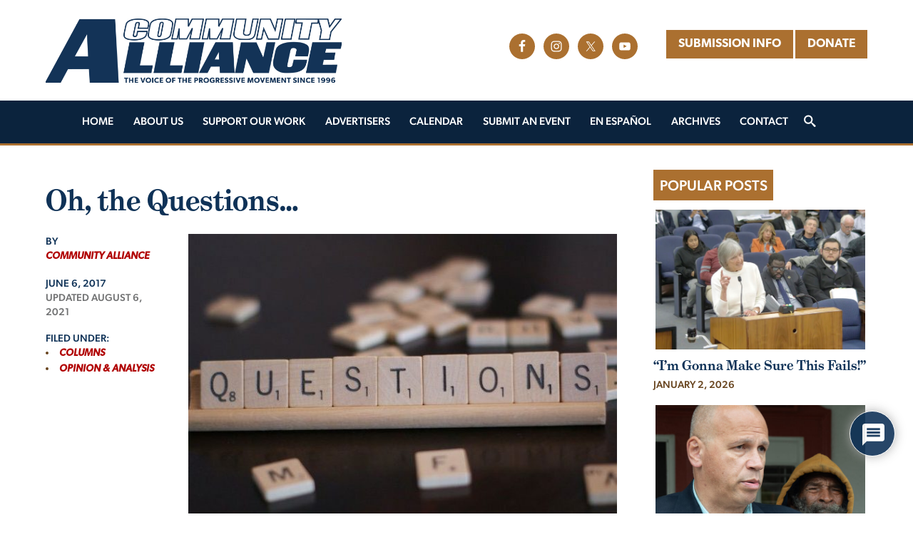

--- FILE ---
content_type: text/html; charset=UTF-8
request_url: https://fresnoalliance.com/oh-the-questions/
body_size: 29802
content:
<!DOCTYPE html>
<html lang="en-US">
<head >
<meta charset="UTF-8" />
<meta name="viewport" content="width=device-width, initial-scale=1" />
<meta name='robots' content='index, follow, max-image-preview:large, max-snippet:-1, max-video-preview:-1' />

	<!-- This site is optimized with the Yoast SEO plugin v26.7 - https://yoast.com/wordpress/plugins/seo/ -->
	<title>Oh, the Questions... - Community Alliance</title>
	<link rel="canonical" href="https://fresnoalliance.com/oh-the-questions/" />
	<meta property="og:locale" content="en_US" />
	<meta property="og:type" content="article" />
	<meta property="og:title" content="Oh, the Questions... - Community Alliance" />
	<meta property="og:description" content="By Tiffany A. Potter I&rsquo;ve mentioned many times before that I am a seeker, a ponderer extraordinaire. I am a lifelong learner, infinitely curious about all things. I am someone who spends what free brain space I may have questioning just about everything that relates to this life, and to my life, more specifically. What [&hellip;]" />
	<meta property="og:url" content="https://fresnoalliance.com/oh-the-questions/" />
	<meta property="og:site_name" content="Community Alliance" />
	<meta property="article:publisher" content="https://www.facebook.com/CommunityAllianceNewspaper/" />
	<meta property="article:author" content="https://www.facebook.com/Community-Alliance-Newspaper-147659788596394/" />
	<meta property="article:published_time" content="2017-06-06T09:50:31+00:00" />
	<meta property="article:modified_time" content="2021-08-07T04:50:41+00:00" />
	<meta property="og:image" content="https://fresnoalliance.com/wp-content/uploads/2021/06/TiffanysTake.jpg" />
	<meta property="og:image:width" content="730" />
	<meta property="og:image:height" content="408" />
	<meta property="og:image:type" content="image/jpeg" />
	<meta name="author" content="Community Alliance" />
	<meta name="twitter:card" content="summary_large_image" />
	<meta name="twitter:creator" content="@fresnoalliance" />
	<meta name="twitter:site" content="@fresnoalliance" />
	<meta name="twitter:label1" content="Written by" />
	<meta name="twitter:data1" content="Community Alliance" />
	<meta name="twitter:label2" content="Est. reading time" />
	<meta name="twitter:data2" content="5 minutes" />
	<script type="application/ld+json" class="yoast-schema-graph">{"@context":"https://schema.org","@graph":[{"@type":"Article","@id":"https://fresnoalliance.com/oh-the-questions/#article","isPartOf":{"@id":"https://fresnoalliance.com/oh-the-questions/"},"author":{"@id":"https://fresnoalliance.com/#/schema/person/20d508635f8735a783fa222bdc016df0"},"headline":"Oh, the Questions&#8230;","datePublished":"2017-06-06T09:50:31+00:00","dateModified":"2021-08-07T04:50:41+00:00","mainEntityOfPage":{"@id":"https://fresnoalliance.com/oh-the-questions/"},"wordCount":1055,"commentCount":0,"publisher":{"@id":"https://fresnoalliance.com/#organization"},"image":{"@id":"https://fresnoalliance.com/oh-the-questions/#primaryimage"},"thumbnailUrl":"https://fresnoalliance.com/wp-content/uploads/2021/06/TiffanysTake.jpg","keywords":["Tiffany's Take"],"articleSection":["Columns","Opinion &amp; Analysis"],"inLanguage":"en-US","potentialAction":[{"@type":"CommentAction","name":"Comment","target":["https://fresnoalliance.com/oh-the-questions/#respond"]}]},{"@type":"WebPage","@id":"https://fresnoalliance.com/oh-the-questions/","url":"https://fresnoalliance.com/oh-the-questions/","name":"Oh, the Questions... - Community Alliance","isPartOf":{"@id":"https://fresnoalliance.com/#website"},"primaryImageOfPage":{"@id":"https://fresnoalliance.com/oh-the-questions/#primaryimage"},"image":{"@id":"https://fresnoalliance.com/oh-the-questions/#primaryimage"},"thumbnailUrl":"https://fresnoalliance.com/wp-content/uploads/2021/06/TiffanysTake.jpg","datePublished":"2017-06-06T09:50:31+00:00","dateModified":"2021-08-07T04:50:41+00:00","breadcrumb":{"@id":"https://fresnoalliance.com/oh-the-questions/#breadcrumb"},"inLanguage":"en-US","potentialAction":[{"@type":"ReadAction","target":["https://fresnoalliance.com/oh-the-questions/"]}],"author":{"@id":"https://fresnoalliance.com/#/schema/person/20d508635f8735a783fa222bdc016df0"}},{"@type":"ImageObject","inLanguage":"en-US","@id":"https://fresnoalliance.com/oh-the-questions/#primaryimage","url":"https://fresnoalliance.com/wp-content/uploads/2021/06/TiffanysTake.jpg","contentUrl":"https://fresnoalliance.com/wp-content/uploads/2021/06/TiffanysTake.jpg","width":730,"height":408,"caption":"Photo by Leo Hidalgo via Flickr Creative Commons."},{"@type":"BreadcrumbList","@id":"https://fresnoalliance.com/oh-the-questions/#breadcrumb","itemListElement":[{"@type":"ListItem","position":1,"name":"Home","item":"https://fresnoalliance.com/"},{"@type":"ListItem","position":2,"name":"Archives","item":"https://fresnoalliance.com/archives/"},{"@type":"ListItem","position":3,"name":"Oh, the Questions&#8230;"}]},{"@type":"WebSite","@id":"https://fresnoalliance.com/#website","url":"https://fresnoalliance.com/","name":"Community Alliance","description":"The Voice of the Progressive Movement since 1996","publisher":{"@id":"https://fresnoalliance.com/#organization"},"potentialAction":[{"@type":"SearchAction","target":{"@type":"EntryPoint","urlTemplate":"https://fresnoalliance.com/?s={search_term_string}"},"query-input":{"@type":"PropertyValueSpecification","valueRequired":true,"valueName":"search_term_string"}}],"inLanguage":"en-US"},{"@type":"Organization","@id":"https://fresnoalliance.com/#organization","name":"Community Alliance","url":"https://fresnoalliance.com/","logo":{"@type":"ImageObject","inLanguage":"en-US","@id":"https://fresnoalliance.com/#/schema/logo/image/","url":"https://fresnoalliance.com/wp-content/uploads/2021/07/Logo.png","contentUrl":"https://fresnoalliance.com/wp-content/uploads/2021/07/Logo.png","width":2628,"height":572,"caption":"Community Alliance"},"image":{"@id":"https://fresnoalliance.com/#/schema/logo/image/"},"sameAs":["https://www.facebook.com/CommunityAllianceNewspaper/","https://x.com/fresnoalliance","https://www.instagram.com/fresnoalliance/"]},{"@type":"Person","@id":"https://fresnoalliance.com/#/schema/person/20d508635f8735a783fa222bdc016df0","name":"Community Alliance","image":{"@type":"ImageObject","inLanguage":"en-US","@id":"https://fresnoalliance.com/#/schema/person/image/0a446eaf2db165468e19612cafb3a4f2","url":"https://fresnoalliance.com/wp-content/uploads/2021/05/SocialMediaProfile-150x150.png","contentUrl":"https://fresnoalliance.com/wp-content/uploads/2021/05/SocialMediaProfile-150x150.png","caption":"Community Alliance"},"description":"The Community Alliance is a monthly newspaper that has been published in Fresno, California, since 1996. The purpose of the newspaper is to help build a progressive movement for social and economic justice.","sameAs":["http://fresnoalliance.com","https://www.facebook.com/Community-Alliance-Newspaper-147659788596394/","https://www.instagram.com/fresnoalliance","https://x.com/fresnoalliance","https://www.youtube.com/channel/UCOS5t_PnH0N1Tm2fcseiO0g"],"url":"https://fresnoalliance.com/author/admincommunityalliance/"}]}</script>
	<!-- / Yoast SEO plugin. -->


<link rel='dns-prefetch' href='//www.google.com' />
<link rel='dns-prefetch' href='//www.googletagmanager.com' />
<link rel='dns-prefetch' href='//stats.wp.com' />
<link rel='preconnect' href='//c0.wp.com' />
<link rel="alternate" type="application/rss+xml" title="Community Alliance &raquo; Feed" href="https://fresnoalliance.com/feed/" />
<link rel="alternate" type="application/rss+xml" title="Community Alliance &raquo; Comments Feed" href="https://fresnoalliance.com/comments/feed/" />
<link rel="alternate" type="application/rss+xml" title="Community Alliance &raquo; Oh, the Questions&#8230; Comments Feed" href="https://fresnoalliance.com/oh-the-questions/feed/" />
<link rel="alternate" title="oEmbed (JSON)" type="application/json+oembed" href="https://fresnoalliance.com/wp-json/oembed/1.0/embed?url=https%3A%2F%2Ffresnoalliance.com%2Foh-the-questions%2F" />
<link rel="alternate" title="oEmbed (XML)" type="text/xml+oembed" href="https://fresnoalliance.com/wp-json/oembed/1.0/embed?url=https%3A%2F%2Ffresnoalliance.com%2Foh-the-questions%2F&#038;format=xml" />
<style id='wp-img-auto-sizes-contain-inline-css' type='text/css'>
img:is([sizes=auto i],[sizes^="auto," i]){contain-intrinsic-size:3000px 1500px}
/*# sourceURL=wp-img-auto-sizes-contain-inline-css */
</style>
<link rel='stylesheet' id='mec-select2-style-css' href='https://fresnoalliance.com/wp-content/plugins/modern-events-calendar/assets/packages/select2/select2.min.css?ver=7.28.0' type='text/css' media='all' />
<link rel='stylesheet' id='mec-font-icons-css' href='https://fresnoalliance.com/wp-content/plugins/modern-events-calendar/assets/css/iconfonts.css?ver=7.28.0' type='text/css' media='all' />
<link rel='stylesheet' id='mec-frontend-style-css' href='https://fresnoalliance.com/wp-content/plugins/modern-events-calendar/assets/css/frontend.min.css?ver=7.28.0' type='text/css' media='all' />
<link rel='stylesheet' id='accessibility-css' href='https://fresnoalliance.com/wp-content/plugins/modern-events-calendar/assets/css/a11y.min.css?ver=7.28.0' type='text/css' media='all' />
<link rel='stylesheet' id='mec-tooltip-style-css' href='https://fresnoalliance.com/wp-content/plugins/modern-events-calendar/assets/packages/tooltip/tooltip.css?ver=7.28.0' type='text/css' media='all' />
<link rel='stylesheet' id='mec-tooltip-shadow-style-css' href='https://fresnoalliance.com/wp-content/plugins/modern-events-calendar/assets/packages/tooltip/tooltipster-sideTip-shadow.min.css?ver=7.28.0' type='text/css' media='all' />
<link rel='stylesheet' id='featherlight-css' href='https://fresnoalliance.com/wp-content/plugins/modern-events-calendar/assets/packages/featherlight/featherlight.css?ver=7.28.0' type='text/css' media='all' />
<link rel='stylesheet' id='mec-lity-style-css' href='https://fresnoalliance.com/wp-content/plugins/modern-events-calendar/assets/packages/lity/lity.min.css?ver=7.28.0' type='text/css' media='all' />
<link rel='stylesheet' id='mec-general-calendar-style-css' href='https://fresnoalliance.com/wp-content/plugins/modern-events-calendar/assets/css/mec-general-calendar.css?ver=7.28.0' type='text/css' media='all' />
<style id='wp-emoji-styles-inline-css' type='text/css'>

	img.wp-smiley, img.emoji {
		display: inline !important;
		border: none !important;
		box-shadow: none !important;
		height: 1em !important;
		width: 1em !important;
		margin: 0 0.07em !important;
		vertical-align: -0.1em !important;
		background: none !important;
		padding: 0 !important;
	}
/*# sourceURL=wp-emoji-styles-inline-css */
</style>
<link rel='stylesheet' id='wp-block-library-css' href='https://c0.wp.com/c/6.9/wp-includes/css/dist/block-library/style.min.css' type='text/css' media='all' />
<style id='global-styles-inline-css' type='text/css'>
:root{--wp--preset--aspect-ratio--square: 1;--wp--preset--aspect-ratio--4-3: 4/3;--wp--preset--aspect-ratio--3-4: 3/4;--wp--preset--aspect-ratio--3-2: 3/2;--wp--preset--aspect-ratio--2-3: 2/3;--wp--preset--aspect-ratio--16-9: 16/9;--wp--preset--aspect-ratio--9-16: 9/16;--wp--preset--color--black: #000000;--wp--preset--color--cyan-bluish-gray: #abb8c3;--wp--preset--color--white: #ffffff;--wp--preset--color--pale-pink: #f78da7;--wp--preset--color--vivid-red: #cf2e2e;--wp--preset--color--luminous-vivid-orange: #ff6900;--wp--preset--color--luminous-vivid-amber: #fcb900;--wp--preset--color--light-green-cyan: #7bdcb5;--wp--preset--color--vivid-green-cyan: #00d084;--wp--preset--color--pale-cyan-blue: #8ed1fc;--wp--preset--color--vivid-cyan-blue: #0693e3;--wp--preset--color--vivid-purple: #9b51e0;--wp--preset--color--blue: #0F3257;--wp--preset--color--red: #B00000;--wp--preset--color--gold: #AB7030;--wp--preset--color--gray-100: #E0E2E4;--wp--preset--gradient--vivid-cyan-blue-to-vivid-purple: linear-gradient(135deg,rgb(6,147,227) 0%,rgb(155,81,224) 100%);--wp--preset--gradient--light-green-cyan-to-vivid-green-cyan: linear-gradient(135deg,rgb(122,220,180) 0%,rgb(0,208,130) 100%);--wp--preset--gradient--luminous-vivid-amber-to-luminous-vivid-orange: linear-gradient(135deg,rgb(252,185,0) 0%,rgb(255,105,0) 100%);--wp--preset--gradient--luminous-vivid-orange-to-vivid-red: linear-gradient(135deg,rgb(255,105,0) 0%,rgb(207,46,46) 100%);--wp--preset--gradient--very-light-gray-to-cyan-bluish-gray: linear-gradient(135deg,rgb(238,238,238) 0%,rgb(169,184,195) 100%);--wp--preset--gradient--cool-to-warm-spectrum: linear-gradient(135deg,rgb(74,234,220) 0%,rgb(151,120,209) 20%,rgb(207,42,186) 40%,rgb(238,44,130) 60%,rgb(251,105,98) 80%,rgb(254,248,76) 100%);--wp--preset--gradient--blush-light-purple: linear-gradient(135deg,rgb(255,206,236) 0%,rgb(152,150,240) 100%);--wp--preset--gradient--blush-bordeaux: linear-gradient(135deg,rgb(254,205,165) 0%,rgb(254,45,45) 50%,rgb(107,0,62) 100%);--wp--preset--gradient--luminous-dusk: linear-gradient(135deg,rgb(255,203,112) 0%,rgb(199,81,192) 50%,rgb(65,88,208) 100%);--wp--preset--gradient--pale-ocean: linear-gradient(135deg,rgb(255,245,203) 0%,rgb(182,227,212) 50%,rgb(51,167,181) 100%);--wp--preset--gradient--electric-grass: linear-gradient(135deg,rgb(202,248,128) 0%,rgb(113,206,126) 100%);--wp--preset--gradient--midnight: linear-gradient(135deg,rgb(2,3,129) 0%,rgb(40,116,252) 100%);--wp--preset--font-size--small: 13px;--wp--preset--font-size--medium: 20px;--wp--preset--font-size--large: 36px;--wp--preset--font-size--x-large: 42px;--wp--preset--spacing--20: 0.44rem;--wp--preset--spacing--30: 0.67rem;--wp--preset--spacing--40: 1rem;--wp--preset--spacing--50: 1.5rem;--wp--preset--spacing--60: 2.25rem;--wp--preset--spacing--70: 3.38rem;--wp--preset--spacing--80: 5.06rem;--wp--preset--shadow--natural: 6px 6px 9px rgba(0, 0, 0, 0.2);--wp--preset--shadow--deep: 12px 12px 50px rgba(0, 0, 0, 0.4);--wp--preset--shadow--sharp: 6px 6px 0px rgba(0, 0, 0, 0.2);--wp--preset--shadow--outlined: 6px 6px 0px -3px rgb(255, 255, 255), 6px 6px rgb(0, 0, 0);--wp--preset--shadow--crisp: 6px 6px 0px rgb(0, 0, 0);}:where(.is-layout-flex){gap: 0.5em;}:where(.is-layout-grid){gap: 0.5em;}body .is-layout-flex{display: flex;}.is-layout-flex{flex-wrap: wrap;align-items: center;}.is-layout-flex > :is(*, div){margin: 0;}body .is-layout-grid{display: grid;}.is-layout-grid > :is(*, div){margin: 0;}:where(.wp-block-columns.is-layout-flex){gap: 2em;}:where(.wp-block-columns.is-layout-grid){gap: 2em;}:where(.wp-block-post-template.is-layout-flex){gap: 1.25em;}:where(.wp-block-post-template.is-layout-grid){gap: 1.25em;}.has-black-color{color: var(--wp--preset--color--black) !important;}.has-cyan-bluish-gray-color{color: var(--wp--preset--color--cyan-bluish-gray) !important;}.has-white-color{color: var(--wp--preset--color--white) !important;}.has-pale-pink-color{color: var(--wp--preset--color--pale-pink) !important;}.has-vivid-red-color{color: var(--wp--preset--color--vivid-red) !important;}.has-luminous-vivid-orange-color{color: var(--wp--preset--color--luminous-vivid-orange) !important;}.has-luminous-vivid-amber-color{color: var(--wp--preset--color--luminous-vivid-amber) !important;}.has-light-green-cyan-color{color: var(--wp--preset--color--light-green-cyan) !important;}.has-vivid-green-cyan-color{color: var(--wp--preset--color--vivid-green-cyan) !important;}.has-pale-cyan-blue-color{color: var(--wp--preset--color--pale-cyan-blue) !important;}.has-vivid-cyan-blue-color{color: var(--wp--preset--color--vivid-cyan-blue) !important;}.has-vivid-purple-color{color: var(--wp--preset--color--vivid-purple) !important;}.has-black-background-color{background-color: var(--wp--preset--color--black) !important;}.has-cyan-bluish-gray-background-color{background-color: var(--wp--preset--color--cyan-bluish-gray) !important;}.has-white-background-color{background-color: var(--wp--preset--color--white) !important;}.has-pale-pink-background-color{background-color: var(--wp--preset--color--pale-pink) !important;}.has-vivid-red-background-color{background-color: var(--wp--preset--color--vivid-red) !important;}.has-luminous-vivid-orange-background-color{background-color: var(--wp--preset--color--luminous-vivid-orange) !important;}.has-luminous-vivid-amber-background-color{background-color: var(--wp--preset--color--luminous-vivid-amber) !important;}.has-light-green-cyan-background-color{background-color: var(--wp--preset--color--light-green-cyan) !important;}.has-vivid-green-cyan-background-color{background-color: var(--wp--preset--color--vivid-green-cyan) !important;}.has-pale-cyan-blue-background-color{background-color: var(--wp--preset--color--pale-cyan-blue) !important;}.has-vivid-cyan-blue-background-color{background-color: var(--wp--preset--color--vivid-cyan-blue) !important;}.has-vivid-purple-background-color{background-color: var(--wp--preset--color--vivid-purple) !important;}.has-black-border-color{border-color: var(--wp--preset--color--black) !important;}.has-cyan-bluish-gray-border-color{border-color: var(--wp--preset--color--cyan-bluish-gray) !important;}.has-white-border-color{border-color: var(--wp--preset--color--white) !important;}.has-pale-pink-border-color{border-color: var(--wp--preset--color--pale-pink) !important;}.has-vivid-red-border-color{border-color: var(--wp--preset--color--vivid-red) !important;}.has-luminous-vivid-orange-border-color{border-color: var(--wp--preset--color--luminous-vivid-orange) !important;}.has-luminous-vivid-amber-border-color{border-color: var(--wp--preset--color--luminous-vivid-amber) !important;}.has-light-green-cyan-border-color{border-color: var(--wp--preset--color--light-green-cyan) !important;}.has-vivid-green-cyan-border-color{border-color: var(--wp--preset--color--vivid-green-cyan) !important;}.has-pale-cyan-blue-border-color{border-color: var(--wp--preset--color--pale-cyan-blue) !important;}.has-vivid-cyan-blue-border-color{border-color: var(--wp--preset--color--vivid-cyan-blue) !important;}.has-vivid-purple-border-color{border-color: var(--wp--preset--color--vivid-purple) !important;}.has-vivid-cyan-blue-to-vivid-purple-gradient-background{background: var(--wp--preset--gradient--vivid-cyan-blue-to-vivid-purple) !important;}.has-light-green-cyan-to-vivid-green-cyan-gradient-background{background: var(--wp--preset--gradient--light-green-cyan-to-vivid-green-cyan) !important;}.has-luminous-vivid-amber-to-luminous-vivid-orange-gradient-background{background: var(--wp--preset--gradient--luminous-vivid-amber-to-luminous-vivid-orange) !important;}.has-luminous-vivid-orange-to-vivid-red-gradient-background{background: var(--wp--preset--gradient--luminous-vivid-orange-to-vivid-red) !important;}.has-very-light-gray-to-cyan-bluish-gray-gradient-background{background: var(--wp--preset--gradient--very-light-gray-to-cyan-bluish-gray) !important;}.has-cool-to-warm-spectrum-gradient-background{background: var(--wp--preset--gradient--cool-to-warm-spectrum) !important;}.has-blush-light-purple-gradient-background{background: var(--wp--preset--gradient--blush-light-purple) !important;}.has-blush-bordeaux-gradient-background{background: var(--wp--preset--gradient--blush-bordeaux) !important;}.has-luminous-dusk-gradient-background{background: var(--wp--preset--gradient--luminous-dusk) !important;}.has-pale-ocean-gradient-background{background: var(--wp--preset--gradient--pale-ocean) !important;}.has-electric-grass-gradient-background{background: var(--wp--preset--gradient--electric-grass) !important;}.has-midnight-gradient-background{background: var(--wp--preset--gradient--midnight) !important;}.has-small-font-size{font-size: var(--wp--preset--font-size--small) !important;}.has-medium-font-size{font-size: var(--wp--preset--font-size--medium) !important;}.has-large-font-size{font-size: var(--wp--preset--font-size--large) !important;}.has-x-large-font-size{font-size: var(--wp--preset--font-size--x-large) !important;}
/*# sourceURL=global-styles-inline-css */
</style>

<style id='classic-theme-styles-inline-css' type='text/css'>
/*! This file is auto-generated */
.wp-block-button__link{color:#fff;background-color:#32373c;border-radius:9999px;box-shadow:none;text-decoration:none;padding:calc(.667em + 2px) calc(1.333em + 2px);font-size:1.125em}.wp-block-file__button{background:#32373c;color:#fff;text-decoration:none}
/*# sourceURL=/wp-includes/css/classic-themes.min.css */
</style>
<link rel='stylesheet' id='wp-components-css' href='https://c0.wp.com/c/6.9/wp-includes/css/dist/components/style.min.css' type='text/css' media='all' />
<link rel='stylesheet' id='wp-preferences-css' href='https://c0.wp.com/c/6.9/wp-includes/css/dist/preferences/style.min.css' type='text/css' media='all' />
<link rel='stylesheet' id='wp-block-editor-css' href='https://c0.wp.com/c/6.9/wp-includes/css/dist/block-editor/style.min.css' type='text/css' media='all' />
<link rel='stylesheet' id='popup-maker-block-library-style-css' href='https://fresnoalliance.com/wp-content/plugins/popup-maker/dist/packages/block-library-style.css?ver=dbea705cfafe089d65f1' type='text/css' media='all' />
<link rel='stylesheet' id='ssb-front-css-css' href='https://fresnoalliance.com/wp-content/plugins/simple-social-buttons/assets/css/front.css?ver=6.2.0' type='text/css' media='all' />
<link rel='stylesheet' id='ppress-frontend-css' href='https://fresnoalliance.com/wp-content/plugins/wp-user-avatar/assets/css/frontend.min.css?ver=4.16.8' type='text/css' media='all' />
<link rel='stylesheet' id='ppress-flatpickr-css' href='https://fresnoalliance.com/wp-content/plugins/wp-user-avatar/assets/flatpickr/flatpickr.min.css?ver=4.16.8' type='text/css' media='all' />
<link rel='stylesheet' id='ppress-select2-css' href='https://fresnoalliance.com/wp-content/plugins/wp-user-avatar/assets/select2/select2.min.css?ver=6.9' type='text/css' media='all' />
<link rel='stylesheet' id='tptn-style-left-thumbs-css' href='https://fresnoalliance.com/wp-content/plugins/top-10/css/left-thumbs.min.css?ver=4.1.1' type='text/css' media='all' />
<style id='tptn-style-left-thumbs-inline-css' type='text/css'>

			.tptn-left-thumbs a {
				width: 250px;
				height: 250px;
				text-decoration: none;
			}
			.tptn-left-thumbs img {
				width: 250px;
				max-height: 250px;
				margin: auto;
			}
			.tptn-left-thumbs .tptn_title {
				width: 100%;
			}
			
/*# sourceURL=tptn-style-left-thumbs-inline-css */
</style>
<link rel='stylesheet' id='community-alliance-pro-main-css' href='https://fresnoalliance.com/wp-content/themes/community-alliance-pro/assets/css/main.css?ver=6.9' type='text/css' media='all' />
<link rel='stylesheet' id='recent-posts-widget-with-thumbnails-public-style-css' href='https://fresnoalliance.com/wp-content/plugins/recent-posts-widget-with-thumbnails/public.css?ver=7.1.1' type='text/css' media='all' />
<link rel='stylesheet' id='simple-social-icons-font-css' href='https://fresnoalliance.com/wp-content/plugins/simple-social-icons/css/style.css?ver=4.0.0' type='text/css' media='all' />
<link rel='stylesheet' id='wpdiscuz-frontend-css-css' href='https://fresnoalliance.com/wp-content/plugins/wpdiscuz/themes/default/style.css?ver=7.6.44' type='text/css' media='all' />
<style id='wpdiscuz-frontend-css-inline-css' type='text/css'>
 #wpdcom .wpd-blog-administrator .wpd-comment-label{color:#ffffff;background-color:#b00000;border:none}#wpdcom .wpd-blog-administrator .wpd-comment-author, #wpdcom .wpd-blog-administrator .wpd-comment-author a{color:#b00000}#wpdcom.wpd-layout-1 .wpd-comment .wpd-blog-administrator .wpd-avatar img{border-color:#b00000}#wpdcom.wpd-layout-2 .wpd-comment.wpd-reply .wpd-comment-wrap.wpd-blog-administrator{border-left:3px solid #b00000}#wpdcom.wpd-layout-2 .wpd-comment .wpd-blog-administrator .wpd-avatar img{border-bottom-color:#b00000}#wpdcom.wpd-layout-3 .wpd-blog-administrator .wpd-comment-subheader{border-top:1px dashed #b00000}#wpdcom.wpd-layout-3 .wpd-reply .wpd-blog-administrator .wpd-comment-right{border-left:1px solid #b00000}#wpdcom .wpd-blog-editor .wpd-comment-label{color:#ffffff;background-color:#b00000;border:none}#wpdcom .wpd-blog-editor .wpd-comment-author, #wpdcom .wpd-blog-editor .wpd-comment-author a{color:#b00000}#wpdcom.wpd-layout-1 .wpd-comment .wpd-blog-editor .wpd-avatar img{border-color:#b00000}#wpdcom.wpd-layout-2 .wpd-comment.wpd-reply .wpd-comment-wrap.wpd-blog-editor{border-left:3px solid #b00000}#wpdcom.wpd-layout-2 .wpd-comment .wpd-blog-editor .wpd-avatar img{border-bottom-color:#b00000}#wpdcom.wpd-layout-3 .wpd-blog-editor .wpd-comment-subheader{border-top:1px dashed #b00000}#wpdcom.wpd-layout-3 .wpd-reply .wpd-blog-editor .wpd-comment-right{border-left:1px solid #b00000}#wpdcom .wpd-blog-author .wpd-comment-label{color:#ffffff;background-color:#b00000;border:none}#wpdcom .wpd-blog-author .wpd-comment-author, #wpdcom .wpd-blog-author .wpd-comment-author a{color:#b00000}#wpdcom.wpd-layout-1 .wpd-comment .wpd-blog-author .wpd-avatar img{border-color:#b00000}#wpdcom.wpd-layout-2 .wpd-comment .wpd-blog-author .wpd-avatar img{border-bottom-color:#b00000}#wpdcom.wpd-layout-3 .wpd-blog-author .wpd-comment-subheader{border-top:1px dashed #b00000}#wpdcom.wpd-layout-3 .wpd-reply .wpd-blog-author .wpd-comment-right{border-left:1px solid #b00000}#wpdcom .wpd-blog-contributor .wpd-comment-label{color:#ffffff;background-color:#b00000;border:none}#wpdcom .wpd-blog-contributor .wpd-comment-author, #wpdcom .wpd-blog-contributor .wpd-comment-author a{color:#b00000}#wpdcom.wpd-layout-1 .wpd-comment .wpd-blog-contributor .wpd-avatar img{border-color:#b00000}#wpdcom.wpd-layout-2 .wpd-comment .wpd-blog-contributor .wpd-avatar img{border-bottom-color:#b00000}#wpdcom.wpd-layout-3 .wpd-blog-contributor .wpd-comment-subheader{border-top:1px dashed #b00000}#wpdcom.wpd-layout-3 .wpd-reply .wpd-blog-contributor .wpd-comment-right{border-left:1px solid #b00000}#wpdcom .wpd-blog-subscriber .wpd-comment-label{color:#ffffff;background-color:#b00000;border:none}#wpdcom .wpd-blog-subscriber .wpd-comment-author, #wpdcom .wpd-blog-subscriber .wpd-comment-author a{color:#b00000}#wpdcom.wpd-layout-2 .wpd-comment .wpd-blog-subscriber .wpd-avatar img{border-bottom-color:#b00000}#wpdcom.wpd-layout-3 .wpd-blog-subscriber .wpd-comment-subheader{border-top:1px dashed #b00000}#wpdcom .wpd-blog-wpseo_manager .wpd-comment-label{color:#ffffff;background-color:#b00000;border:none}#wpdcom .wpd-blog-wpseo_manager .wpd-comment-author, #wpdcom .wpd-blog-wpseo_manager .wpd-comment-author a{color:#b00000}#wpdcom.wpd-layout-1 .wpd-comment .wpd-blog-wpseo_manager .wpd-avatar img{border-color:#b00000}#wpdcom.wpd-layout-2 .wpd-comment .wpd-blog-wpseo_manager .wpd-avatar img{border-bottom-color:#b00000}#wpdcom.wpd-layout-3 .wpd-blog-wpseo_manager .wpd-comment-subheader{border-top:1px dashed #b00000}#wpdcom.wpd-layout-3 .wpd-reply .wpd-blog-wpseo_manager .wpd-comment-right{border-left:1px solid #b00000}#wpdcom .wpd-blog-wpseo_editor .wpd-comment-label{color:#ffffff;background-color:#b00000;border:none}#wpdcom .wpd-blog-wpseo_editor .wpd-comment-author, #wpdcom .wpd-blog-wpseo_editor .wpd-comment-author a{color:#b00000}#wpdcom.wpd-layout-1 .wpd-comment .wpd-blog-wpseo_editor .wpd-avatar img{border-color:#b00000}#wpdcom.wpd-layout-2 .wpd-comment .wpd-blog-wpseo_editor .wpd-avatar img{border-bottom-color:#b00000}#wpdcom.wpd-layout-3 .wpd-blog-wpseo_editor .wpd-comment-subheader{border-top:1px dashed #b00000}#wpdcom.wpd-layout-3 .wpd-reply .wpd-blog-wpseo_editor .wpd-comment-right{border-left:1px solid #b00000}#wpdcom .wpd-blog-post_author .wpd-comment-label{color:#ffffff;background-color:#b00000;border:none}#wpdcom .wpd-blog-post_author .wpd-comment-author, #wpdcom .wpd-blog-post_author .wpd-comment-author a{color:#b00000}#wpdcom .wpd-blog-post_author .wpd-avatar img{border-color:#b00000}#wpdcom.wpd-layout-1 .wpd-comment .wpd-blog-post_author .wpd-avatar img{border-color:#b00000}#wpdcom.wpd-layout-2 .wpd-comment.wpd-reply .wpd-comment-wrap.wpd-blog-post_author{border-left:3px solid #b00000}#wpdcom.wpd-layout-2 .wpd-comment .wpd-blog-post_author .wpd-avatar img{border-bottom-color:#b00000}#wpdcom.wpd-layout-3 .wpd-blog-post_author .wpd-comment-subheader{border-top:1px dashed #b00000}#wpdcom.wpd-layout-3 .wpd-reply .wpd-blog-post_author .wpd-comment-right{border-left:1px solid #b00000}#wpdcom .wpd-blog-guest .wpd-comment-label{color:#ffffff;background-color:#b00000;border:none}#wpdcom .wpd-blog-guest .wpd-comment-author, #wpdcom .wpd-blog-guest .wpd-comment-author a{color:#b00000}#wpdcom.wpd-layout-3 .wpd-blog-guest .wpd-comment-subheader{border-top:1px dashed #b00000}#comments, #respond, .comments-area, #wpdcom{}#wpdcom .ql-editor > *{color:#2d2d2e}#wpdcom .ql-editor::before{}#wpdcom .ql-toolbar{border:1px solid #b3b5b6;border-top:none}#wpdcom .ql-container{border:1px solid #b3b5b6;border-bottom:none}#wpdcom .wpd-form-row .wpdiscuz-item input[type="text"], #wpdcom .wpd-form-row .wpdiscuz-item input[type="email"], #wpdcom .wpd-form-row .wpdiscuz-item input[type="url"], #wpdcom .wpd-form-row .wpdiscuz-item input[type="color"], #wpdcom .wpd-form-row .wpdiscuz-item input[type="date"], #wpdcom .wpd-form-row .wpdiscuz-item input[type="datetime"], #wpdcom .wpd-form-row .wpdiscuz-item input[type="datetime-local"], #wpdcom .wpd-form-row .wpdiscuz-item input[type="month"], #wpdcom .wpd-form-row .wpdiscuz-item input[type="number"], #wpdcom .wpd-form-row .wpdiscuz-item input[type="time"], #wpdcom textarea, #wpdcom select{border:1px solid #b3b5b6;color:#2d2d2e}#wpdcom .wpd-form-row .wpdiscuz-item textarea{border:1px solid #b3b5b6}#wpdcom input::placeholder, #wpdcom textarea::placeholder, #wpdcom input::-moz-placeholder, #wpdcom textarea::-webkit-input-placeholder{}#wpdcom .wpd-comment-text{color:#2d2d2e}#wpdcom .wpd-thread-head .wpd-thread-info{border-bottom:2px solid #0f3257}#wpdcom .wpd-thread-head .wpd-thread-info.wpd-reviews-tab svg{fill:#0f3257}#wpdcom .wpd-thread-head .wpdiscuz-user-settings{border-bottom:2px solid #0f3257}#wpdcom .wpd-thread-head .wpdiscuz-user-settings:hover{color:#0f3257}#wpdcom .wpd-comment .wpd-follow-link:hover{color:#0f3257}#wpdcom .wpd-comment-status .wpd-sticky{color:#0f3257}#wpdcom .wpd-thread-filter .wpdf-active{color:#0f3257;border-bottom-color:#0f3257}#wpdcom .wpd-comment-info-bar{border:1px dashed #3f5b79;background:#e7ebef}#wpdcom .wpd-comment-info-bar .wpd-current-view i{color:#0f3257}#wpdcom .wpd-filter-view-all:hover{background:#0f3257}#wpdcom .wpdiscuz-item .wpdiscuz-rating > label{color:#e0e2e4}#wpdcom .wpdiscuz-item .wpdiscuz-rating:not(:checked) > label:hover, .wpdiscuz-rating:not(:checked) > label:hover ~ label{}#wpdcom .wpdiscuz-item .wpdiscuz-rating > input ~ label:hover, #wpdcom .wpdiscuz-item .wpdiscuz-rating > input:not(:checked) ~ label:hover ~ label, #wpdcom .wpdiscuz-item .wpdiscuz-rating > input:not(:checked) ~ label:hover ~ label{color:#bc8d59}#wpdcom .wpdiscuz-item .wpdiscuz-rating > input:checked ~ label:hover, #wpdcom .wpdiscuz-item .wpdiscuz-rating > input:checked ~ label:hover, #wpdcom .wpdiscuz-item .wpdiscuz-rating > label:hover ~ input:checked ~ label, #wpdcom .wpdiscuz-item .wpdiscuz-rating > input:checked + label:hover ~ label, #wpdcom .wpdiscuz-item .wpdiscuz-rating > input:checked ~ label:hover ~ label, .wpd-custom-field .wcf-active-star, #wpdcom .wpdiscuz-item .wpdiscuz-rating > input:checked ~ label{color:#ab7030}#wpd-post-rating .wpd-rating-wrap .wpd-rating-stars svg .wpd-star{fill:#e0e2e4}#wpd-post-rating .wpd-rating-wrap .wpd-rating-stars svg .wpd-active{fill:#ab7030}#wpd-post-rating .wpd-rating-wrap .wpd-rate-starts svg .wpd-star{fill:#e0e2e4}#wpd-post-rating .wpd-rating-wrap .wpd-rate-starts:hover svg .wpd-star{fill:#bc8d59}#wpd-post-rating.wpd-not-rated .wpd-rating-wrap .wpd-rate-starts svg:hover ~ svg .wpd-star{fill:#e0e2e4}.wpdiscuz-post-rating-wrap .wpd-rating .wpd-rating-wrap .wpd-rating-stars svg .wpd-star{fill:#e0e2e4}.wpdiscuz-post-rating-wrap .wpd-rating .wpd-rating-wrap .wpd-rating-stars svg .wpd-active{fill:#ab7030}#wpdcom .wpd-comment .wpd-follow-active{color:#ff7a00}#wpdcom .page-numbers{color:#555;border:#555 1px solid}#wpdcom span.current{background:#555}#wpdcom.wpd-layout-1 .wpd-new-loaded-comment > .wpd-comment-wrap > .wpd-comment-right{background:#eee2d6}#wpdcom.wpd-layout-2 .wpd-new-loaded-comment.wpd-comment > .wpd-comment-wrap > .wpd-comment-right{background:#eee2d6}#wpdcom.wpd-layout-2 .wpd-new-loaded-comment.wpd-comment.wpd-reply > .wpd-comment-wrap > .wpd-comment-right{background:transparent}#wpdcom.wpd-layout-2 .wpd-new-loaded-comment.wpd-comment.wpd-reply > .wpd-comment-wrap{background:#eee2d6}#wpdcom.wpd-layout-3 .wpd-new-loaded-comment.wpd-comment > .wpd-comment-wrap > .wpd-comment-right{background:#eee2d6}#wpdcom .wpd-follow:hover i, #wpdcom .wpd-unfollow:hover i, #wpdcom .wpd-comment .wpd-follow-active:hover i{color:#0f3257}#wpdcom .wpdiscuz-readmore{cursor:pointer;color:#0f3257}.wpd-custom-field .wcf-pasiv-star, #wpcomm .wpdiscuz-item .wpdiscuz-rating > label{color:#e0e2e4}.wpd-wrapper .wpd-list-item.wpd-active{border-top:3px solid #0f3257}#wpdcom.wpd-layout-2 .wpd-comment.wpd-reply.wpd-unapproved-comment .wpd-comment-wrap{border-left:3px solid #eee2d6}#wpdcom.wpd-layout-3 .wpd-comment.wpd-reply.wpd-unapproved-comment .wpd-comment-right{border-left:1px solid #eee2d6}#wpdcom .wpd-prim-button{background-color:#ab7030;color:#FFFFFF}#wpdcom .wpd_label__check i.wpdicon-on{color:#ab7030;border:1px solid #d5b898}#wpd-bubble-wrapper #wpd-bubble-all-comments-count{color:#0f3257}#wpd-bubble-wrapper > div{background-color:#0f3257}#wpd-bubble-wrapper > #wpd-bubble #wpd-bubble-add-message{background-color:#0f3257}#wpd-bubble-wrapper > #wpd-bubble #wpd-bubble-add-message::before{border-left-color:#0f3257;border-right-color:#0f3257}#wpd-bubble-wrapper.wpd-right-corner > #wpd-bubble #wpd-bubble-add-message::before{border-left-color:#0f3257;border-right-color:#0f3257}.wpd-inline-icon-wrapper path.wpd-inline-icon-first{fill:#b00000}.wpd-inline-icon-count{background-color:#b00000}.wpd-inline-icon-count::before{border-right-color:#b00000}.wpd-inline-form-wrapper::before{border-bottom-color:#b00000}.wpd-inline-form-question{background-color:#b00000}.wpd-inline-form{background-color:#b00000}.wpd-last-inline-comments-wrapper{border-color:#b00000}.wpd-last-inline-comments-wrapper::before{border-bottom-color:#b00000}.wpd-last-inline-comments-wrapper .wpd-view-all-inline-comments{background:#b00000}.wpd-last-inline-comments-wrapper .wpd-view-all-inline-comments:hover,.wpd-last-inline-comments-wrapper .wpd-view-all-inline-comments:active,.wpd-last-inline-comments-wrapper .wpd-view-all-inline-comments:focus{background-color:#b00000}#wpdcom .ql-snow .ql-tooltip[data-mode="link"]::before{content:"Enter link:"}#wpdcom .ql-snow .ql-tooltip.ql-editing a.ql-action::after{content:"Save"}.comments-area{width:auto}#wpdcom .wpd-auth .wpd-login a{color:#B00000}#wpdcom .wpd-auth .wpd-login a:hover{color:#3F5B79}
/*# sourceURL=wpdiscuz-frontend-css-inline-css */
</style>
<link rel='stylesheet' id='wpdiscuz-fa-css' href='https://fresnoalliance.com/wp-content/plugins/wpdiscuz/assets/third-party/font-awesome-5.13.0/css/fa.min.css?ver=7.6.44' type='text/css' media='all' />
<link rel='stylesheet' id='wpdiscuz-combo-css-css' href='https://fresnoalliance.com/wp-content/plugins/wpdiscuz/assets/css/wpdiscuz-combo.min.css?ver=6.9' type='text/css' media='all' />
<link rel='stylesheet' id='gca-column-styles-css' href='https://fresnoalliance.com/wp-content/plugins/genesis-columns-advanced/css/gca-column-styles.css?ver=6.9' type='text/css' media='all' />
<link rel='stylesheet' id='wp-featherlight-css' href='https://fresnoalliance.com/wp-content/plugins/wp-featherlight/css/wp-featherlight.min.css?ver=1.3.4' type='text/css' media='all' />
<link rel='stylesheet' id='community-alliance-pro-css' href='https://fresnoalliance.com/wp-content/themes/community-alliance-pro/style.css?ver=6.9' type='text/css' media='all' />
<script type="text/javascript" src="https://c0.wp.com/c/6.9/wp-includes/js/jquery/jquery.min.js" id="jquery-core-js"></script>
<script type="text/javascript" src="https://c0.wp.com/c/6.9/wp-includes/js/jquery/jquery-migrate.min.js" id="jquery-migrate-js"></script>
<script type="text/javascript" src="https://fresnoalliance.com/wp-content/plugins/wp-user-avatar/assets/flatpickr/flatpickr.min.js?ver=4.16.8" id="ppress-flatpickr-js"></script>
<script type="text/javascript" src="https://fresnoalliance.com/wp-content/plugins/wp-user-avatar/assets/select2/select2.min.js?ver=4.16.8" id="ppress-select2-js"></script>

<!-- Google tag (gtag.js) snippet added by Site Kit -->
<!-- Google Analytics snippet added by Site Kit -->
<script type="text/javascript" src="https://www.googletagmanager.com/gtag/js?id=GT-NS9VZ9S" id="google_gtagjs-js" async></script>
<script type="text/javascript" id="google_gtagjs-js-after">
/* <![CDATA[ */
window.dataLayer = window.dataLayer || [];function gtag(){dataLayer.push(arguments);}
gtag("set","linker",{"domains":["fresnoalliance.com"]});
gtag("js", new Date());
gtag("set", "developer_id.dZTNiMT", true);
gtag("config", "GT-NS9VZ9S");
 window._googlesitekit = window._googlesitekit || {}; window._googlesitekit.throttledEvents = []; window._googlesitekit.gtagEvent = (name, data) => { var key = JSON.stringify( { name, data } ); if ( !! window._googlesitekit.throttledEvents[ key ] ) { return; } window._googlesitekit.throttledEvents[ key ] = true; setTimeout( () => { delete window._googlesitekit.throttledEvents[ key ]; }, 5 ); gtag( "event", name, { ...data, event_source: "site-kit" } ); }; 
//# sourceURL=google_gtagjs-js-after
/* ]]> */
</script>
<link rel="https://api.w.org/" href="https://fresnoalliance.com/wp-json/" /><link rel="alternate" title="JSON" type="application/json" href="https://fresnoalliance.com/wp-json/wp/v2/posts/6203" /><link rel="EditURI" type="application/rsd+xml" title="RSD" href="https://fresnoalliance.com/xmlrpc.php?rsd" />
<meta name="generator" content="WordPress 6.9" />
<link rel='shortlink' href='https://fresnoalliance.com/?p=6203' />
<meta name="generator" content="Site Kit by Google 1.168.0" /> <style media="screen">

		.simplesocialbuttons.simplesocialbuttons_inline .ssb-fb-like, .simplesocialbuttons.simplesocialbuttons_inline amp-facebook-like {
	  margin: ;
	}
		 /*inline margin*/
	
		.simplesocialbuttons.simplesocialbuttons_inline.simplesocial-simple-round button{
	  margin: ;
	}
	
	
	
	
	
			 /*margin-digbar*/

	
	
	
	
	
	
	
</style>

<!-- Open Graph Meta Tags generated by Simple Social Buttons 6.2.0 -->
<meta property="og:title" content="Oh, the Questions&#8230; - Community Alliance" />
<meta property="og:type" content="article" />
<meta property="og:description" content="By Tiffany A. Potter I&rsquo;ve mentioned many times before that I am a seeker, a ponderer extraordinaire. I am a lifelong learner, infinitely curious about all things. I am someone who spends what free brain space I may have questioning just about everything that relates to this life, and to my life, more specifically. What triggers me and why? Why&hellip;" />
<meta property="og:url" content="https://fresnoalliance.com/oh-the-questions/" />
<meta property="og:site_name" content="Community Alliance" />
<meta property="og:image" content="https://fresnoalliance.com/wp-content/uploads/2021/06/TiffanysTake.jpg" />
<meta name="twitter:card" content="summary_large_image" />
<meta name="twitter:description" content="By Tiffany A. Potter I&rsquo;ve mentioned many times before that I am a seeker, a ponderer extraordinaire. I am a lifelong learner, infinitely curious about all things. I am someone who spends what free brain space I may have questioning just about everything that relates to this life, and to my life, more specifically. What triggers me and why? Why&hellip;" />
<meta name="twitter:title" content="Oh, the Questions&#8230; - Community Alliance" />
<meta property="twitter:image" content="https://fresnoalliance.com/wp-content/uploads/2021/06/TiffanysTake.jpg" />
	<style>img#wpstats{display:none}</style>
		<style type="text/css">.tptn-left-thumbs img {
  width: 100%;
	max-height: 100%;
}

.tptn_posts_daily ul {
	list-style-type: none;
}

.tptn_posts_daily li {
	padding:0 0 0 1rem;
	margin-bottom: 2rem;
}

.tptn_date {
	display: block;
	font-size: smaller;
	text-transform: uppercase;
	font-weight: 500;
}

.tptn_title {
	text-transform: capitalize;
	font-family: Grad,serif;
	font-size: 1.9rem
}

.tptn_link {
	color: #0f3257;
}

body .tptn-left-thumbs img.tptn_thumb {
	border: 0;
	box-shadow: none;
	border-radius: 0;
	float: none;
	margin: 0 0 1rem 0;
}

</style><link rel="pingback" href="https://fresnoalliance.com/xmlrpc.php" />
<link rel="stylesheet" href="https://use.typekit.net/pge1ahv.css">

<script src="https://kit.fontawesome.com/42044c0d0b.js" crossorigin="anonymous"></script><style id="hero-css" type="text/css">.hero-section{background-image:url(https://fresnoalliance.com/wp-content/uploads/2021/06/TiffanysTake.jpg)}</style>
<link rel="icon" href="https://fresnoalliance.com/wp-content/uploads/2021/04/cropped-Favicon-32x32.jpg" sizes="32x32" />
<link rel="icon" href="https://fresnoalliance.com/wp-content/uploads/2021/04/cropped-Favicon-192x192.jpg" sizes="192x192" />
<link rel="apple-touch-icon" href="https://fresnoalliance.com/wp-content/uploads/2021/04/cropped-Favicon-180x180.jpg" />
<meta name="msapplication-TileImage" content="https://fresnoalliance.com/wp-content/uploads/2021/04/cropped-Favicon-270x270.jpg" />
		<style type="text/css" id="wp-custom-css">
			.after-hero-caption {
	width: 100%;
}

.wp-caption-text {
	color: #868889;
	font-weight: 500;
	font-size: 14px;
	text-align: center;
	margin-bottom: 1em;
	margin-top: .5em;
}

.simplesocialbuttons button {
	border:none;
}

.monsterinsights-widget-popular-posts.monsterinsights-popular-posts-styled {
	margin: 2rem 0;
}

.no-margin {
	margin-bottom: 0;
}

.sb-icon-search {
	color: #ffffff;
}

body .pp-author-boxes-avatar-details {
	display: block;
	margin-bottom: 0;
}

.wp-block-group.has-background p {
    margin-bottom: 1.7rem;
}
.jetpack-instant-search__search-result-title .jetpack-instant-search__search-result-title-link {
    text-transform: none;
}
.jetpack-instant-search .widget a:focus, .jetpack-instant-search .widget a:hover, .jetpack-instant-search .widget.widget_archive ul li a:focus, .jetpack-instant-search .widget.widget_archive ul li a:hover, .jetpack-instant-search a:focus, .jetpack-instant-search a:hover {
    color: #ab7030;
    text-decoration: none;
}
.jetpack-instant-search__path-breadcrumb-piece {
	display: none;
}		</style>
		<style>:root,::before,::after{--mec-color-skin: #ab7030;--mec-color-skin-rgba-1: rgba(171,112,48,.25);--mec-color-skin-rgba-2: rgba(171,112,48,.5);--mec-color-skin-rgba-3: rgba(171,112,48,.75);--mec-color-skin-rgba-4: rgba(171,112,48,.11);--mec-primary-border-radius: ;--mec-secondary-border-radius: ;--mec-container-normal-width: 1196px;--mec-container-large-width: 1690px;--mec-title-color: #0f3257;--mec-title-color-hover: #ab7030;--mec-content-color: #2d2d2e;--mec-fes-main-color: #0f3257;--mec-fes-main-color-rgba-1: rgba(15, 50, 87, 0.12);--mec-fes-main-color-rgba-2: rgba(15, 50, 87, 0.23);--mec-fes-main-color-rgba-3: rgba(15, 50, 87, 0.03);--mec-fes-main-color-rgba-4: rgba(15, 50, 87, 0.3);--mec-fes-main-color-rgba-5: rgb(15 50 87 / 7%);--mec-fes-main-color-rgba-6: rgba(15, 50, 87, 0.2);.mec-fes-form #mec_reg_form_field_types .button.red:before, .mec-fes-form #mec_reg_form_field_types .button.red {border-color: #ffd2dd;color: #ea6485;}.mec-fes-form .mec-meta-box-fields h4 label {background: transparent;}</style><style>.entry-content .mec-wrap a {
    border-bottom: 0;
}
body .mec-wrap .mec-totalcal-box .mec-totalcal-view span.mec-totalcalview-selected {
    color: #fff;
}

body .mec-wrap .mec-totalcal-box .mec-totalcal-view span.mec-totalcalview-selected:hover {
    color: #f7f1ea;
}

.mec-wrap .mec-totalcal-box .mec-search-reset-button .mec-button {
    background: #fff!important;
    margin: 0 0 0 20px !important;
    color: #767676!important;
    border-color: #e8e8e8!important;
    width: 90%;
}
.mec-wrap .mec-simple-checkboxes-search ul {
    display: inline-flex;
}
.mec-wrap .mec-simple-checkboxes-search ul li label {
    line-height: 20px;
    margin-bottom: 15px;
    margin-right: 10px;
}
.mec-there-reset-button .mec-totalcal-box {
    padding-bottom: 20px;
}
.mec-wrap .mec-totalcal-box .mec-search-reset-button .mec-button:hover {
    background: #ab7030!important;
    color: #fff!important;
    border-color: #ab7030!important;
}
.mec-checkboxes-search .mec-searchbar-category-wrap, .mec-wrap .mec-totalcal-box .mec-totalcal-view span, .mec-wrap .mec-totalcal-box input, .mec-wrap .mec-totalcal-box select {
    min-height: 40px;
    height: 40px;
    line-height: 40px;
    font-size: 16px;
}
.mec-calendar .mec-event-article .mec-event-time {
    font-size: 16px;
}
.mec-calendar .mec-event-article .mec-event-title {
    font-size: 20px;
}
.mec-calendar .mec-event-article .mec-categories-wrapper, .mec-calendar .mec-event-article .mec-categories-wrapper ul.mec-categories li.mec-category a, .mec-calendar .mec-event-article .mec-event-detail, .mec-calendar .mec-event-article .mec-localtime-details div, .mec-calendar .mec-event-article .mec-shortcode-organizers, .mec-calendar .mec-event-article .mec-shortcode-organizers .mec-organizer-item span {
    font-size: 16px;
}
.mec-calendar .mec-calendar-events-side .mec-table-side-title {
    font-size: 16px;
}
.mec-load-month-link {
    font-size: 16px;
}
@media only screen and (min-width: 768px) {
    .mec-yearly-view-wrap .mec-agenda-date-wrap {
        font-size: 14px;
        padding-top: 15px;
    }
}
@media only screen and (min-width: 768px) {
    .mec-yearly-view-wrap .mec-agenda-date-wrap span.mec-agenda-day {
        font-size: 14px;
    }
}
@media only screen and (min-width: 768px) {
    .mec-yearly-view-wrap .mec-agenda-event-title a {
        font-size: 16px;
    }
}
.mec-calendar.mec-calendar-weekly .mec-calendar-d-table dl dt {
    height: 90px;
}
.mec-calendar.mec-calendar-weekly .mec-calendar-d-table dl dt span {
    font-size: 14px;
    margin: 20px 0 6px;
}
.mec-event-list-standard .mec-event-description {
    font-size: 16px;
}
.mec-event-list-standard .mec-event-meta span.mec-event-d, .mec-event-list-standard .mec-event-meta span.mec-event-m {
    font-size: 16px;
}
.mec-event-list-standard .mec-time-details {
    font-size: 16px;
}
.mec-event-list-standard .mec-event-meta .mec-venue-details .mec-event-address span {
    font-size: 16px;
    margin-left: 36px;
}
.mec-categories-wrapper {
    font-size: 14px;
}
.mec-event-footer .mec-booking-button:hover {
    background: #ab7030;
    color: #fff;
    border-color: #ab7030;
}
.mec-event-footer .mec-booking-button {
    border-bottom: 1px solid #e8e8e8;
}
/* Single Event */
.mec-single-modal.mec-single-modern .mec-single-event-bar>div h3 {
    font-size: 18px;
}
.mec-single-modal.mec-single-modern .mec-single-event-bar>div dd {
    font-size: 16px;
}
.mec-single-event .mec-events-content a {
    color: #b00000;
}
.mec-wrap :not(.elementor-widget-container)>p {
    font-size: 16px;
    line-height: 1.5;
}
.mec-single-event .mec-event-meta .mec-events-event-categories a, .mec-single-event .mec-event-meta dd {
    font-size: 16px;
}
.lity-content .mec-events-meta-group-booking .mec-event-ticket-available, .mec-breadcrumbs .mec-current, .mec-breadcrumbs a, .mec-breadcrumbs span .mec-event-content p, .mec-event-data-field-items, .mec-event-data-fields .mec-event-data-field-item .mec-event-data-field-name, .mec-event-data-fields .mec-event-data-field-item .mec-event-data-field-value, .mec-event-schedule-content dl dt, .mec-events-button, .mec-events-meta-group-tags, .mec-events-meta-group-tags a, .mec-hourly-schedule-speaker-description, .mec-load-more-button, .mec-next-occ-booking span, .mec-single-event .mec-event-meta .mec-events-event-cost, .mec-single-event .mec-event-meta dd, .mec-single-event .mec-event-meta dd a, .mec-single-event .mec-events-meta-group-booking .mec-event-ticket-available, .mec-single-event .mec-speakers-details ul li .mec-speaker-job-title, .mec-single-event .mec-speakers-details ul li .mec-speaker-name, .mec-single-modern .mec-single-event-bar>div dd, .mec-wrap .info-msg div, .mec-wrap .mec-error div, .mec-wrap .mec-success div, .mec-wrap .warning-msg div, .mec-wrap abbr, .mec-wrap p {
    font-weight: 400;
}
/* Submit Form */
.mec-fes-form-top-actions {
    display: none;
}
.mce-toolbar .mce-btn button, .qt-dfw {
    padding: 2px 3px;
    line-height: normal;
    border: 0;
}
.entry-content .mec-fes-editor [type=button]:hover, .entry-content .mec-fes-editor button:hover, .entry-content .mec-fes-editor [type=button]:focus, .entry-content .mec-fes-editor button:focus {
   background-color: inherit;
}
.mec-fes-form button[type=submit].mec-fes-sub-button:focus {
    background: #ab7030;
}</style><link rel='stylesheet' id='dashicons-css' href='https://c0.wp.com/c/6.9/wp-includes/css/dashicons.min.css' type='text/css' media='all' />
<link rel='stylesheet' id='multiple-authors-widget-css-css' href='https://fresnoalliance.com/wp-content/plugins/publishpress-authors/src/assets/css/multiple-authors-widget.css?ver=4.10.1' type='text/css' media='all' />
<style id='multiple-authors-widget-css-inline-css' type='text/css'>
:root { --ppa-color-scheme: #655997; --ppa-color-scheme-active: #514779; }
/*# sourceURL=multiple-authors-widget-css-inline-css */
</style>
<link rel='stylesheet' id='multiple-authors-fontawesome-css' href='https://cdnjs.cloudflare.com/ajax/libs/font-awesome/6.7.1/css/all.min.css?ver=4.10.1' type='text/css' media='all' />
</head>
<body class="wp-singular post-template-default single single-post postid-6203 single-format-standard wp-custom-logo wp-embed-responsive wp-theme-genesis wp-child-theme-community-alliance-pro mec-theme-genesis wp-featherlight-captions custom-header header-image content-sidebar genesis-breadcrumbs-hidden genesis-singular-image-hidden genesis-footer-widgets-hidden is-single no-hero-section"><div class="site-container"><ul class="genesis-skip-link"><li><a href="#genesis-content" class="screen-reader-shortcut"> Skip to main content</a></li><li><a href="#genesis-sidebar-primary" class="screen-reader-shortcut"> Skip to primary sidebar</a></li></ul><header class="site-header"><div class="wrap"><div class="title-area"><a href="https://fresnoalliance.com/" class="custom-logo-link" rel="home"><img style="max-width:415px;max-height:115px"width="2628" height="572" src="https://fresnoalliance.com/wp-content/uploads/2021/07/Logo.png" class="custom-logo" alt="Community Alliance" decoding="async" fetchpriority="high" srcset="https://fresnoalliance.com/wp-content/uploads/2021/07/Logo.png 2628w, https://fresnoalliance.com/wp-content/uploads/2021/07/Logo-300x65.png 300w, https://fresnoalliance.com/wp-content/uploads/2021/07/Logo-1024x223.png 1024w, https://fresnoalliance.com/wp-content/uploads/2021/07/Logo-768x167.png 768w, https://fresnoalliance.com/wp-content/uploads/2021/07/Logo-1536x334.png 1536w, https://fresnoalliance.com/wp-content/uploads/2021/07/Logo-2048x446.png 2048w" sizes="(max-width: 2628px) 100vw, 2628px" /></a><p class="site-title">Community Alliance</p><p class="site-description">The Voice of the Progressive Movement since 1996</p></div><div class="widget-area header-widget-area"><section id="simple-social-icons-2" class="widget simple-social-icons"><div class="widget-wrap"><ul class="alignleft"><li class="ssi-facebook"><a href="https://www.facebook.com/Community-Alliance-Newspaper-147659788596394/" target="_blank" rel="noopener noreferrer"><svg role="img" class="social-facebook" aria-labelledby="social-facebook-2"><title id="social-facebook-2">Facebook</title><use xlink:href="https://fresnoalliance.com/wp-content/plugins/simple-social-icons/symbol-defs.svg#social-facebook"></use></svg></a></li><li class="ssi-instagram"><a href="https://www.instagram.com/fresnoalliance" target="_blank" rel="noopener noreferrer"><svg role="img" class="social-instagram" aria-labelledby="social-instagram-2"><title id="social-instagram-2">Instagram</title><use xlink:href="https://fresnoalliance.com/wp-content/plugins/simple-social-icons/symbol-defs.svg#social-instagram"></use></svg></a></li><li class="ssi-twitter"><a href="https://twitter.com/fresnoalliance" target="_blank" rel="noopener noreferrer"><svg role="img" class="social-twitter" aria-labelledby="social-twitter-2"><title id="social-twitter-2">Twitter</title><use xlink:href="https://fresnoalliance.com/wp-content/plugins/simple-social-icons/symbol-defs.svg#social-twitter"></use></svg></a></li><li class="ssi-youtube"><a href="https://www.youtube.com/channel/UCOS5t_PnH0N1Tm2fcseiO0g" target="_blank" rel="noopener noreferrer"><svg role="img" class="social-youtube" aria-labelledby="social-youtube-2"><title id="social-youtube-2">YouTube</title><use xlink:href="https://fresnoalliance.com/wp-content/plugins/simple-social-icons/symbol-defs.svg#social-youtube"></use></svg></a></li></ul></div></section>
<section id="custom_html-2" class="widget_text widget widget_custom_html"><div class="widget_text widget-wrap"><div class="textwidget custom-html-widget"><a class="button" href="/content-submission">Submission Info</a> <a class="button" href="/support">Donate</a></div></div></section>
</div></div><nav class="nav-secondary" aria-label="Secondary"><div class="wrap"><ul id="menu-main-nav" class="menu genesis-nav-menu menu-secondary js-superfish"><li id="menu-item-10639" class="menu-item menu-item-type-post_type menu-item-object-page menu-item-home menu-item-10639"><a href="https://fresnoalliance.com/"><span >Home</span></a></li>
<li id="menu-item-55" class="menu-item menu-item-type-post_type menu-item-object-page menu-item-55"><a href="https://fresnoalliance.com/about-us/"><span >About us</span></a></li>
<li id="menu-item-52" class="menu-item menu-item-type-post_type menu-item-object-page menu-item-52"><a href="https://fresnoalliance.com/support/"><span >Support Our Work</span></a></li>
<li id="menu-item-51" class="menu-item menu-item-type-post_type menu-item-object-page menu-item-51"><a href="https://fresnoalliance.com/advertisers/"><span >Advertisers</span></a></li>
<li id="menu-item-50" class="menu-item menu-item-type-post_type menu-item-object-page menu-item-50"><a href="https://fresnoalliance.com/events-calendar/"><span >Calendar</span></a></li>
<li id="menu-item-28660" class="menu-item menu-item-type-post_type menu-item-object-page menu-item-28660"><a href="https://fresnoalliance.com/submit-an-event/"><span >Submit an event</span></a></li>
<li id="menu-item-10575" class="menu-item menu-item-type-taxonomy menu-item-object-category menu-item-10575"><a href="https://fresnoalliance.com/category/spanish/"><span >En Español</span></a></li>
<li id="menu-item-54" class="menu-item menu-item-type-post_type menu-item-object-page current_page_parent menu-item-54"><a href="https://fresnoalliance.com/archives/"><span >Archives</span></a></li>
<li id="menu-item-29984" class="menu-item menu-item-type-post_type menu-item-object-page menu-item-29984"><a href="https://fresnoalliance.com/contact/"><span >Contact</span></a></li>
<div id="sb-search" class="sb-search"><form method="get" action="https://fresnoalliance.com/" role="search"><input type="search" name="s" placeholder="Search &#x2026;" class="sb-search-input" id="search" /><input class="sb-search-submit" type="submit" role="button" value="Search" /><span class="sb-icon-search" role="button" aria-label="search"></span></form></div></ul></div></nav></header><div class="site-inner"><div class="wrap"><main class="content" id="genesis-content"><article class="post-6203 post type-post status-publish format-standard has-post-thumbnail category-columns category-opinion tag-tiffanys-take entry" aria-label="Oh, the Questions&#8230;"><header class="entry-header"><h1 class="entry-title">Oh, the Questions&#8230;</h1>
</header><div class="entry-wrap"><div class="entry-meta"><div class="post-author"><span class="byline">By 
                
                    <!--begin code -->

                    
                    <span class="pp-multiple-authors-boxes-wrapper pp-multiple-authors-wrapper pp-multiple-authors-layout-inline multiple-authors-target-action box-post-id-16792 box-instance-id-1 ppma_boxes_16792"
                    data-post_id="16792"
                    data-instance_id="1"
                    data-additional_class="pp-multiple-authors-layout-inline.multiple-authors-target-action"
                    data-original_class="pp-multiple-authors-boxes-wrapper pp-multiple-authors-wrapper box-post-id-16792 box-instance-id-1">
                                                <span class="ppma-layout-prefix"></span>
                        <span class="ppma-author-category-wrap">
                                                                                                                                    <span class="ppma-category-group ppma-category-group-1 category-index-0">
                                                                                                                                                                                                                                                                                                                                                                                                
                                                                                                                    
                                                            <span class="pp-author-boxes-avatar-details">
                                                                <span class="pp-author-boxes-name multiple-authors-name"><a href="https://fresnoalliance.com/author/admincommunityalliance/" rel="author" title="Community Alliance" class="author url fn">Community Alliance</a></span>                                                                                                                                                                                                
                                                                                                                                
                                                                                                                            </span>
                                                                                                                                                                                                                                                                                                                                        </span>
                                                                                                                                                                                    </span>
                        <span class="ppma-layout-suffix"></span>
                                            </span>
                    <!--end code -->
                    
                
                            
        </span></div><span class="posted-on"><time class="entry-date published" datetime="2017-06-06T02:50:31-07:00">June 6, 2017</time> <time class="updated" datetime="2021-08-06T21:50:41-07:00">Updated August 6, 2021</time></span><span class="cat-links"><span class="cats-title">Filed under:</span><ul class="post-categories">
	<li><a href="https://fresnoalliance.com/category/columns/" rel="category tag">Columns</a></li>
	<li><a href="https://fresnoalliance.com/category/opinion/" rel="category tag">Opinion &amp; Analysis</a></li></ul></span></div><div class="entry-content"><figure class="single-post-image wp-caption"><img src="https://fresnoalliance.com/wp-content/uploads/2021/06/TiffanysTake-620x408.jpg" alt="Oh, the Questions&#8230;" /><figcaption class="wp-caption-text">Photo by Leo Hidalgo via Flickr Creative Commons.</figcaption></figure><p style="text-align: center"><strong>By Tiffany A. Potter</strong></p>
<p>I’ve mentioned many times before that I am a seeker, a ponderer extraordinaire. I am a lifelong learner, infinitely curious about all things. I am someone who spends what free brain space I may have questioning just about everything that relates to this life, and to my life, more specifically.</p>
<p>What triggers me and why? Why do I laugh at some things and (usually) not at others? What makes me angry? What makes me sad? In what do I find joy—and why in those things? Why do I love the music that I do but despise other types? Why do I hate exercising as much as I do, yet am completely devoted to Netflix and bad “reality” TV on Bravo? Why can I be so completely committed to my company, while questioning other commitments that seem no less important? Why do I love coffee and loathe tea? Why am I drawn to some people and repulsed by others? Why? Why? Why?</p>
<p>You can imagine that with all these thoughts swimming around in my head that I have little free time on my hands. Deep in thought is my natural state of being. It can be exhausting to be sure, but truthfully, I really don’t mind. It’s been stated that Socrates once said, “The unexamined life is not worth living.” Given that all of his examination and questioning was in pursuit of wisdom, I have to believe he and I would have gotten along swimmingly.</p>
<p>And Yogi Bhajan has said, “When you don’t go within, you go without.”</p>
<p>Here’s an authentic glimpse into my head; on April 23, at 2:23 p.m., I typed into the notes on my phone, “Questions I’m sitting with…(1) What does success look like to me? (2) What do I consider living a successful life?-not the same thing as question #1. (3) What is my relationship with, and to, money? (4) Do I believe in ‘Happily Ever After’?”</p>
<p>A few months ago, I went to see a high school play. The kids were cute, some were even talented, and I was reminded of myself at that age. In high school, I was into what felt like everything. Theater, cheerleading and a number of clubs were my life every year; sitting in that auditorium watching the spring musical I realized that 1) all auditoriums apparently smell the same and 2) that used to be me, 23 + years ago.</p>
<p>Somewhere in the beginning of Act II, I found myself falling down the rabbit hole of questions: “What did I want to be when it was me up on that stage when I had my whole life in front of me? And do I have the life that I had hoped that I would at this point in my life?” The answer: From what I can remember of what I dreamed of, I don’t have the life that I thought/hoped that I would have at 40.</p>
<p>Follow-up question: Is that okay with me? Is my current life better, or worse, than I had hoped? And the follow-up question to the follow-up question: What would I do/could I do differently if my current reality doesn’t match what it is that I want for myself? Or, is life a matter of learning to love what you do have instead of endlessly hoping for something that you don’t? Where does that thin line between desire and contentment live? It goes without saying, I can’t tell you exactly what happened to Shrek, Donkey and Fiona between the end of intermission and the closing number, but I’m sure that it was adorable.</p>
<p>Some may consider this inability to stay in the moment neurotic. That it robs me of this very moment in time, and perhaps it does to some extent. But if I really believed that in my eternal quest to find wisdom (can wisdom be found? Or only gained? See?! I can’t stop) was impeding a happy journey, I would train myself to turn it off. But to be open to all the questions that come my way and not slam the door on my growth and evolution is a way of life that I have come to embrace and feel comfortable in. At one time in my life, I felt weird about it like there was something fundamentally wrong with me. Now, I have learned to embrace my inquisitive nature (and have even been told by some that it’s actually endearing).</p>
<p>And here’s the good news, I actually do find resolution in my seeking, which is an exciting moment when it happens, when I am able to connect the dots that I couldn’t prior to. There are no quick or easy answers, and it’s an effort to not become paralyzed by them for sure, but oh when the answers come is it ever so sweet.</p>
<p>It’s my belief that if a question shows up in my life it’s my soul&#8217;s way of pushing me to become more of myself, to dig deeper, and be brave enough to sit with the uncomfortableness for however long is necessary, all in an effort to live more fully. And if I seem stuck on a problem that I can’t figure out on my own, I’ve learned to seek help elsewhere. I put no time frames or expectations on the end result, except to learn more about myself, and the world around me, in the end.</p>
<p>The questions don’t scare me. The answers don’t scare me. Not paying attention to them does. Questions are neither positively or negatively charged; it’s only the meaning we assign to them that gives us anxiety surrounding them. Although the questions I’m currently pondering as of April 23 are heavy in nature, I’m honoring their place in my life, working through them to find some resolution, and staying open to the answers as they come to me.</p>
<p>So my loves, may you also learn to love and honor the questions that arise in your life. They have come to you for a reason.</p>
<p style="text-align: center">*****</p>
<p><em>Tiffany Potter is a disability consultant, entrepreneur, inspirational speaker and change agent.</em><em> Find her at </em><a href="http://www.tiffanystake.com"><em>www.TiffanysTake.com</em></a><em> on Instagram: @Tiffanys_Take.columnist or on Twitter: @T_Tcolumnist.</em></p>
<div class="simplesocialbuttons simplesocial-simple-round simplesocialbuttons_inline simplesocialbuttons-align-left post-6203 post  simplesocialbuttons-inline-no-animation">
<button class="simplesocial-fb-share"  rel="nofollow"  target="_blank"  aria-label="Facebook Share" data-href="https://www.facebook.com/sharer/sharer.php?u=https://fresnoalliance.com/oh-the-questions/" onClick="javascript:window.open(this.dataset.href, '', 'menubar=no,toolbar=no,resizable=yes,scrollbars=yes,height=600,width=600');return false;"><span class="simplesocialtxt">Facebook </span> </button>
<button class="simplesocial-twt-share"  rel="nofollow"  target="_blank"  aria-label="Twitter Share" data-href="https://twitter.com/intent/tweet?text=Oh%2C+the+Questions%E2%80%A6&url=https://fresnoalliance.com/oh-the-questions/" onClick="javascript:window.open(this.dataset.href, '', 'menubar=no,toolbar=no,resizable=yes,scrollbars=yes,height=600,width=600');return false;"><span class="simplesocialtxt">Twitter</span> </button>
<button onClick="javascript:window.location.href = this.dataset.href;return false;" class="simplesocial-email-share" aria-label="Share through Email"  rel="nofollow"  target="_blank"   data-href="mailto:?subject=Oh%2C the Questions%E2%80%A6&body=https://fresnoalliance.com/oh-the-questions/"><span class="simplesocialtxt">Email</span></button>
<button onClick="javascript:window.print();return false;"  rel="nofollow"  target="_blank"  aria-label="Print Share" class="simplesocial-print-share" ><span class="simplesocialtxt">Print</span></button>
</div>
<!--<rdf:RDF xmlns:rdf="http://www.w3.org/1999/02/22-rdf-syntax-ns#"
			xmlns:dc="http://purl.org/dc/elements/1.1/"
			xmlns:trackback="http://madskills.com/public/xml/rss/module/trackback/">
		<rdf:Description rdf:about="https://fresnoalliance.com/oh-the-questions/"
    dc:identifier="https://fresnoalliance.com/oh-the-questions/"
    dc:title="Oh, the Questions&#8230;"
    trackback:ping="https://fresnoalliance.com/oh-the-questions/trackback/" />
</rdf:RDF>-->
</div></div><!-- .entry-wrap --><div style="clear: both;"></div><footer class="entry-footer"><span class="tags-links"><span class="tags-title">Tagged </span><ul><li><a href="https://fresnoalliance.com/tag/tiffanys-take/" rel="tag">Tiffany's Take</a></li></ul></span>	<nav class="navigation post-navigation" role="navigation">
		<h2 class="screen-reader-text">Post navigation</h2>
		<div class="nav-links">
							<div class="nav-previous">
					<span class="nav-label">Previous Post</span>
					<a href="https://fresnoalliance.com/opponents-of-single-payer-think-youre-stupid/" rel="prev">Opponents of Single Payer Think You’re Stupid&#8230; But Nothing is Dumber Than a For-Profit Healthcare System</a>				</div>
							<div class="nav-next">
					<span class="nav-label">Next Post</span>
					<a href="https://fresnoalliance.com/michegoss-donald-j-trump/" rel="next">Michegoss: Donald J. Trump</a>				</div>
					</div><!-- .nav-links -->
	</nav><!-- .navigation -->
</article>
                
                    <!--begin code -->

                    
                    <div class="pp-multiple-authors-boxes-wrapper pp-multiple-authors-wrapper pp-multiple-authors-layout-boxed multiple-authors-target-action box-post-id-16794 box-instance-id-1 ppma_boxes_16794"
                    data-post_id="16794"
                    data-instance_id="1"
                    data-additional_class="pp-multiple-authors-layout-boxed.multiple-authors-target-action"
                    data-original_class="pp-multiple-authors-boxes-wrapper pp-multiple-authors-wrapper box-post-id-16794 box-instance-id-1">
                                                                                    <h2 class="widget-title box-header-title">Author</h2>
                                                                            <span class="ppma-layout-prefix"></span>
                        <div class="ppma-author-category-wrap">
                                                                                                                                    <span class="ppma-category-group ppma-category-group-1 category-index-0">
                                                                                                                        <ul class="pp-multiple-authors-boxes-ul author-ul-0">
                                                                                                                                                                                                                                                                                                                                                                                                                                                                                                                                                                                                                                                                                                                                                                            
                                                                                                                    <li class="pp-multiple-authors-boxes-li author_index_0 author_admincommunityalliance has-avatar">
                                                                                                                                                                                    <div class="pp-author-boxes-avatar">
                                                                    <div class="avatar-image">
                                                                                                                                                                                                                <img alt='Community Alliance' src='https://fresnoalliance.com/wp-content/uploads/2021/05/SocialMediaProfile-150x150.png' srcset='https://fresnoalliance.com/wp-content/uploads/2021/05/SocialMediaProfile-300x300.png 2x' class='avatar avatar-80 photo' height='80' width='80' loading='lazy' decoding='async'/>                                                                                                                                                                                                            </div>
                                                                                                                                    </div>
                                                            
                                                            <div class="pp-author-boxes-avatar-details">
                                                                <div class="pp-author-boxes-name multiple-authors-name"><a href="https://fresnoalliance.com/author/admincommunityalliance/" rel="author" title="Community Alliance" class="author url fn">Community Alliance</a></div>                                                                                                                                                                                                        <p class="pp-author-boxes-description multiple-authors-description author-description-0">
                                                                                                                                                    <p>The Community Alliance is a monthly newspaper that has been published in Fresno, California, since 1996. The purpose of the newspaper is to help build a progressive movement for social and economic justice.</p>
                                                                                                                                                </p>
                                                                                                                                
                                                                                                                                    <span class="pp-author-boxes-meta multiple-authors-links">
                                                                        <a href="https://fresnoalliance.com/author/admincommunityalliance/" title="View all posts">
                                                                            <span>View all posts</span>
                                                                        </a>
                                                                    </span>
                                                                                                                                <a class="ppma-author-user_url-profile-data ppma-author-field-meta ppma-author-field-type-url" aria-label="Website" href="http://fresnoalliance.com"  target="_self"><span class="dashicons dashicons-admin-links"></span> </a><a class="ppma-author-user_email-profile-data ppma-author-field-meta ppma-author-field-type-email" aria-label="Email" href="mailto:admin@fresnoalliance.com"  target="_self"><span class="dashicons dashicons-email-alt"></span> </a>
                                                                                                                            </div>
                                                                                                                                                                                                                        </li>
                                                                                                                                                                                                                                    </ul>
                                                                            </span>
                                                                                                                                                                                    </div>
                        <span class="ppma-layout-suffix"></span>
                                            </div>
                    <!--end code -->
                    
                
                            
            <div class="wpdiscuz_top_clearing"></div>
    <div id='comments' class='comments-area'><div id='respond' style='width: 0;height: 0;clear: both;margin: 0;padding: 0;'></div><div id='wpd-post-rating' class='wpd-not-rated'>
            <div class='wpd-rating-wrap'>
            <div class='wpd-rating-left'></div>
            <div class='wpd-rating-data'>
                <div class='wpd-rating-value'>
                    <span class='wpdrv'>0</span>
                    <span class='wpdrc'>0</span>
                    <span class='wpdrt'>votes</span></div>
                <div class='wpd-rating-title'>Article Rating</div>
                <div class='wpd-rating-stars'><svg xmlns='https://www.w3.org/2000/svg' viewBox='0 0 24 24'><path d='M0 0h24v24H0z' fill='none'/><path class='wpd-star' d='M12 17.27L18.18 21l-1.64-7.03L22 9.24l-7.19-.61L12 2 9.19 8.63 2 9.24l5.46 4.73L5.82 21z'/><path d='M0 0h24v24H0z' fill='none'/></svg><svg xmlns='https://www.w3.org/2000/svg' viewBox='0 0 24 24'><path d='M0 0h24v24H0z' fill='none'/><path class='wpd-star' d='M12 17.27L18.18 21l-1.64-7.03L22 9.24l-7.19-.61L12 2 9.19 8.63 2 9.24l5.46 4.73L5.82 21z'/><path d='M0 0h24v24H0z' fill='none'/></svg><svg xmlns='https://www.w3.org/2000/svg' viewBox='0 0 24 24'><path d='M0 0h24v24H0z' fill='none'/><path class='wpd-star' d='M12 17.27L18.18 21l-1.64-7.03L22 9.24l-7.19-.61L12 2 9.19 8.63 2 9.24l5.46 4.73L5.82 21z'/><path d='M0 0h24v24H0z' fill='none'/></svg><svg xmlns='https://www.w3.org/2000/svg' viewBox='0 0 24 24'><path d='M0 0h24v24H0z' fill='none'/><path class='wpd-star' d='M12 17.27L18.18 21l-1.64-7.03L22 9.24l-7.19-.61L12 2 9.19 8.63 2 9.24l5.46 4.73L5.82 21z'/><path d='M0 0h24v24H0z' fill='none'/></svg><svg xmlns='https://www.w3.org/2000/svg' viewBox='0 0 24 24'><path d='M0 0h24v24H0z' fill='none'/><path class='wpd-star' d='M12 17.27L18.18 21l-1.64-7.03L22 9.24l-7.19-.61L12 2 9.19 8.63 2 9.24l5.46 4.73L5.82 21z'/><path d='M0 0h24v24H0z' fill='none'/></svg></div><div class='wpd-rate-starts'><svg xmlns='https://www.w3.org/2000/svg' viewBox='0 0 24 24'><path d='M0 0h24v24H0z' fill='none'/><path class='wpd-star' d='M12 17.27L18.18 21l-1.64-7.03L22 9.24l-7.19-.61L12 2 9.19 8.63 2 9.24l5.46 4.73L5.82 21z'/><path d='M0 0h24v24H0z' fill='none'/></svg><svg xmlns='https://www.w3.org/2000/svg' viewBox='0 0 24 24'><path d='M0 0h24v24H0z' fill='none'/><path class='wpd-star' d='M12 17.27L18.18 21l-1.64-7.03L22 9.24l-7.19-.61L12 2 9.19 8.63 2 9.24l5.46 4.73L5.82 21z'/><path d='M0 0h24v24H0z' fill='none'/></svg><svg xmlns='https://www.w3.org/2000/svg' viewBox='0 0 24 24'><path d='M0 0h24v24H0z' fill='none'/><path class='wpd-star' d='M12 17.27L18.18 21l-1.64-7.03L22 9.24l-7.19-.61L12 2 9.19 8.63 2 9.24l5.46 4.73L5.82 21z'/><path d='M0 0h24v24H0z' fill='none'/></svg><svg xmlns='https://www.w3.org/2000/svg' viewBox='0 0 24 24'><path d='M0 0h24v24H0z' fill='none'/><path class='wpd-star' d='M12 17.27L18.18 21l-1.64-7.03L22 9.24l-7.19-.61L12 2 9.19 8.63 2 9.24l5.46 4.73L5.82 21z'/><path d='M0 0h24v24H0z' fill='none'/></svg><svg xmlns='https://www.w3.org/2000/svg' viewBox='0 0 24 24'><path d='M0 0h24v24H0z' fill='none'/><path class='wpd-star' d='M12 17.27L18.18 21l-1.64-7.03L22 9.24l-7.19-.61L12 2 9.19 8.63 2 9.24l5.46 4.73L5.82 21z'/><path d='M0 0h24v24H0z' fill='none'/></svg></div></div>
            <div class='wpd-rating-right'></div></div></div>    <div id="wpdcom" class="wpdiscuz_unauth wpd-default wpd-layout-1 wpd-comments-open">
                    <div class="wc_social_plugin_wrapper">
                            </div>
            <div class="wpd-form-wrap">
                <div class="wpd-form-head">
                                            <div class="wpd-sbs-toggle">
                            <i class="far fa-envelope"></i> <span
                                class="wpd-sbs-title">Subscribe</span>
                            <i class="fas fa-caret-down"></i>
                        </div>
                                            <div class="wpd-auth">
                                                <div class="wpd-login">
                            <a rel="nofollow" href="https://fresnoalliance.com/log-in/?redirect_to=https%3A%2F%2Ffresnoalliance.com%2Foh-the-questions%2F"><i class='fas fa-sign-in-alt'></i> Login</a>                        </div>
                    </div>
                </div>
                                                    <div class="wpdiscuz-subscribe-bar wpdiscuz-hidden">
                                                    <form action="https://fresnoalliance.com/wp-admin/admin-ajax.php?action=wpdAddSubscription"
                                  method="post" id="wpdiscuz-subscribe-form">
                                <div class="wpdiscuz-subscribe-form-intro">Notify of </div>
                                <div class="wpdiscuz-subscribe-form-option"
                                     style="width:40%;">
                                    <select class="wpdiscuz_select" name="wpdiscuzSubscriptionType">
                                                                                    <option value="post">new follow-up comments</option>
                                                                                                                                <option
                                                value="all_comment" >new replies to my comments</option>
                                                                                </select>
                                </div>
                                                                    <div class="wpdiscuz-item wpdiscuz-subscribe-form-email">
                                        <input class="email" type="email" name="wpdiscuzSubscriptionEmail"
                                               required="required" value=""
                                               placeholder="Email"/>
                                    </div>
                                                                    <div class="wpdiscuz-subscribe-form-button">
                                    <input id="wpdiscuz_subscription_button" class="wpd-prim-button wpd_not_clicked"
                                           type="submit"
                                           value="&rsaquo;"
                                           name="wpdiscuz_subscription_button"/>
                                </div>
                                <input type="hidden" id="wpdiscuz_subscribe_form_nonce" name="wpdiscuz_subscribe_form_nonce" value="a669abcf7d" /><input type="hidden" name="_wp_http_referer" value="/oh-the-questions/" />                            </form>
                                                </div>
                            <div
            class="wpd-form wpd-form-wrapper wpd-main-form-wrapper" id='wpd-main-form-wrapper-0_0'>
                                        <form  method="post" enctype="multipart/form-data" data-uploading="false" class="wpd_comm_form wpd_main_comm_form"                >
                                        <div class="wpd-field-comment">
                        <div class="wpdiscuz-item wc-field-textarea">
                            <div class="wpdiscuz-textarea-wrap ">
                                                                                                        <div class="wpd-avatar">
                                        <img alt='guest' src='https://fresnoalliance.com/wp-content/uploads/2021/05/SocialMediaProfile-150x150.png' srcset='https://fresnoalliance.com/wp-content/uploads/2021/05/SocialMediaProfile-150x150.png 2x' class='avatar avatar-56 photo' height='56' width='56' loading='lazy' decoding='async'/>                                    </div>
                                                <div id="wpd-editor-wraper-0_0" style="display: none;">
                <div id="wpd-editor-char-counter-0_0"
                     class="wpd-editor-char-counter"></div>
                <label style="display: none;" for="wc-textarea-0_0">Label</label>
                <textarea id="wc-textarea-0_0" name="wc_comment"
                          class="wc_comment wpd-field"></textarea>
                <div id="wpd-editor-0_0"></div>
                        <div id="wpd-editor-toolbar-0_0">
                            <button title="Bold"
                        class="ql-bold"  ></button>
                                <button title="Italic"
                        class="ql-italic"  ></button>
                                <button title="Underline"
                        class="ql-underline"  ></button>
                                <button title="Strike"
                        class="ql-strike"  ></button>
                                <button title="Ordered List"
                        class="ql-list" value='ordered' ></button>
                                <button title="Unordered List"
                        class="ql-list" value='bullet' ></button>
                                <button title="Blockquote"
                        class="ql-blockquote"  ></button>
                                <button title="Code Block"
                        class="ql-code-block"  ></button>
                                <button title="Link"
                        class="ql-link"  ></button>
                                <button title="Source Code"
                        class="ql-sourcecode"  data-wpde_button_name='sourcecode'>{}</button>
                                <button title="Spoiler"
                        class="ql-spoiler"  data-wpde_button_name='spoiler'>[+]</button>
                            <div class="wpd-editor-buttons-right">
                <span class='wmu-upload-wrap' wpd-tooltip='Attach an image to this comment' wpd-tooltip-position='left'><label class='wmu-add'><i class='far fa-image'></i><input style='display:none;' class='wmu-add-files' type='file' name='wmu_files'  accept='image/*'/></label></span>            </div>
        </div>
                    </div>
                                        </div>
                        </div>
                    </div>
                    <div class="wpd-form-foot" style='display:none;'>
                        <div class="wpdiscuz-textarea-foot">
                                                        <div class="wpdiscuz-button-actions"><div class='wmu-action-wrap'><div class='wmu-tabs wmu-images-tab wmu-hide'></div></div></div>
                        </div>
                                <div class="wpd-form-row">
                    <div class="wpd-form-col-left">
                        <div class="wpdiscuz-item wc_name-wrapper wpd-has-icon">
                                    <div class="wpd-field-icon"><i
                            class="fas fa-user"></i>
                    </div>
                                    <input id="wc_name-0_0" value="" required='required' aria-required='true'                       class="wc_name wpd-field" type="text"
                       name="wc_name"
                       placeholder="Name*"
                       maxlength="50" pattern='.{3,50}'                       title="">
                <label for="wc_name-0_0"
                       class="wpdlb">Name*</label>
                            </div>
                        <div class="wpdiscuz-item wc_email-wrapper wpd-has-icon">
                                    <div class="wpd-field-icon"><i
                            class="fas fa-at"></i>
                    </div>
                                    <input id="wc_email-0_0" value="" required='required' aria-required='true'                       class="wc_email wpd-field" type="email"
                       name="wc_email"
                       placeholder="Email*"/>
                <label for="wc_email-0_0"
                       class="wpdlb">Email*</label>
                            </div>
                            <div class="wpdiscuz-item wc_website-wrapper wpd-has-icon">
                                            <div class="wpd-field-icon"><i
                                class="fas fa-link"></i>
                        </div>
                                        <input id="wc_website-0_0" value=""
                           class="wc_website wpd-field" type="text"
                           name="wc_website"
                           placeholder="Website"/>
                    <label for="wc_website-0_0"
                           class="wpdlb">Website</label>
                                    </div>
                        </div>
                <div class="wpd-form-col-right">
                        <div class="wpd-field-captcha wpdiscuz-item">
                <div class="wpdiscuz-recaptcha" id='wpdiscuz-recaptcha-0_0'></div>
                <input id='wpdiscuz-recaptcha-field-0_0' type='hidden' name='wc_captcha'
                       value="" required="required" aria-required='true' class="wpdiscuz_reset"/>
                <div class="clearfix"></div>
            </div>
                    <div class="wc-field-submit">
                                                <label class="wpd_label"
                           wpd-tooltip="Notify of new replies to this comment">
                        <input id="wc_notification_new_comment-0_0"
                               class="wc_notification_new_comment-0_0 wpd_label__checkbox"
                               value="comment" type="checkbox"
                               name="wpdiscuz_notification_type" />
                        <span class="wpd_label__text">
                                <span class="wpd_label__check">
                                    <i class="fas fa-bell wpdicon wpdicon-on"></i>
                                    <i class="fas fa-bell-slash wpdicon wpdicon-off"></i>
                                </span>
                            </span>
                    </label>
                            <input id="wpd-field-submit-0_0"
                   class="wc_comm_submit wpd_not_clicked wpd-prim-button" type="submit"
                   name="submit" value="Post Comment"
                   aria-label="Post Comment"/>
        </div>
                </div>
                    <div class="clearfix"></div>
        </div>
                            </div>
                                        <input type="hidden" class="wpdiscuz_unique_id" value="0_0"
                           name="wpdiscuz_unique_id">
                    <p style="display: none;"><input type="hidden" id="akismet_comment_nonce" name="akismet_comment_nonce" value="5c2d2e9d80" /></p><p style="display: none !important;" class="akismet-fields-container" data-prefix="ak_"><label>&#916;<textarea name="ak_hp_textarea" cols="45" rows="8" maxlength="100"></textarea></label><input type="hidden" id="ak_js_1" name="ak_js" value="136"/><script>document.getElementById( "ak_js_1" ).setAttribute( "value", ( new Date() ).getTime() );</script></p>                </form>
                        </div>
                <div id="wpdiscuz_hidden_secondary_form" style="display: none;">
                    <div
            class="wpd-form wpd-form-wrapper wpd-secondary-form-wrapper" id='wpd-secondary-form-wrapper-wpdiscuzuniqueid' style='display: none;'>
                            <div class="wpd-secondary-forms-social-content"></div>
                <div class="clearfix"></div>
                                        <form  method="post" enctype="multipart/form-data" data-uploading="false" class="wpd_comm_form wpd-secondary-form-wrapper"                >
                                        <div class="wpd-field-comment">
                        <div class="wpdiscuz-item wc-field-textarea">
                            <div class="wpdiscuz-textarea-wrap ">
                                                                                                        <div class="wpd-avatar">
                                        <img alt='guest' src='https://fresnoalliance.com/wp-content/uploads/2021/05/SocialMediaProfile-150x150.png' srcset='https://fresnoalliance.com/wp-content/uploads/2021/05/SocialMediaProfile-150x150.png 2x' class='avatar avatar-56 photo' height='56' width='56' loading='lazy' decoding='async'/>                                    </div>
                                                <div id="wpd-editor-wraper-wpdiscuzuniqueid" style="display: none;">
                <div id="wpd-editor-char-counter-wpdiscuzuniqueid"
                     class="wpd-editor-char-counter"></div>
                <label style="display: none;" for="wc-textarea-wpdiscuzuniqueid">Label</label>
                <textarea id="wc-textarea-wpdiscuzuniqueid" name="wc_comment"
                          class="wc_comment wpd-field"></textarea>
                <div id="wpd-editor-wpdiscuzuniqueid"></div>
                        <div id="wpd-editor-toolbar-wpdiscuzuniqueid">
                            <button title="Bold"
                        class="ql-bold"  ></button>
                                <button title="Italic"
                        class="ql-italic"  ></button>
                                <button title="Underline"
                        class="ql-underline"  ></button>
                                <button title="Strike"
                        class="ql-strike"  ></button>
                                <button title="Ordered List"
                        class="ql-list" value='ordered' ></button>
                                <button title="Unordered List"
                        class="ql-list" value='bullet' ></button>
                                <button title="Blockquote"
                        class="ql-blockquote"  ></button>
                                <button title="Code Block"
                        class="ql-code-block"  ></button>
                                <button title="Link"
                        class="ql-link"  ></button>
                                <button title="Source Code"
                        class="ql-sourcecode"  data-wpde_button_name='sourcecode'>{}</button>
                                <button title="Spoiler"
                        class="ql-spoiler"  data-wpde_button_name='spoiler'>[+]</button>
                            <div class="wpd-editor-buttons-right">
                <span class='wmu-upload-wrap' wpd-tooltip='Attach an image to this comment' wpd-tooltip-position='left'><label class='wmu-add'><i class='far fa-image'></i><input style='display:none;' class='wmu-add-files' type='file' name='wmu_files'  accept='image/*'/></label></span>            </div>
        </div>
                    </div>
                                        </div>
                        </div>
                    </div>
                    <div class="wpd-form-foot" style='display:none;'>
                        <div class="wpdiscuz-textarea-foot">
                                                        <div class="wpdiscuz-button-actions"><div class='wmu-action-wrap'><div class='wmu-tabs wmu-images-tab wmu-hide'></div></div></div>
                        </div>
                                <div class="wpd-form-row">
                    <div class="wpd-form-col-left">
                        <div class="wpdiscuz-item wc_name-wrapper wpd-has-icon">
                                    <div class="wpd-field-icon"><i
                            class="fas fa-user"></i>
                    </div>
                                    <input id="wc_name-wpdiscuzuniqueid" value="" required='required' aria-required='true'                       class="wc_name wpd-field" type="text"
                       name="wc_name"
                       placeholder="Name*"
                       maxlength="50" pattern='.{3,50}'                       title="">
                <label for="wc_name-wpdiscuzuniqueid"
                       class="wpdlb">Name*</label>
                            </div>
                        <div class="wpdiscuz-item wc_email-wrapper wpd-has-icon">
                                    <div class="wpd-field-icon"><i
                            class="fas fa-at"></i>
                    </div>
                                    <input id="wc_email-wpdiscuzuniqueid" value="" required='required' aria-required='true'                       class="wc_email wpd-field" type="email"
                       name="wc_email"
                       placeholder="Email*"/>
                <label for="wc_email-wpdiscuzuniqueid"
                       class="wpdlb">Email*</label>
                            </div>
                            <div class="wpdiscuz-item wc_website-wrapper wpd-has-icon">
                                            <div class="wpd-field-icon"><i
                                class="fas fa-link"></i>
                        </div>
                                        <input id="wc_website-wpdiscuzuniqueid" value=""
                           class="wc_website wpd-field" type="text"
                           name="wc_website"
                           placeholder="Website"/>
                    <label for="wc_website-wpdiscuzuniqueid"
                           class="wpdlb">Website</label>
                                    </div>
                        </div>
                <div class="wpd-form-col-right">
                        <div class="wpd-field-captcha wpdiscuz-item">
                <div class="wpdiscuz-recaptcha" id='wpdiscuz-recaptcha-wpdiscuzuniqueid'></div>
                <input id='wpdiscuz-recaptcha-field-wpdiscuzuniqueid' type='hidden' name='wc_captcha'
                       value="" required="required" aria-required='true' class="wpdiscuz_reset"/>
                <div class="clearfix"></div>
            </div>
                    <div class="wc-field-submit">
                                                <label class="wpd_label"
                           wpd-tooltip="Notify of new replies to this comment">
                        <input id="wc_notification_new_comment-wpdiscuzuniqueid"
                               class="wc_notification_new_comment-wpdiscuzuniqueid wpd_label__checkbox"
                               value="comment" type="checkbox"
                               name="wpdiscuz_notification_type" />
                        <span class="wpd_label__text">
                                <span class="wpd_label__check">
                                    <i class="fas fa-bell wpdicon wpdicon-on"></i>
                                    <i class="fas fa-bell-slash wpdicon wpdicon-off"></i>
                                </span>
                            </span>
                    </label>
                            <input id="wpd-field-submit-wpdiscuzuniqueid"
                   class="wc_comm_submit wpd_not_clicked wpd-prim-button" type="submit"
                   name="submit" value="Post Comment"
                   aria-label="Post Comment"/>
        </div>
                </div>
                    <div class="clearfix"></div>
        </div>
                            </div>
                                        <input type="hidden" class="wpdiscuz_unique_id" value="wpdiscuzuniqueid"
                           name="wpdiscuz_unique_id">
                    <p style="display: none;"><input type="hidden" id="akismet_comment_nonce" name="akismet_comment_nonce" value="5c2d2e9d80" /></p><p style="display: none !important;" class="akismet-fields-container" data-prefix="ak_"><label>&#916;<textarea name="ak_hp_textarea" cols="45" rows="8" maxlength="100"></textarea></label><input type="hidden" id="ak_js_2" name="ak_js" value="239"/><script>document.getElementById( "ak_js_2" ).setAttribute( "value", ( new Date() ).getTime() );</script></p>                </form>
                        </div>
                </div>
                    </div>
            <p class="akismet_comment_form_privacy_notice">This site uses Akismet to reduce spam. <a href="https://akismet.com/privacy/" target="_blank" rel="nofollow noopener">Learn how your comment data is processed.</a></p>            <div id="wpd-threads" class="wpd-thread-wrapper">
                <div class="wpd-thread-head">
                    <div class="wpd-thread-info "
                         data-comments-count="0">
                        <span class='wpdtc' title='0'>0</span> Comments                    </div>
                                        <div class="wpd-space"></div>
                    <div class="wpd-thread-filter">
                                                    <div class="wpd-filter wpdf-reacted wpd_not_clicked wpdiscuz-hidden"
                                 wpd-tooltip="Most reacted comment">
                                <i class="fas fa-bolt"></i></div>
                                                        <div class="wpd-filter wpdf-hottest wpd_not_clicked wpdiscuz-hidden"
                                 wpd-tooltip="Hottest comment thread">
                                <i class="fas fa-fire"></i></div>
                                                </div>
                </div>
                <div class="wpd-comment-info-bar">
                    <div class="wpd-current-view"><i
                            class="fas fa-quote-left"></i> Inline Feedbacks                    </div>
                    <div class="wpd-filter-view-all">View all comments</div>
                </div>
                                <div class="wpd-thread-list">
                    <!-- // From wpDiscuz's Caches // -->                    <div class="wpdiscuz-comment-pagination">
                                            </div>
                </div>
            </div>
                </div>
        </div>
    <div id="wpdiscuz-loading-bar"
         class="wpdiscuz-loading-bar-unauth"></div>
    <div id="wpdiscuz-comment-message"
         class="wpdiscuz-comment-message-unauth"></div>
    </main><aside class="sidebar sidebar-primary widget-area" role="complementary" aria-label="Primary Sidebar" id="genesis-sidebar-primary"><h2 class="genesis-sidebar-title screen-reader-text">Primary Sidebar</h2><section id="block-3" class="widget widget_block"><div class="widget-wrap"><div class="tptn_posts_daily    tptn_posts_block  tptn-left-thumbs"><h3 class="widget-title">Popular Posts</h3><ul><li><a href="https://fresnoalliance.com/im-gonna-make-sure-this-fails/"     class="tptn_link"><img loading="lazy" decoding="async" width="620" height="413" src="https://fresnoalliance.com/wp-content/uploads/BOS-1_web-1-620x413.jpg" class="tptn_featured tptn_thumb size-featured" alt="BOS-1_web" style="" title="“I’m Gonna Make Sure This Fails!”" srcset="https://fresnoalliance.com/wp-content/uploads/BOS-1_web-1-620x413.jpg 620w, https://fresnoalliance.com/wp-content/uploads/BOS-1_web-1-300x200.jpg 300w, https://fresnoalliance.com/wp-content/uploads/BOS-1_web-1-768x512.jpg 768w, https://fresnoalliance.com/wp-content/uploads/BOS-1_web-1-391x260.jpg 391w, https://fresnoalliance.com/wp-content/uploads/BOS-1_web-1.jpg 1000w" sizes="auto, (max-width: 620px) 100vw, 620px" srcset="https://fresnoalliance.com/wp-content/uploads/BOS-1_web-1-620x413.jpg 620w, https://fresnoalliance.com/wp-content/uploads/BOS-1_web-1-300x200.jpg 300w, https://fresnoalliance.com/wp-content/uploads/BOS-1_web-1-768x512.jpg 768w, https://fresnoalliance.com/wp-content/uploads/BOS-1_web-1-391x260.jpg 391w, https://fresnoalliance.com/wp-content/uploads/BOS-1_web-1.jpg 1000w" /></a><span class="tptn_after_thumb"><a href="https://fresnoalliance.com/im-gonna-make-sure-this-fails/"     class="tptn_link"><span class="tptn_title">“I’m Gonna Make Sure This Fails!”</span></a><span class="tptn_date"> January 2, 2026</span> </span></li><li><a href="https://fresnoalliance.com/fighting-for-justice-in-fresno/"     class="tptn_link"><img loading="lazy" decoding="async" width="620" height="413" src="https://fresnoalliance.com/wp-content/uploads/FightingforJustice-2_web-620x413.jpg" class="tptn_featured tptn_thumb size-featured" alt="FightingforJustice-2_web" style="" title="Fighting for Justice in Fresno" srcset="https://fresnoalliance.com/wp-content/uploads/FightingforJustice-2_web-620x413.jpg 620w, https://fresnoalliance.com/wp-content/uploads/FightingforJustice-2_web-300x200.jpg 300w, https://fresnoalliance.com/wp-content/uploads/FightingforJustice-2_web-768x512.jpg 768w, https://fresnoalliance.com/wp-content/uploads/FightingforJustice-2_web-391x260.jpg 391w, https://fresnoalliance.com/wp-content/uploads/FightingforJustice-2_web.jpg 1000w" sizes="auto, (max-width: 620px) 100vw, 620px" srcset="https://fresnoalliance.com/wp-content/uploads/FightingforJustice-2_web-620x413.jpg 620w, https://fresnoalliance.com/wp-content/uploads/FightingforJustice-2_web-300x200.jpg 300w, https://fresnoalliance.com/wp-content/uploads/FightingforJustice-2_web-768x512.jpg 768w, https://fresnoalliance.com/wp-content/uploads/FightingforJustice-2_web-391x260.jpg 391w, https://fresnoalliance.com/wp-content/uploads/FightingforJustice-2_web.jpg 1000w" /></a><span class="tptn_after_thumb"><a href="https://fresnoalliance.com/fighting-for-justice-in-fresno/"     class="tptn_link"><span class="tptn_title">Fighting for Justice in Fresno</span></a><span class="tptn_date"> January 1, 2026</span> </span></li><li><a href="https://fresnoalliance.com/history-of-the-99-freeway/"     class="tptn_link"><img loading="lazy" decoding="async" width="620" height="413" src="https://fresnoalliance.com/wp-content/uploads/99-History_web-620x413.jpg" class="tptn_featured tptn_thumb size-featured" alt="99 History_web" style="" title="History of the 99 Freeway" srcset="https://fresnoalliance.com/wp-content/uploads/99-History_web-620x413.jpg 620w, https://fresnoalliance.com/wp-content/uploads/99-History_web-391x260.jpg 391w" sizes="auto, (max-width: 620px) 100vw, 620px" srcset="https://fresnoalliance.com/wp-content/uploads/99-History_web-620x413.jpg 620w, https://fresnoalliance.com/wp-content/uploads/99-History_web-391x260.jpg 391w" /></a><span class="tptn_after_thumb"><a href="https://fresnoalliance.com/history-of-the-99-freeway/"     class="tptn_link"><span class="tptn_title">History of the 99 Freeway</span></a><span class="tptn_date"> January 2, 2026</span> </span></li></ul><div class="tptn_clear"></div></div></div></section>
<section id="tag_cloud-2" class="widget widget_tag_cloud"><div class="widget-wrap"><h3 class="widgettitle widget-title">Tags</h3>
<div class="tagcloud"><a href="https://fresnoalliance.com/tag/aclu/" class="tag-cloud-link tag-link-368 tag-link-position-1" style="font-size: 8.0828402366864pt;" aria-label="ACLU (25 items)">ACLU</a>
<a href="https://fresnoalliance.com/tag/activismo/" class="tag-cloud-link tag-link-39 tag-link-position-2" style="font-size: 8.9940828402367pt;" aria-label="Activismo (32 items)">Activismo</a>
<a href="https://fresnoalliance.com/tag/arte-y-cultura/" class="tag-cloud-link tag-link-19 tag-link-position-3" style="font-size: 9.0769230769231pt;" aria-label="Arte y Cultura (33 items)">Arte y Cultura</a>
<a href="https://fresnoalliance.com/tag/arts-crafts/" class="tag-cloud-link tag-link-5 tag-link-position-4" style="font-size: 16.284023668639pt;" aria-label="Arts &amp; Crafts (248 items)">Arts &amp; Crafts</a>
<a href="https://fresnoalliance.com/tag/clearing-the-air/" class="tag-cloud-link tag-link-11 tag-link-position-5" style="font-size: 13.218934911243pt;" aria-label="Clearing the Air (106 items)">Clearing the Air</a>
<a href="https://fresnoalliance.com/tag/columnas/" class="tag-cloud-link tag-link-37 tag-link-position-6" style="font-size: 9.6568047337278pt;" aria-label="Columnas (39 items)">Columnas</a>
<a href="https://fresnoalliance.com/tag/cvppac/" class="tag-cloud-link tag-link-41 tag-link-position-7" style="font-size: 10.733727810651pt;" aria-label="CVPPAC (53 items)">CVPPAC</a>
<a href="https://fresnoalliance.com/tag/dolores-huerta-foundation/" class="tag-cloud-link tag-link-21 tag-link-position-8" style="font-size: 9.0769230769231pt;" aria-label="Dolores Huerta Foundation (33 items)">Dolores Huerta Foundation</a>
<a href="https://fresnoalliance.com/tag/economy/" class="tag-cloud-link tag-link-153 tag-link-position-9" style="font-size: 17.940828402367pt;" aria-label="Economy (401 items)">Economy</a>
<a href="https://fresnoalliance.com/tag/education/" class="tag-cloud-link tag-link-152 tag-link-position-10" style="font-size: 15.12426035503pt;" aria-label="Education (179 items)">Education</a>
<a href="https://fresnoalliance.com/tag/election/" class="tag-cloud-link tag-link-374 tag-link-position-11" style="font-size: 8.414201183432pt;" aria-label="Election (27 items)">Election</a>
<a href="https://fresnoalliance.com/tag/environment/" class="tag-cloud-link tag-link-35 tag-link-position-12" style="font-size: 19.431952662722pt;" aria-label="Environment (602 items)">Environment</a>
<a href="https://fresnoalliance.com/tag/environment/" class="tag-cloud-link tag-link-375 tag-link-position-13" style="font-size: 10.07100591716pt;" aria-label="Environment (44 items)">Environment</a>
<a href="https://fresnoalliance.com/tag/featured/" class="tag-cloud-link tag-link-364 tag-link-position-14" style="font-size: 10.650887573964pt;" aria-label="Featured (51 items)">Featured</a>
<a href="https://fresnoalliance.com/tag/fresno/" class="tag-cloud-link tag-link-384 tag-link-position-15" style="font-size: 9.905325443787pt;" aria-label="Fresno (42 items)">Fresno</a>
<a href="https://fresnoalliance.com/tag/fresno-center-for-nonviolence/" class="tag-cloud-link tag-link-22 tag-link-position-16" style="font-size: 12.473372781065pt;" aria-label="Fresno Center for Nonviolence (87 items)">Fresno Center for Nonviolence</a>
<a href="https://fresnoalliance.com/tag/fresno-county-democratic-party/" class="tag-cloud-link tag-link-42 tag-link-position-17" style="font-size: 9.1597633136095pt;" aria-label="Fresno County Democratic Party (34 items)">Fresno County Democratic Party</a>
<a href="https://fresnoalliance.com/tag/from-the-editor/" class="tag-cloud-link tag-link-15 tag-link-position-18" style="font-size: 14.213017751479pt;" aria-label="From the Editor (141 items)">From the Editor</a>
<a href="https://fresnoalliance.com/tag/homeless/" class="tag-cloud-link tag-link-371 tag-link-position-19" style="font-size: 12.390532544379pt;" aria-label="Homeless (84 items)">Homeless</a>
<a href="https://fresnoalliance.com/tag/immigration/" class="tag-cloud-link tag-link-43 tag-link-position-20" style="font-size: 15.538461538462pt;" aria-label="Immigration (202 items)">Immigration</a>
<a href="https://fresnoalliance.com/tag/immigration/" class="tag-cloud-link tag-link-377 tag-link-position-21" style="font-size: 8.9112426035503pt;" aria-label="Immigration (31 items)">Immigration</a>
<a href="https://fresnoalliance.com/tag/letters-to-the-editor/" class="tag-cloud-link tag-link-14 tag-link-position-22" style="font-size: 13.384615384615pt;" aria-label="Letters to the Editor (112 items)">Letters to the Editor</a>
<a href="https://fresnoalliance.com/tag/lgbtq-arts-culture/" class="tag-cloud-link tag-link-379 tag-link-position-23" style="font-size: 13.05325443787pt;" aria-label="LGBTQ (102 items)">LGBTQ</a>
<a href="https://fresnoalliance.com/tag/local-state/" class="tag-cloud-link tag-link-16 tag-link-position-24" style="font-size: 21.834319526627pt;" aria-label="Local &amp; State (1,180 items)">Local &amp; State</a>
<a href="https://fresnoalliance.com/tag/mass-incarceration/" class="tag-cloud-link tag-link-412 tag-link-position-25" style="font-size: 10.485207100592pt;" aria-label="mass incarceration (49 items)">mass incarceration</a>
<a href="https://fresnoalliance.com/tag/media-arts-culture/" class="tag-cloud-link tag-link-148 tag-link-position-26" style="font-size: 15.869822485207pt;" aria-label="Media (221 items)">Media</a>
<a href="https://fresnoalliance.com/tag/media/" class="tag-cloud-link tag-link-376 tag-link-position-27" style="font-size: 8.2485207100592pt;" aria-label="Media (26 items)">Media</a>
<a href="https://fresnoalliance.com/tag/national-international/" class="tag-cloud-link tag-link-33 tag-link-position-28" style="font-size: 18.520710059172pt;" aria-label="National &amp; International (463 items)">National &amp; International</a>
<a href="https://fresnoalliance.com/tag/noticias/" class="tag-cloud-link tag-link-18 tag-link-position-29" style="font-size: 13.798816568047pt;" aria-label="Noticias (126 items)">Noticias</a>
<a href="https://fresnoalliance.com/tag/peace/" class="tag-cloud-link tag-link-378 tag-link-position-30" style="font-size: 8.4970414201183pt;" aria-label="Peace (28 items)">Peace</a>
<a href="https://fresnoalliance.com/tag/police/" class="tag-cloud-link tag-link-367 tag-link-position-31" style="font-size: 13.301775147929pt;" aria-label="Police (109 items)">Police</a>
<a href="https://fresnoalliance.com/tag/politics/" class="tag-cloud-link tag-link-34 tag-link-position-32" style="font-size: 21.585798816568pt;" aria-label="Politics (1,086 items)">Politics</a>
<a href="https://fresnoalliance.com/tag/prison/" class="tag-cloud-link tag-link-370 tag-link-position-33" style="font-size: 10.816568047337pt;" aria-label="Prison (54 items)">Prison</a>
<a href="https://fresnoalliance.com/tag/profile/" class="tag-cloud-link tag-link-36 tag-link-position-34" style="font-size: 16.781065088757pt;" aria-label="Profile (289 items)">Profile</a>
<a href="https://fresnoalliance.com/tag/race-ethnicity/" class="tag-cloud-link tag-link-47 tag-link-position-35" style="font-size: 14.792899408284pt;" aria-label="Race &amp; Ethnicity (166 items)">Race &amp; Ethnicity</a>
<a href="https://fresnoalliance.com/tag/religion-philosophy-arts-culture/" class="tag-cloud-link tag-link-372 tag-link-position-36" style="font-size: 14.461538461538pt;" aria-label="Religion &amp; Philosophy (152 items)">Religion &amp; Philosophy</a>
<a href="https://fresnoalliance.com/tag/science-health-news/" class="tag-cloud-link tag-link-159 tag-link-position-37" style="font-size: 19.349112426036pt;" aria-label="Science &amp; Health (591 items)">Science &amp; Health</a>
<a href="https://fresnoalliance.com/tag/social-justice/" class="tag-cloud-link tag-link-9 tag-link-position-38" style="font-size: 22pt;" aria-label="Social Justice (1,221 items)">Social Justice</a>
<a href="https://fresnoalliance.com/tag/the-prison-press/" class="tag-cloud-link tag-link-387 tag-link-position-39" style="font-size: 10.236686390533pt;" aria-label="The Prison Press (46 items)">The Prison Press</a>
<a href="https://fresnoalliance.com/tag/the-valley-columns/" class="tag-cloud-link tag-link-119 tag-link-position-40" style="font-size: 8pt;" aria-label="The Valley (24 items)">The Valley</a>
<a href="https://fresnoalliance.com/tag/tiffanys-take/" class="tag-cloud-link tag-link-420 tag-link-position-41" style="font-size: 9.491124260355pt;" aria-label="Tiffany&#039;s Take (37 items)">Tiffany&#039;s Take</a>
<a href="https://fresnoalliance.com/tag/war-peace/" class="tag-cloud-link tag-link-70 tag-link-position-42" style="font-size: 18.603550295858pt;" aria-label="War &amp; Peace (481 items)">War &amp; Peace</a>
<a href="https://fresnoalliance.com/tag/water/" class="tag-cloud-link tag-link-365 tag-link-position-43" style="font-size: 8.4970414201183pt;" aria-label="Water (28 items)">Water</a>
<a href="https://fresnoalliance.com/tag/wilpf/" class="tag-cloud-link tag-link-23 tag-link-position-44" style="font-size: 12.307692307692pt;" aria-label="WILPF (83 items)">WILPF</a>
<a href="https://fresnoalliance.com/tag/women-gender/" class="tag-cloud-link tag-link-46 tag-link-position-45" style="font-size: 13.550295857988pt;" aria-label="Women &amp; Gender (117 items)">Women &amp; Gender</a></div>
</div></section>
</aside></div><div class="adjacent-entry-pagination pagination"><div class="wrap"><div class="pagination-previous alignleft"><a href="https://fresnoalliance.com/opponents-of-single-payer-think-youre-stupid/" rel="prev"><span class="screen-reader-text">Previous Post: </span><span class="adjacent-post-link">&#xAB; Opponents of Single Payer Think You’re Stupid&#8230; But Nothing is Dumber Than a For-Profit Healthcare System</span></a></div><div class="pagination-next alignright"><a href="https://fresnoalliance.com/michegoss-donald-j-trump/" rel="next"><span class="screen-reader-text">Next Post: </span><span class="adjacent-post-link">Michegoss: Donald J. Trump &#xBB;</span></a></div></div></div></div><footer class="site-footer"><div class="footer-credits"><div class="wrap"><p>&#xA9;&nbsp;2026 Community Alliance | <a href="/privacy-policy">Privacy Policy</a> - <a href="/the-community-alliance-accessibility-statement">Accessibility Statement</a></p></div></div></footer></div><script type="speculationrules">
{"prefetch":[{"source":"document","where":{"and":[{"href_matches":"/*"},{"not":{"href_matches":["/wp-*.php","/wp-admin/*","/wp-content/uploads/*","/wp-content/*","/wp-content/plugins/*","/wp-content/themes/community-alliance-pro/*","/wp-content/themes/genesis/*","/*\\?(.+)"]}},{"not":{"selector_matches":"a[rel~=\"nofollow\"]"}},{"not":{"selector_matches":".no-prefetch, .no-prefetch a"}}]},"eagerness":"conservative"}]}
</script>
<script>
              (function(e){
                  var el = document.createElement('script');
                  el.setAttribute('data-account', '2O7QESu9Yt');
                  el.setAttribute('src', 'https://cdn.userway.org/widget.js');
                  document.body.appendChild(el);
                })();
              </script><style type="text/css" media="screen">#simple-social-icons-2 ul li a, #simple-social-icons-2 ul li a:hover, #simple-social-icons-2 ul li a:focus { background-color: #AB7030 !important; border-radius: 18px; color: #ffffff !important; border: 0px #ffffff solid !important; font-size: 18px; padding: 9px; }  #simple-social-icons-2 ul li a:hover, #simple-social-icons-2 ul li a:focus { background-color: #67431D !important; border-color: #ffffff !important; color: #ffffff !important; }  #simple-social-icons-2 ul li a:focus { outline: 1px dotted #67431D !important; }</style><span id='wpdUserContentInfoAnchor' style='display:none;' rel='#wpdUserContentInfo' data-wpd-lity>wpDiscuz</span><div id='wpdUserContentInfo' style='overflow:auto;background:#FDFDF6;padding:20px;width:600px;max-width:100%;border-radius:6px;' class='lity-hide'></div><div id='wpd-bubble-wrapper'><span id='wpd-bubble-all-comments-count' style='display:none;' title='0'>0</span><div id='wpd-bubble-count'><svg xmlns='https://www.w3.org/2000/svg' width='24' height='24' viewBox='0 0 24 24'><path class='wpd-bubble-count-first' d='M20 2H4c-1.1 0-1.99.9-1.99 2L2 22l4-4h14c1.1 0 2-.9 2-2V4c0-1.1-.9-2-2-2zm-2 12H6v-2h12v2zm0-3H6V9h12v2zm0-3H6V6h12v2z'/><path class='wpd-bubble-count-second' d='M0 0h24v24H0z' /></svg><span class='wpd-new-comments-count'>0</span></div><div id='wpd-bubble'><svg xmlns='https://www.w3.org/2000/svg' width='24' height='24' viewBox='0 0 24 24'><path class='wpd-bubble-plus-first' d='M19 13h-6v6h-2v-6H5v-2h6V5h2v6h6v2z'/><path class='wpd-bubble-plus-second' d='M0 0h24v24H0z' /></svg><div id='wpd-bubble-add-message'>Would love your thoughts, please comment.<span id='wpd-bubble-add-message-close'><a href='#'>x</a></span></div></div><div id='wpd-bubble-notification'><svg xmlns='https://www.w3.org/2000/svg' width='24' height='24' viewBox='0 0 24 24'><path class='wpd-bubble-notification-first' d='M20 2H4c-1.1 0-1.99.9-1.99 2L2 22l4-4h14c1.1 0 2-.9 2-2V4c0-1.1-.9-2-2-2zm-2 12H6v-2h12v2zm0-3H6V9h12v2zm0-3H6V6h12v2z'/><path class='wpd-bubble-notification-second' d='M0 0h24v24H0z' /></svg><div id='wpd-bubble-notification-message'><div id='wpd-bubble-author'><div><span id='wpd-bubble-author-avatar'></span><span id='wpd-bubble-author-name'></span><span id='wpd-bubble-comment-date'>(<span class='wpd-bubble-spans'></span>)</span></div><span id='wpd-bubble-comment-close'><a href='#'>x</a></span></div><div id='wpd-bubble-comment'><span id='wpd-bubble-comment-text'></span><span id='wpd-bubble-comment-reply-link'>| <a href='#'>Reply</a></span></div></div></div></div><div id='wpd-editor-source-code-wrapper-bg'></div><div id='wpd-editor-source-code-wrapper'><textarea id='wpd-editor-source-code'></textarea><button id='wpd-insert-source-code'>Insert</button><input type='hidden' id='wpd-editor-uid' /></div><style id="mutliple-author-box-inline-style">.pp-multiple-authors-boxes-wrapper.pp-multiple-authors-layout-inline.multiple-authors-target-action .pp-author-boxes-avatar img { 
        width: 80px !important; 
        height: 80px !important; 
    }

    .pp-multiple-authors-boxes-wrapper.pp-multiple-authors-layout-inline.multiple-authors-target-action .pp-author-boxes-avatar img {
        border-radius: 50% !important; 
    }

    .pp-multiple-authors-boxes-wrapper.pp-multiple-authors-layout-inline.multiple-authors-target-action .pp-author-boxes-meta a {
        background-color: #655997 !important; 
    }

    .pp-multiple-authors-boxes-wrapper.pp-multiple-authors-layout-inline.multiple-authors-target-action .pp-author-boxes-meta a {
        color: #ffffff !important; 
    }

    .pp-multiple-authors-boxes-wrapper.pp-multiple-authors-layout-inline.multiple-authors-target-action .pp-author-boxes-meta a:hover {
        color: #ffffff !important; 
    }

    .pp-multiple-authors-boxes-wrapper.pp-multiple-authors-layout-inline.multiple-authors-target-action .ppma-author-user_url-profile-data {
        background-color: #655997 !important; 
    }

    .pp-multiple-authors-boxes-wrapper.pp-multiple-authors-layout-inline.multiple-authors-target-action .ppma-author-user_url-profile-data {
        border-radius: 100% !important; 
    }

    .pp-multiple-authors-boxes-wrapper.pp-multiple-authors-layout-inline.multiple-authors-target-action .ppma-author-user_url-profile-data {
        color: #ffffff !important; 
    }

    .pp-multiple-authors-boxes-wrapper.pp-multiple-authors-layout-inline.multiple-authors-target-action .ppma-author-user_url-profile-data:hover {
        color: #ffffff !important; 
    }

    .pp-multiple-authors-boxes-wrapper.pp-multiple-authors-layout-inline.multiple-authors-target-action .ppma-author-user_email-profile-data {
        background-color: #655997 !important; 
    }

    .pp-multiple-authors-boxes-wrapper.pp-multiple-authors-layout-inline.multiple-authors-target-action .ppma-author-user_email-profile-data {
        border-radius: 100% !important; 
    }

    .pp-multiple-authors-boxes-wrapper.pp-multiple-authors-layout-inline.multiple-authors-target-action .ppma-author-user_email-profile-data {
        color: #ffffff !important; 
    }

    .pp-multiple-authors-boxes-wrapper.pp-multiple-authors-layout-inline.multiple-authors-target-action .ppma-author-user_email-profile-data:hover {
        color: #ffffff !important; 
    }

    .pp-multiple-authors-boxes-wrapper.pp-multiple-authors-layout-inline.multiple-authors-target-action .pp-author-boxes-recent-posts-title {
        border-bottom-style: dotted !important; 
    }

    .pp-multiple-authors-boxes-wrapper.pp-multiple-authors-layout-inline.multiple-authors-target-action .pp-author-boxes-recent-posts-item {
        text-align: left !important; 
    }

    .pp-multiple-authors-boxes-wrapper.pp-multiple-authors-layout-inline.multiple-authors-target-action .pp-multiple-authors-boxes-li {
        border-style: none !important; 
    }

    .pp-multiple-authors-boxes-wrapper.pp-multiple-authors-layout-inline.multiple-authors-target-action .pp-multiple-authors-boxes-li {
        color: #3c434a !important; 
    }

.pp-multiple-authors-layout-inline ul.pp-multiple-authors-boxes-ul {
            display: flex;
        }
        
        .pp-multiple-authors-layout-inline ul.pp-multiple-authors-boxes-ul li {
            margin-right: 10px
        }
        
        .pp-multiple-authors-layout-inline .pp-author-boxes-name::after{
            content: ",";
        }
        
        .pp-multiple-authors-layout-inline .pp-multiple-authors-boxes-ul .pp-multiple-authors-boxes-li:last-of-type .pp-author-boxes-name::after{
            content: "";
        }.pp-multiple-authors-boxes-wrapper.pp-multiple-authors-wrapper.pp-multiple-authors-layout-inline.multiple-authors-target-action.box-post-id-16792.box-instance-id-1.ppma_boxes_16792 ul li > div:nth-child(1) {flex: 1 !important;}.pp-multiple-authors-boxes-wrapper.pp-multiple-authors-layout-boxed.multiple-authors-target-action .pp-author-boxes-avatar img { 
        width: 80px !important; 
        height: 80px !important; 
    }

    .pp-multiple-authors-boxes-wrapper.pp-multiple-authors-layout-boxed.multiple-authors-target-action .pp-author-boxes-avatar img {
        border-radius: 50% !important; 
    }

    .pp-multiple-authors-boxes-wrapper.pp-multiple-authors-layout-boxed.multiple-authors-target-action .pp-author-boxes-meta a {
        background-color: #655997 !important; 
    }

    .pp-multiple-authors-boxes-wrapper.pp-multiple-authors-layout-boxed.multiple-authors-target-action .pp-author-boxes-meta a {
        color: #ffffff !important; 
    }

    .pp-multiple-authors-boxes-wrapper.pp-multiple-authors-layout-boxed.multiple-authors-target-action .pp-author-boxes-meta a:hover {
        color: #ffffff !important; 
    }

    .pp-multiple-authors-boxes-wrapper.pp-multiple-authors-layout-boxed.multiple-authors-target-action .ppma-author-user_url-profile-data {
        background-color: #655997 !important; 
    }

    .pp-multiple-authors-boxes-wrapper.pp-multiple-authors-layout-boxed.multiple-authors-target-action .ppma-author-user_url-profile-data {
        border-radius: 100% !important; 
    }

    .pp-multiple-authors-boxes-wrapper.pp-multiple-authors-layout-boxed.multiple-authors-target-action .ppma-author-user_url-profile-data {
        color: #ffffff !important; 
    }

    .pp-multiple-authors-boxes-wrapper.pp-multiple-authors-layout-boxed.multiple-authors-target-action .ppma-author-user_url-profile-data:hover {
        color: #ffffff !important; 
    }

    .pp-multiple-authors-boxes-wrapper.pp-multiple-authors-layout-boxed.multiple-authors-target-action .ppma-author-user_email-profile-data {
        background-color: #655997 !important; 
    }

    .pp-multiple-authors-boxes-wrapper.pp-multiple-authors-layout-boxed.multiple-authors-target-action .ppma-author-user_email-profile-data {
        border-radius: 100% !important; 
    }

    .pp-multiple-authors-boxes-wrapper.pp-multiple-authors-layout-boxed.multiple-authors-target-action .ppma-author-user_email-profile-data {
        color: #ffffff !important; 
    }

    .pp-multiple-authors-boxes-wrapper.pp-multiple-authors-layout-boxed.multiple-authors-target-action .ppma-author-user_email-profile-data:hover {
        color: #ffffff !important; 
    }

    .pp-multiple-authors-boxes-wrapper.pp-multiple-authors-layout-boxed.multiple-authors-target-action .pp-author-boxes-recent-posts-title {
        border-bottom-style: dotted !important; 
    }

    .pp-multiple-authors-boxes-wrapper.pp-multiple-authors-layout-boxed.multiple-authors-target-action .pp-multiple-authors-boxes-li {
        border-style: solid !important; 
    }

    .pp-multiple-authors-boxes-wrapper.pp-multiple-authors-layout-boxed.multiple-authors-target-action .pp-multiple-authors-boxes-li {
        color: #3c434a !important; 
    }

</style><script type="text/javascript" src="https://c0.wp.com/c/6.9/wp-includes/js/jquery/ui/core.min.js" id="jquery-ui-core-js"></script>
<script type="text/javascript" src="https://c0.wp.com/c/6.9/wp-includes/js/jquery/ui/datepicker.min.js" id="jquery-ui-datepicker-js"></script>
<script type="text/javascript" id="jquery-ui-datepicker-js-after">
/* <![CDATA[ */
jQuery(function(jQuery){jQuery.datepicker.setDefaults({"closeText":"Close","currentText":"Today","monthNames":["January","February","March","April","May","June","July","August","September","October","November","December"],"monthNamesShort":["Jan","Feb","Mar","Apr","May","Jun","Jul","Aug","Sep","Oct","Nov","Dec"],"nextText":"Next","prevText":"Previous","dayNames":["Sunday","Monday","Tuesday","Wednesday","Thursday","Friday","Saturday"],"dayNamesShort":["Sun","Mon","Tue","Wed","Thu","Fri","Sat"],"dayNamesMin":["S","M","T","W","T","F","S"],"dateFormat":"MM d, yy","firstDay":1,"isRTL":false});});
//# sourceURL=jquery-ui-datepicker-js-after
/* ]]> */
</script>
<script type="text/javascript" src="https://fresnoalliance.com/wp-content/plugins/modern-events-calendar/assets/js/jquery.typewatch.js?ver=7.28.0" id="mec-typekit-script-js"></script>
<script type="text/javascript" src="https://fresnoalliance.com/wp-content/plugins/modern-events-calendar/assets/packages/featherlight/featherlight.js?ver=7.28.0" id="featherlight-js"></script>
<script type="text/javascript" src="https://fresnoalliance.com/wp-content/plugins/modern-events-calendar/assets/packages/select2/select2.full.min.js?ver=7.28.0" id="mec-select2-script-js"></script>
<script type="text/javascript" src="https://fresnoalliance.com/wp-content/plugins/modern-events-calendar/assets/js/mec-general-calendar.js?ver=7.28.0" id="mec-general-calendar-script-js"></script>
<script type="text/javascript" src="https://fresnoalliance.com/wp-content/plugins/modern-events-calendar/assets/packages/tooltip/tooltip.js?ver=7.28.0" id="mec-tooltip-script-js"></script>
<script type="text/javascript" id="mec-frontend-script-js-extra">
/* <![CDATA[ */
var mecdata = {"day":"day","days":"days","hour":"hour","hours":"hours","minute":"minute","minutes":"minutes","second":"second","seconds":"seconds","next":"Next","prev":"Prev","elementor_edit_mode":"no","recapcha_key":"","ajax_url":"https://fresnoalliance.com/wp-admin/admin-ajax.php","fes_nonce":"7fbe57ef59","fes_thankyou_page_time":"2000","fes_upload_nonce":"d793503891","current_year":"2026","current_month":"01","datepicker_format":"mm/dd/yy&m/d/Y"};
var mecdata = {"day":"day","days":"days","hour":"hour","hours":"hours","minute":"minute","minutes":"minutes","second":"second","seconds":"seconds","next":"Next","prev":"Prev","elementor_edit_mode":"no","recapcha_key":"","ajax_url":"https://fresnoalliance.com/wp-admin/admin-ajax.php","fes_nonce":"7fbe57ef59","fes_thankyou_page_time":"2000","fes_upload_nonce":"d793503891","current_year":"2026","current_month":"01","datepicker_format":"mm/dd/yy&m/d/Y"};
//# sourceURL=mec-frontend-script-js-extra
/* ]]> */
</script>
<script type="text/javascript" src="https://fresnoalliance.com/wp-content/plugins/modern-events-calendar/assets/js/frontend.js?ver=7.28.0" id="mec-frontend-script-js"></script>
<script type="text/javascript" src="https://fresnoalliance.com/wp-content/plugins/modern-events-calendar/assets/js/events.js?ver=7.28.0" id="mec-events-script-js"></script>
<script type="text/javascript" src="https://fresnoalliance.com/wp-content/plugins/modern-events-calendar/assets/packages/lity/lity.min.js?ver=7.28.0" id="mec-lity-script-js"></script>
<script type="text/javascript" src="https://fresnoalliance.com/wp-content/plugins/modern-events-calendar/assets/packages/colorbrightness/colorbrightness.min.js?ver=7.28.0" id="mec-colorbrightness-script-js"></script>
<script type="text/javascript" src="https://fresnoalliance.com/wp-content/plugins/modern-events-calendar/assets/packages/owl-carousel/owl.carousel.min.js?ver=7.28.0" id="mec-owl-carousel-script-js"></script>
<script type="text/javascript" src="https://fresnoalliance.com/wp-content/plugins/simple-social-buttons/assets/js/frontend-blocks.js?ver=6.2.0" id="ssb-blocks-front-js-js"></script>
<script type="text/javascript" id="ssb-front-js-js-extra">
/* <![CDATA[ */
var SSB = {"ajax_url":"https://fresnoalliance.com/wp-admin/admin-ajax.php","fb_share_nonce":"06b0861ef8"};
//# sourceURL=ssb-front-js-js-extra
/* ]]> */
</script>
<script type="text/javascript" src="https://fresnoalliance.com/wp-content/plugins/simple-social-buttons/assets/js/front.js?ver=6.2.0" id="ssb-front-js-js"></script>
<script type="text/javascript" id="ppress-frontend-script-js-extra">
/* <![CDATA[ */
var pp_ajax_form = {"ajaxurl":"https://fresnoalliance.com/wp-admin/admin-ajax.php","confirm_delete":"Are you sure?","deleting_text":"Deleting...","deleting_error":"An error occurred. Please try again.","nonce":"d68d6d03e9","disable_ajax_form":"false","is_checkout":"0","is_checkout_tax_enabled":"0","is_checkout_autoscroll_enabled":"true"};
//# sourceURL=ppress-frontend-script-js-extra
/* ]]> */
</script>
<script type="text/javascript" src="https://fresnoalliance.com/wp-content/plugins/wp-user-avatar/assets/js/frontend.min.js?ver=4.16.8" id="ppress-frontend-script-js"></script>
<script type="text/javascript" id="tptn_tracker-js-extra">
/* <![CDATA[ */
var ajax_tptn_tracker = {"ajax_url":"https://fresnoalliance.com/","top_ten_id":"6203","top_ten_blog_id":"1","activate_counter":"11","top_ten_debug":"0","tptn_rnd":"1653469345"};
//# sourceURL=tptn_tracker-js-extra
/* ]]> */
</script>
<script type="text/javascript" src="https://fresnoalliance.com/wp-content/plugins/top-10/includes/js/top-10-tracker.min.js?ver=4.1.1" id="tptn_tracker-js"></script>
<script type="text/javascript" src="https://c0.wp.com/c/6.9/wp-includes/js/comment-reply.min.js" id="comment-reply-js" async="async" data-wp-strategy="async" fetchpriority="low"></script>
<script type="text/javascript" src="https://fresnoalliance.com/wp-content/themes/genesis/lib/js/skip-links.min.js?ver=3.6.1" id="skip-links-js"></script>
<script type="text/javascript" src="https://fresnoalliance.com/wp-content/themes/community-alliance-pro/assets/js/min/main.js?ver=6.9" id="community-alliance-pro-main-js"></script>
<script type="text/javascript" id="wpdiscuz-combo-js-js-extra">
/* <![CDATA[ */
var wpdiscuzAjaxObj = {"wc_hide_replies_text":"Hide Replies","wc_show_replies_text":"View Replies","wc_msg_required_fields":"Please fill out required fields","wc_invalid_field":"Some of field value is invalid","wc_error_empty_text":"please fill out this field to comment","wc_error_url_text":"url is invalid","wc_error_email_text":"email address is invalid","wc_invalid_captcha":"Invalid Captcha Code","wc_login_to_vote":"You Must Be Logged In To Vote","wc_deny_voting_from_same_ip":"You are not allowed to vote for this comment","wc_self_vote":"You cannot vote for your comment","wc_vote_only_one_time":"You've already voted for this comment","wc_voting_error":"Voting Error","wc_banned_user":"You are banned","wc_rate_limit_exceeded":"Too many requests. Please slow down.","wc_comment_edit_not_possible":"Sorry, this comment is no longer possible to edit","wc_comment_not_updated":"Sorry, the comment was not updated","wc_comment_not_edited":"You've not made any changes","wc_msg_input_min_length":"Input is too short","wc_msg_input_max_length":"Input is too long","wc_spoiler_title":"Spoiler Title","wc_cannot_rate_again":"You cannot rate again","wc_not_allowed_to_rate":"You're not allowed to rate here","wc_confirm_rate_edit":"Are you sure you want to edit your rate?","wc_follow_user":"Follow this user","wc_unfollow_user":"Unfollow this user","wc_follow_success":"You started following this comment author","wc_follow_canceled":"You stopped following this comment author.","wc_follow_email_confirm":"Please check your email and confirm the user following request.","wc_follow_email_confirm_fail":"Sorry, we couldn't send confirmation email.","wc_follow_login_to_follow":"Please login to follow users.","wc_follow_impossible":"We are sorry, but you can't follow this user.","wc_follow_not_added":"Following failed. Please try again later.","is_user_logged_in":"","commentListLoadType":"0","commentListUpdateType":"0","commentListUpdateTimer":"30","liveUpdateGuests":"0","wordpressThreadCommentsDepth":"5","wordpressIsPaginate":"1","commentTextMaxLength":"0","replyTextMaxLength":"0","commentTextMinLength":"1","replyTextMinLength":"1","storeCommenterData":"100000","socialLoginAgreementCheckbox":"1","enableFbLogin":"0","fbUseOAuth2":"0","enableFbShare":"0","facebookAppID":"","facebookUseOAuth2":"0","enableGoogleLogin":"0","googleClientID":"","googleClientSecret":"","cookiehash":"423ee06a3df982cad3887443b9a8e901","isLoadOnlyParentComments":"0","scrollToComment":"1","commentFormView":"collapsed","enableDropAnimation":"1","isNativeAjaxEnabled":"1","userInteractionCheck":"1","enableBubble":"1","bubbleLiveUpdate":"1","bubbleHintTimeout":"45","bubbleHintHideTimeout":"10","cookieHideBubbleHint":"wpdiscuz_hide_bubble_hint","bubbleHintShowOnce":"1","bubbleHintCookieExpires":"7","bubbleShowNewCommentMessage":"1","bubbleLocation":"right_corner","firstLoadWithAjax":"0","wc_copied_to_clipboard":"Copied to clipboard!","inlineFeedbackAttractionType":"blink","loadRichEditor":"1","wpDiscuzReCaptchaSK":"6LfnAyccAAAAAAmIwLkNrfDEYnWAOGAEcmya6Aye","wpDiscuzReCaptchaTheme":"light","wpDiscuzReCaptchaVersion":"2.0","wc_captcha_show_for_guest":"1","wc_captcha_show_for_members":"0","wpDiscuzIsShowOnSubscribeForm":"0","wmuEnabled":"1","wmuInput":"wmu_files","wmuMaxFileCount":"1","wmuMaxFileSize":"2097152","wmuPostMaxSize":"536870912","wmuIsLightbox":"1","wmuMimeTypes":{"jpg":"image/jpeg","jpeg":"image/jpeg","jpe":"image/jpeg","gif":"image/gif","png":"image/png","bmp":"image/bmp","tiff":"image/tiff","tif":"image/tiff","ico":"image/x-icon"},"wmuPhraseConfirmDelete":"Are you sure you want to delete this attachment?","wmuPhraseNotAllowedFile":"Not allowed file type","wmuPhraseMaxFileCount":"Maximum number of uploaded files is 1","wmuPhraseMaxFileSize":"Maximum upload file size is 2MB","wmuPhrasePostMaxSize":"Maximum post size is 512MB","wmuPhraseDoingUpload":"Uploading in progress! Please wait.","msgEmptyFile":"File is empty. Please upload something more substantial. This error could also be caused by uploads being disabled in your php.ini or by post_max_size being defined as smaller than upload_max_filesize in php.ini.","msgPostIdNotExists":"Post ID not exists","msgUploadingNotAllowed":"Sorry, uploading not allowed for this post","msgPermissionDenied":"You do not have sufficient permissions to perform this action","wmuKeyImages":"images","wmuSingleImageWidth":"auto","wmuSingleImageHeight":"200","previewTemplate":"\u003Cdiv class=\"wmu-preview [PREVIEW_TYPE_CLASS]\" title=\"[PREVIEW_TITLE]\" data-wmu-type=\"[PREVIEW_TYPE]\" data-wmu-attachment=\"[PREVIEW_ID]\"\u003E\r\n    \u003Cdiv class=\"wmu-preview-remove\"\u003E\r\n        \u003Cimg class=\"wmu-preview-img\" src=\"[PREVIEW_ICON]\"\u003E\r\n        \u003Cdiv class=\"wmu-file-name\"\u003E[PREVIEW_FILENAME]\u003C/div\u003E\r\n        \u003C!--        \u003Cdiv class=\"wmu-delete\"\u003E\u00a0\u003C/div\u003E--\u003E\r\n    \u003C/div\u003E\r\n\u003C/div\u003E\r\n","isUserRated":"0","version":"7.6.44","wc_post_id":"6203","isCookiesEnabled":"1","loadLastCommentId":"0","dataFilterCallbacks":[],"phraseFilters":[],"scrollSize":"32","url":"https://fresnoalliance.com/wp-admin/admin-ajax.php","customAjaxUrl":"https://fresnoalliance.com/wp-content/plugins/wpdiscuz/utils/ajax/wpdiscuz-ajax.php","bubbleUpdateUrl":"https://fresnoalliance.com/wp-json/wpdiscuz/v1/update","restNonce":"96e617586c","is_rate_editable":"0","menu_icon":"https://fresnoalliance.com/wp-content/plugins/wpdiscuz/assets/img/plugin-icon/wpdiscuz-svg.svg","menu_icon_hover":"https://fresnoalliance.com/wp-content/plugins/wpdiscuz/assets/img/plugin-icon/wpdiscuz-svg_hover.svg","is_email_field_required":"1"};
var wpdiscuzUCObj = {"msgConfirmDeleteComment":"Are you sure you want to delete this comment?","msgConfirmCancelSubscription":"Are you sure you want to cancel this subscription?","msgConfirmCancelFollow":"Are you sure you want to cancel this follow?","additionalTab":"0"};
//# sourceURL=wpdiscuz-combo-js-js-extra
/* ]]> */
</script>
<script type="text/javascript" id="wpdiscuz-combo-js-js-before">
/* <![CDATA[ */
        var wpdiscuzEditorOptions = {
        modules: {
        toolbar: "",
        counter: {
        uniqueID: "",
        commentmaxcount : 0,
        replymaxcount : 0,
        commentmincount : 1,
        replymincount : 1,
        },
                },
        wc_be_the_first_text: "Be the First to Comment!",
        wc_comment_join_text: "Join the discussion",
        theme: 'snow',
        debug: 'error'
        };
        
//# sourceURL=wpdiscuz-combo-js-js-before
/* ]]> */
</script>
<script type="text/javascript" src="https://fresnoalliance.com/wp-content/plugins/wpdiscuz/assets/js/wpdiscuz-combo.min.js?ver=7.6.44" id="wpdiscuz-combo-js-js"></script>
<script type="text/javascript" src="https://www.google.com/recaptcha/api.js?onload=onloadCallback&amp;render=explicit&amp;ver=1.0.0" id="wpdiscuz-google-recaptcha-js"></script>
<script type="text/javascript" id="community-alliance-pro-responsive-menu-js-extra">
/* <![CDATA[ */
var genesis_responsive_menu = {"mainMenu":"\u003Cspan class=\"hamburger\"\u003E \u003C/span\u003E\u003Cspan class=\"screen-reader-text\"\u003EMenu\u003C/span\u003E","menuIconClass":null,"subMenu":"Submenu","subMenuIconClass":null,"menuClasses":{"combine":[".nav-primary",".nav-secondary"]},"menuAnimation":{"effect":"fadeToggle","duration":"fast","easing":"swing"},"subMenuAnimation":{"effect":"slideToggle","duration":"fast","easing":"swing"}};
//# sourceURL=community-alliance-pro-responsive-menu-js-extra
/* ]]> */
</script>
<script type="text/javascript" src="https://fresnoalliance.com/wp-content/themes/genesis/lib/js/menu/responsive-menus.min.js?ver=1.1.3" id="community-alliance-pro-responsive-menu-js"></script>
<script type="text/javascript" src="https://fresnoalliance.com/wp-content/plugins/wp-featherlight/js/wpFeatherlight.pkgd.min.js?ver=1.3.4" id="wp-featherlight-js"></script>
<script type="text/javascript" src="https://c0.wp.com/c/6.9/wp-includes/js/underscore.min.js" id="underscore-js"></script>
<script type="text/javascript" src="https://c0.wp.com/c/6.9/wp-includes/js/backbone.min.js" id="backbone-js"></script>
<script type="text/javascript" src="https://fresnoalliance.com/wp-content/plugins/google-site-kit/dist/assets/js/googlesitekit-events-provider-ninja-forms-1bcc43dc33ac5df43991.js" id="googlesitekit-events-provider-ninja-forms-js" defer></script>
<script type="text/javascript" src="https://c0.wp.com/c/6.9/wp-includes/js/dist/hooks.min.js" id="wp-hooks-js"></script>
<script type="text/javascript" id="popup-maker-site-js-extra">
/* <![CDATA[ */
var pum_vars = {"version":"1.21.5","pm_dir_url":"https://fresnoalliance.com/wp-content/plugins/popup-maker/","ajaxurl":"https://fresnoalliance.com/wp-admin/admin-ajax.php","restapi":"https://fresnoalliance.com/wp-json/pum/v1","rest_nonce":null,"default_theme":"6","debug_mode":"","disable_tracking":"","home_url":"/","message_position":"top","core_sub_forms_enabled":"1","popups":[],"cookie_domain":"","analytics_enabled":"1","analytics_route":"analytics","analytics_api":"https://fresnoalliance.com/wp-json/pum/v1"};
var pum_sub_vars = {"ajaxurl":"https://fresnoalliance.com/wp-admin/admin-ajax.php","message_position":"top"};
var pum_popups = [];
//# sourceURL=popup-maker-site-js-extra
/* ]]> */
</script>
<script type="text/javascript" src="//fresnoalliance.com/wp-content/uploads/pum/pum-site-scripts.js?defer&amp;generated=1755155141&amp;ver=1.21.5" id="popup-maker-site-js"></script>
<script type="text/javascript" src="https://fresnoalliance.com/wp-content/plugins/google-site-kit/dist/assets/js/googlesitekit-events-provider-popup-maker-561440dc30d29e4d73d1.js" id="googlesitekit-events-provider-popup-maker-js" defer></script>
<script type="text/javascript" id="jetpack-stats-js-before">
/* <![CDATA[ */
_stq = window._stq || [];
_stq.push([ "view", {"v":"ext","blog":"194028910","post":"6203","tz":"-8","srv":"fresnoalliance.com","j":"1:15.4"} ]);
_stq.push([ "clickTrackerInit", "194028910", "6203" ]);
//# sourceURL=jetpack-stats-js-before
/* ]]> */
</script>
<script type="text/javascript" src="https://stats.wp.com/e-202603.js" id="jetpack-stats-js" defer="defer" data-wp-strategy="defer"></script>
<script defer type="text/javascript" src="https://fresnoalliance.com/wp-content/plugins/akismet/_inc/akismet-frontend.js?ver=1762974336" id="akismet-frontend-js"></script>
<script id="wp-emoji-settings" type="application/json">
{"baseUrl":"https://s.w.org/images/core/emoji/17.0.2/72x72/","ext":".png","svgUrl":"https://s.w.org/images/core/emoji/17.0.2/svg/","svgExt":".svg","source":{"concatemoji":"https://fresnoalliance.com/wp-includes/js/wp-emoji-release.min.js?ver=6.9"}}
</script>
<script type="module">
/* <![CDATA[ */
/*! This file is auto-generated */
const a=JSON.parse(document.getElementById("wp-emoji-settings").textContent),o=(window._wpemojiSettings=a,"wpEmojiSettingsSupports"),s=["flag","emoji"];function i(e){try{var t={supportTests:e,timestamp:(new Date).valueOf()};sessionStorage.setItem(o,JSON.stringify(t))}catch(e){}}function c(e,t,n){e.clearRect(0,0,e.canvas.width,e.canvas.height),e.fillText(t,0,0);t=new Uint32Array(e.getImageData(0,0,e.canvas.width,e.canvas.height).data);e.clearRect(0,0,e.canvas.width,e.canvas.height),e.fillText(n,0,0);const a=new Uint32Array(e.getImageData(0,0,e.canvas.width,e.canvas.height).data);return t.every((e,t)=>e===a[t])}function p(e,t){e.clearRect(0,0,e.canvas.width,e.canvas.height),e.fillText(t,0,0);var n=e.getImageData(16,16,1,1);for(let e=0;e<n.data.length;e++)if(0!==n.data[e])return!1;return!0}function u(e,t,n,a){switch(t){case"flag":return n(e,"\ud83c\udff3\ufe0f\u200d\u26a7\ufe0f","\ud83c\udff3\ufe0f\u200b\u26a7\ufe0f")?!1:!n(e,"\ud83c\udde8\ud83c\uddf6","\ud83c\udde8\u200b\ud83c\uddf6")&&!n(e,"\ud83c\udff4\udb40\udc67\udb40\udc62\udb40\udc65\udb40\udc6e\udb40\udc67\udb40\udc7f","\ud83c\udff4\u200b\udb40\udc67\u200b\udb40\udc62\u200b\udb40\udc65\u200b\udb40\udc6e\u200b\udb40\udc67\u200b\udb40\udc7f");case"emoji":return!a(e,"\ud83e\u1fac8")}return!1}function f(e,t,n,a){let r;const o=(r="undefined"!=typeof WorkerGlobalScope&&self instanceof WorkerGlobalScope?new OffscreenCanvas(300,150):document.createElement("canvas")).getContext("2d",{willReadFrequently:!0}),s=(o.textBaseline="top",o.font="600 32px Arial",{});return e.forEach(e=>{s[e]=t(o,e,n,a)}),s}function r(e){var t=document.createElement("script");t.src=e,t.defer=!0,document.head.appendChild(t)}a.supports={everything:!0,everythingExceptFlag:!0},new Promise(t=>{let n=function(){try{var e=JSON.parse(sessionStorage.getItem(o));if("object"==typeof e&&"number"==typeof e.timestamp&&(new Date).valueOf()<e.timestamp+604800&&"object"==typeof e.supportTests)return e.supportTests}catch(e){}return null}();if(!n){if("undefined"!=typeof Worker&&"undefined"!=typeof OffscreenCanvas&&"undefined"!=typeof URL&&URL.createObjectURL&&"undefined"!=typeof Blob)try{var e="postMessage("+f.toString()+"("+[JSON.stringify(s),u.toString(),c.toString(),p.toString()].join(",")+"));",a=new Blob([e],{type:"text/javascript"});const r=new Worker(URL.createObjectURL(a),{name:"wpTestEmojiSupports"});return void(r.onmessage=e=>{i(n=e.data),r.terminate(),t(n)})}catch(e){}i(n=f(s,u,c,p))}t(n)}).then(e=>{for(const n in e)a.supports[n]=e[n],a.supports.everything=a.supports.everything&&a.supports[n],"flag"!==n&&(a.supports.everythingExceptFlag=a.supports.everythingExceptFlag&&a.supports[n]);var t;a.supports.everythingExceptFlag=a.supports.everythingExceptFlag&&!a.supports.flag,a.supports.everything||((t=a.source||{}).concatemoji?r(t.concatemoji):t.wpemoji&&t.twemoji&&(r(t.twemoji),r(t.wpemoji)))});
//# sourceURL=https://fresnoalliance.com/wp-includes/js/wp-emoji-loader.min.js
/* ]]> */
</script>
</body></html>


--- FILE ---
content_type: text/html; charset=utf-8
request_url: https://www.google.com/recaptcha/api2/anchor?ar=1&k=6LfnAyccAAAAAAmIwLkNrfDEYnWAOGAEcmya6Aye&co=aHR0cHM6Ly9mcmVzbm9hbGxpYW5jZS5jb206NDQz&hl=en&v=PoyoqOPhxBO7pBk68S4YbpHZ&theme=light&size=normal&anchor-ms=20000&execute-ms=30000&cb=7h3lout26thi
body_size: 49163
content:
<!DOCTYPE HTML><html dir="ltr" lang="en"><head><meta http-equiv="Content-Type" content="text/html; charset=UTF-8">
<meta http-equiv="X-UA-Compatible" content="IE=edge">
<title>reCAPTCHA</title>
<style type="text/css">
/* cyrillic-ext */
@font-face {
  font-family: 'Roboto';
  font-style: normal;
  font-weight: 400;
  font-stretch: 100%;
  src: url(//fonts.gstatic.com/s/roboto/v48/KFO7CnqEu92Fr1ME7kSn66aGLdTylUAMa3GUBHMdazTgWw.woff2) format('woff2');
  unicode-range: U+0460-052F, U+1C80-1C8A, U+20B4, U+2DE0-2DFF, U+A640-A69F, U+FE2E-FE2F;
}
/* cyrillic */
@font-face {
  font-family: 'Roboto';
  font-style: normal;
  font-weight: 400;
  font-stretch: 100%;
  src: url(//fonts.gstatic.com/s/roboto/v48/KFO7CnqEu92Fr1ME7kSn66aGLdTylUAMa3iUBHMdazTgWw.woff2) format('woff2');
  unicode-range: U+0301, U+0400-045F, U+0490-0491, U+04B0-04B1, U+2116;
}
/* greek-ext */
@font-face {
  font-family: 'Roboto';
  font-style: normal;
  font-weight: 400;
  font-stretch: 100%;
  src: url(//fonts.gstatic.com/s/roboto/v48/KFO7CnqEu92Fr1ME7kSn66aGLdTylUAMa3CUBHMdazTgWw.woff2) format('woff2');
  unicode-range: U+1F00-1FFF;
}
/* greek */
@font-face {
  font-family: 'Roboto';
  font-style: normal;
  font-weight: 400;
  font-stretch: 100%;
  src: url(//fonts.gstatic.com/s/roboto/v48/KFO7CnqEu92Fr1ME7kSn66aGLdTylUAMa3-UBHMdazTgWw.woff2) format('woff2');
  unicode-range: U+0370-0377, U+037A-037F, U+0384-038A, U+038C, U+038E-03A1, U+03A3-03FF;
}
/* math */
@font-face {
  font-family: 'Roboto';
  font-style: normal;
  font-weight: 400;
  font-stretch: 100%;
  src: url(//fonts.gstatic.com/s/roboto/v48/KFO7CnqEu92Fr1ME7kSn66aGLdTylUAMawCUBHMdazTgWw.woff2) format('woff2');
  unicode-range: U+0302-0303, U+0305, U+0307-0308, U+0310, U+0312, U+0315, U+031A, U+0326-0327, U+032C, U+032F-0330, U+0332-0333, U+0338, U+033A, U+0346, U+034D, U+0391-03A1, U+03A3-03A9, U+03B1-03C9, U+03D1, U+03D5-03D6, U+03F0-03F1, U+03F4-03F5, U+2016-2017, U+2034-2038, U+203C, U+2040, U+2043, U+2047, U+2050, U+2057, U+205F, U+2070-2071, U+2074-208E, U+2090-209C, U+20D0-20DC, U+20E1, U+20E5-20EF, U+2100-2112, U+2114-2115, U+2117-2121, U+2123-214F, U+2190, U+2192, U+2194-21AE, U+21B0-21E5, U+21F1-21F2, U+21F4-2211, U+2213-2214, U+2216-22FF, U+2308-230B, U+2310, U+2319, U+231C-2321, U+2336-237A, U+237C, U+2395, U+239B-23B7, U+23D0, U+23DC-23E1, U+2474-2475, U+25AF, U+25B3, U+25B7, U+25BD, U+25C1, U+25CA, U+25CC, U+25FB, U+266D-266F, U+27C0-27FF, U+2900-2AFF, U+2B0E-2B11, U+2B30-2B4C, U+2BFE, U+3030, U+FF5B, U+FF5D, U+1D400-1D7FF, U+1EE00-1EEFF;
}
/* symbols */
@font-face {
  font-family: 'Roboto';
  font-style: normal;
  font-weight: 400;
  font-stretch: 100%;
  src: url(//fonts.gstatic.com/s/roboto/v48/KFO7CnqEu92Fr1ME7kSn66aGLdTylUAMaxKUBHMdazTgWw.woff2) format('woff2');
  unicode-range: U+0001-000C, U+000E-001F, U+007F-009F, U+20DD-20E0, U+20E2-20E4, U+2150-218F, U+2190, U+2192, U+2194-2199, U+21AF, U+21E6-21F0, U+21F3, U+2218-2219, U+2299, U+22C4-22C6, U+2300-243F, U+2440-244A, U+2460-24FF, U+25A0-27BF, U+2800-28FF, U+2921-2922, U+2981, U+29BF, U+29EB, U+2B00-2BFF, U+4DC0-4DFF, U+FFF9-FFFB, U+10140-1018E, U+10190-1019C, U+101A0, U+101D0-101FD, U+102E0-102FB, U+10E60-10E7E, U+1D2C0-1D2D3, U+1D2E0-1D37F, U+1F000-1F0FF, U+1F100-1F1AD, U+1F1E6-1F1FF, U+1F30D-1F30F, U+1F315, U+1F31C, U+1F31E, U+1F320-1F32C, U+1F336, U+1F378, U+1F37D, U+1F382, U+1F393-1F39F, U+1F3A7-1F3A8, U+1F3AC-1F3AF, U+1F3C2, U+1F3C4-1F3C6, U+1F3CA-1F3CE, U+1F3D4-1F3E0, U+1F3ED, U+1F3F1-1F3F3, U+1F3F5-1F3F7, U+1F408, U+1F415, U+1F41F, U+1F426, U+1F43F, U+1F441-1F442, U+1F444, U+1F446-1F449, U+1F44C-1F44E, U+1F453, U+1F46A, U+1F47D, U+1F4A3, U+1F4B0, U+1F4B3, U+1F4B9, U+1F4BB, U+1F4BF, U+1F4C8-1F4CB, U+1F4D6, U+1F4DA, U+1F4DF, U+1F4E3-1F4E6, U+1F4EA-1F4ED, U+1F4F7, U+1F4F9-1F4FB, U+1F4FD-1F4FE, U+1F503, U+1F507-1F50B, U+1F50D, U+1F512-1F513, U+1F53E-1F54A, U+1F54F-1F5FA, U+1F610, U+1F650-1F67F, U+1F687, U+1F68D, U+1F691, U+1F694, U+1F698, U+1F6AD, U+1F6B2, U+1F6B9-1F6BA, U+1F6BC, U+1F6C6-1F6CF, U+1F6D3-1F6D7, U+1F6E0-1F6EA, U+1F6F0-1F6F3, U+1F6F7-1F6FC, U+1F700-1F7FF, U+1F800-1F80B, U+1F810-1F847, U+1F850-1F859, U+1F860-1F887, U+1F890-1F8AD, U+1F8B0-1F8BB, U+1F8C0-1F8C1, U+1F900-1F90B, U+1F93B, U+1F946, U+1F984, U+1F996, U+1F9E9, U+1FA00-1FA6F, U+1FA70-1FA7C, U+1FA80-1FA89, U+1FA8F-1FAC6, U+1FACE-1FADC, U+1FADF-1FAE9, U+1FAF0-1FAF8, U+1FB00-1FBFF;
}
/* vietnamese */
@font-face {
  font-family: 'Roboto';
  font-style: normal;
  font-weight: 400;
  font-stretch: 100%;
  src: url(//fonts.gstatic.com/s/roboto/v48/KFO7CnqEu92Fr1ME7kSn66aGLdTylUAMa3OUBHMdazTgWw.woff2) format('woff2');
  unicode-range: U+0102-0103, U+0110-0111, U+0128-0129, U+0168-0169, U+01A0-01A1, U+01AF-01B0, U+0300-0301, U+0303-0304, U+0308-0309, U+0323, U+0329, U+1EA0-1EF9, U+20AB;
}
/* latin-ext */
@font-face {
  font-family: 'Roboto';
  font-style: normal;
  font-weight: 400;
  font-stretch: 100%;
  src: url(//fonts.gstatic.com/s/roboto/v48/KFO7CnqEu92Fr1ME7kSn66aGLdTylUAMa3KUBHMdazTgWw.woff2) format('woff2');
  unicode-range: U+0100-02BA, U+02BD-02C5, U+02C7-02CC, U+02CE-02D7, U+02DD-02FF, U+0304, U+0308, U+0329, U+1D00-1DBF, U+1E00-1E9F, U+1EF2-1EFF, U+2020, U+20A0-20AB, U+20AD-20C0, U+2113, U+2C60-2C7F, U+A720-A7FF;
}
/* latin */
@font-face {
  font-family: 'Roboto';
  font-style: normal;
  font-weight: 400;
  font-stretch: 100%;
  src: url(//fonts.gstatic.com/s/roboto/v48/KFO7CnqEu92Fr1ME7kSn66aGLdTylUAMa3yUBHMdazQ.woff2) format('woff2');
  unicode-range: U+0000-00FF, U+0131, U+0152-0153, U+02BB-02BC, U+02C6, U+02DA, U+02DC, U+0304, U+0308, U+0329, U+2000-206F, U+20AC, U+2122, U+2191, U+2193, U+2212, U+2215, U+FEFF, U+FFFD;
}
/* cyrillic-ext */
@font-face {
  font-family: 'Roboto';
  font-style: normal;
  font-weight: 500;
  font-stretch: 100%;
  src: url(//fonts.gstatic.com/s/roboto/v48/KFO7CnqEu92Fr1ME7kSn66aGLdTylUAMa3GUBHMdazTgWw.woff2) format('woff2');
  unicode-range: U+0460-052F, U+1C80-1C8A, U+20B4, U+2DE0-2DFF, U+A640-A69F, U+FE2E-FE2F;
}
/* cyrillic */
@font-face {
  font-family: 'Roboto';
  font-style: normal;
  font-weight: 500;
  font-stretch: 100%;
  src: url(//fonts.gstatic.com/s/roboto/v48/KFO7CnqEu92Fr1ME7kSn66aGLdTylUAMa3iUBHMdazTgWw.woff2) format('woff2');
  unicode-range: U+0301, U+0400-045F, U+0490-0491, U+04B0-04B1, U+2116;
}
/* greek-ext */
@font-face {
  font-family: 'Roboto';
  font-style: normal;
  font-weight: 500;
  font-stretch: 100%;
  src: url(//fonts.gstatic.com/s/roboto/v48/KFO7CnqEu92Fr1ME7kSn66aGLdTylUAMa3CUBHMdazTgWw.woff2) format('woff2');
  unicode-range: U+1F00-1FFF;
}
/* greek */
@font-face {
  font-family: 'Roboto';
  font-style: normal;
  font-weight: 500;
  font-stretch: 100%;
  src: url(//fonts.gstatic.com/s/roboto/v48/KFO7CnqEu92Fr1ME7kSn66aGLdTylUAMa3-UBHMdazTgWw.woff2) format('woff2');
  unicode-range: U+0370-0377, U+037A-037F, U+0384-038A, U+038C, U+038E-03A1, U+03A3-03FF;
}
/* math */
@font-face {
  font-family: 'Roboto';
  font-style: normal;
  font-weight: 500;
  font-stretch: 100%;
  src: url(//fonts.gstatic.com/s/roboto/v48/KFO7CnqEu92Fr1ME7kSn66aGLdTylUAMawCUBHMdazTgWw.woff2) format('woff2');
  unicode-range: U+0302-0303, U+0305, U+0307-0308, U+0310, U+0312, U+0315, U+031A, U+0326-0327, U+032C, U+032F-0330, U+0332-0333, U+0338, U+033A, U+0346, U+034D, U+0391-03A1, U+03A3-03A9, U+03B1-03C9, U+03D1, U+03D5-03D6, U+03F0-03F1, U+03F4-03F5, U+2016-2017, U+2034-2038, U+203C, U+2040, U+2043, U+2047, U+2050, U+2057, U+205F, U+2070-2071, U+2074-208E, U+2090-209C, U+20D0-20DC, U+20E1, U+20E5-20EF, U+2100-2112, U+2114-2115, U+2117-2121, U+2123-214F, U+2190, U+2192, U+2194-21AE, U+21B0-21E5, U+21F1-21F2, U+21F4-2211, U+2213-2214, U+2216-22FF, U+2308-230B, U+2310, U+2319, U+231C-2321, U+2336-237A, U+237C, U+2395, U+239B-23B7, U+23D0, U+23DC-23E1, U+2474-2475, U+25AF, U+25B3, U+25B7, U+25BD, U+25C1, U+25CA, U+25CC, U+25FB, U+266D-266F, U+27C0-27FF, U+2900-2AFF, U+2B0E-2B11, U+2B30-2B4C, U+2BFE, U+3030, U+FF5B, U+FF5D, U+1D400-1D7FF, U+1EE00-1EEFF;
}
/* symbols */
@font-face {
  font-family: 'Roboto';
  font-style: normal;
  font-weight: 500;
  font-stretch: 100%;
  src: url(//fonts.gstatic.com/s/roboto/v48/KFO7CnqEu92Fr1ME7kSn66aGLdTylUAMaxKUBHMdazTgWw.woff2) format('woff2');
  unicode-range: U+0001-000C, U+000E-001F, U+007F-009F, U+20DD-20E0, U+20E2-20E4, U+2150-218F, U+2190, U+2192, U+2194-2199, U+21AF, U+21E6-21F0, U+21F3, U+2218-2219, U+2299, U+22C4-22C6, U+2300-243F, U+2440-244A, U+2460-24FF, U+25A0-27BF, U+2800-28FF, U+2921-2922, U+2981, U+29BF, U+29EB, U+2B00-2BFF, U+4DC0-4DFF, U+FFF9-FFFB, U+10140-1018E, U+10190-1019C, U+101A0, U+101D0-101FD, U+102E0-102FB, U+10E60-10E7E, U+1D2C0-1D2D3, U+1D2E0-1D37F, U+1F000-1F0FF, U+1F100-1F1AD, U+1F1E6-1F1FF, U+1F30D-1F30F, U+1F315, U+1F31C, U+1F31E, U+1F320-1F32C, U+1F336, U+1F378, U+1F37D, U+1F382, U+1F393-1F39F, U+1F3A7-1F3A8, U+1F3AC-1F3AF, U+1F3C2, U+1F3C4-1F3C6, U+1F3CA-1F3CE, U+1F3D4-1F3E0, U+1F3ED, U+1F3F1-1F3F3, U+1F3F5-1F3F7, U+1F408, U+1F415, U+1F41F, U+1F426, U+1F43F, U+1F441-1F442, U+1F444, U+1F446-1F449, U+1F44C-1F44E, U+1F453, U+1F46A, U+1F47D, U+1F4A3, U+1F4B0, U+1F4B3, U+1F4B9, U+1F4BB, U+1F4BF, U+1F4C8-1F4CB, U+1F4D6, U+1F4DA, U+1F4DF, U+1F4E3-1F4E6, U+1F4EA-1F4ED, U+1F4F7, U+1F4F9-1F4FB, U+1F4FD-1F4FE, U+1F503, U+1F507-1F50B, U+1F50D, U+1F512-1F513, U+1F53E-1F54A, U+1F54F-1F5FA, U+1F610, U+1F650-1F67F, U+1F687, U+1F68D, U+1F691, U+1F694, U+1F698, U+1F6AD, U+1F6B2, U+1F6B9-1F6BA, U+1F6BC, U+1F6C6-1F6CF, U+1F6D3-1F6D7, U+1F6E0-1F6EA, U+1F6F0-1F6F3, U+1F6F7-1F6FC, U+1F700-1F7FF, U+1F800-1F80B, U+1F810-1F847, U+1F850-1F859, U+1F860-1F887, U+1F890-1F8AD, U+1F8B0-1F8BB, U+1F8C0-1F8C1, U+1F900-1F90B, U+1F93B, U+1F946, U+1F984, U+1F996, U+1F9E9, U+1FA00-1FA6F, U+1FA70-1FA7C, U+1FA80-1FA89, U+1FA8F-1FAC6, U+1FACE-1FADC, U+1FADF-1FAE9, U+1FAF0-1FAF8, U+1FB00-1FBFF;
}
/* vietnamese */
@font-face {
  font-family: 'Roboto';
  font-style: normal;
  font-weight: 500;
  font-stretch: 100%;
  src: url(//fonts.gstatic.com/s/roboto/v48/KFO7CnqEu92Fr1ME7kSn66aGLdTylUAMa3OUBHMdazTgWw.woff2) format('woff2');
  unicode-range: U+0102-0103, U+0110-0111, U+0128-0129, U+0168-0169, U+01A0-01A1, U+01AF-01B0, U+0300-0301, U+0303-0304, U+0308-0309, U+0323, U+0329, U+1EA0-1EF9, U+20AB;
}
/* latin-ext */
@font-face {
  font-family: 'Roboto';
  font-style: normal;
  font-weight: 500;
  font-stretch: 100%;
  src: url(//fonts.gstatic.com/s/roboto/v48/KFO7CnqEu92Fr1ME7kSn66aGLdTylUAMa3KUBHMdazTgWw.woff2) format('woff2');
  unicode-range: U+0100-02BA, U+02BD-02C5, U+02C7-02CC, U+02CE-02D7, U+02DD-02FF, U+0304, U+0308, U+0329, U+1D00-1DBF, U+1E00-1E9F, U+1EF2-1EFF, U+2020, U+20A0-20AB, U+20AD-20C0, U+2113, U+2C60-2C7F, U+A720-A7FF;
}
/* latin */
@font-face {
  font-family: 'Roboto';
  font-style: normal;
  font-weight: 500;
  font-stretch: 100%;
  src: url(//fonts.gstatic.com/s/roboto/v48/KFO7CnqEu92Fr1ME7kSn66aGLdTylUAMa3yUBHMdazQ.woff2) format('woff2');
  unicode-range: U+0000-00FF, U+0131, U+0152-0153, U+02BB-02BC, U+02C6, U+02DA, U+02DC, U+0304, U+0308, U+0329, U+2000-206F, U+20AC, U+2122, U+2191, U+2193, U+2212, U+2215, U+FEFF, U+FFFD;
}
/* cyrillic-ext */
@font-face {
  font-family: 'Roboto';
  font-style: normal;
  font-weight: 900;
  font-stretch: 100%;
  src: url(//fonts.gstatic.com/s/roboto/v48/KFO7CnqEu92Fr1ME7kSn66aGLdTylUAMa3GUBHMdazTgWw.woff2) format('woff2');
  unicode-range: U+0460-052F, U+1C80-1C8A, U+20B4, U+2DE0-2DFF, U+A640-A69F, U+FE2E-FE2F;
}
/* cyrillic */
@font-face {
  font-family: 'Roboto';
  font-style: normal;
  font-weight: 900;
  font-stretch: 100%;
  src: url(//fonts.gstatic.com/s/roboto/v48/KFO7CnqEu92Fr1ME7kSn66aGLdTylUAMa3iUBHMdazTgWw.woff2) format('woff2');
  unicode-range: U+0301, U+0400-045F, U+0490-0491, U+04B0-04B1, U+2116;
}
/* greek-ext */
@font-face {
  font-family: 'Roboto';
  font-style: normal;
  font-weight: 900;
  font-stretch: 100%;
  src: url(//fonts.gstatic.com/s/roboto/v48/KFO7CnqEu92Fr1ME7kSn66aGLdTylUAMa3CUBHMdazTgWw.woff2) format('woff2');
  unicode-range: U+1F00-1FFF;
}
/* greek */
@font-face {
  font-family: 'Roboto';
  font-style: normal;
  font-weight: 900;
  font-stretch: 100%;
  src: url(//fonts.gstatic.com/s/roboto/v48/KFO7CnqEu92Fr1ME7kSn66aGLdTylUAMa3-UBHMdazTgWw.woff2) format('woff2');
  unicode-range: U+0370-0377, U+037A-037F, U+0384-038A, U+038C, U+038E-03A1, U+03A3-03FF;
}
/* math */
@font-face {
  font-family: 'Roboto';
  font-style: normal;
  font-weight: 900;
  font-stretch: 100%;
  src: url(//fonts.gstatic.com/s/roboto/v48/KFO7CnqEu92Fr1ME7kSn66aGLdTylUAMawCUBHMdazTgWw.woff2) format('woff2');
  unicode-range: U+0302-0303, U+0305, U+0307-0308, U+0310, U+0312, U+0315, U+031A, U+0326-0327, U+032C, U+032F-0330, U+0332-0333, U+0338, U+033A, U+0346, U+034D, U+0391-03A1, U+03A3-03A9, U+03B1-03C9, U+03D1, U+03D5-03D6, U+03F0-03F1, U+03F4-03F5, U+2016-2017, U+2034-2038, U+203C, U+2040, U+2043, U+2047, U+2050, U+2057, U+205F, U+2070-2071, U+2074-208E, U+2090-209C, U+20D0-20DC, U+20E1, U+20E5-20EF, U+2100-2112, U+2114-2115, U+2117-2121, U+2123-214F, U+2190, U+2192, U+2194-21AE, U+21B0-21E5, U+21F1-21F2, U+21F4-2211, U+2213-2214, U+2216-22FF, U+2308-230B, U+2310, U+2319, U+231C-2321, U+2336-237A, U+237C, U+2395, U+239B-23B7, U+23D0, U+23DC-23E1, U+2474-2475, U+25AF, U+25B3, U+25B7, U+25BD, U+25C1, U+25CA, U+25CC, U+25FB, U+266D-266F, U+27C0-27FF, U+2900-2AFF, U+2B0E-2B11, U+2B30-2B4C, U+2BFE, U+3030, U+FF5B, U+FF5D, U+1D400-1D7FF, U+1EE00-1EEFF;
}
/* symbols */
@font-face {
  font-family: 'Roboto';
  font-style: normal;
  font-weight: 900;
  font-stretch: 100%;
  src: url(//fonts.gstatic.com/s/roboto/v48/KFO7CnqEu92Fr1ME7kSn66aGLdTylUAMaxKUBHMdazTgWw.woff2) format('woff2');
  unicode-range: U+0001-000C, U+000E-001F, U+007F-009F, U+20DD-20E0, U+20E2-20E4, U+2150-218F, U+2190, U+2192, U+2194-2199, U+21AF, U+21E6-21F0, U+21F3, U+2218-2219, U+2299, U+22C4-22C6, U+2300-243F, U+2440-244A, U+2460-24FF, U+25A0-27BF, U+2800-28FF, U+2921-2922, U+2981, U+29BF, U+29EB, U+2B00-2BFF, U+4DC0-4DFF, U+FFF9-FFFB, U+10140-1018E, U+10190-1019C, U+101A0, U+101D0-101FD, U+102E0-102FB, U+10E60-10E7E, U+1D2C0-1D2D3, U+1D2E0-1D37F, U+1F000-1F0FF, U+1F100-1F1AD, U+1F1E6-1F1FF, U+1F30D-1F30F, U+1F315, U+1F31C, U+1F31E, U+1F320-1F32C, U+1F336, U+1F378, U+1F37D, U+1F382, U+1F393-1F39F, U+1F3A7-1F3A8, U+1F3AC-1F3AF, U+1F3C2, U+1F3C4-1F3C6, U+1F3CA-1F3CE, U+1F3D4-1F3E0, U+1F3ED, U+1F3F1-1F3F3, U+1F3F5-1F3F7, U+1F408, U+1F415, U+1F41F, U+1F426, U+1F43F, U+1F441-1F442, U+1F444, U+1F446-1F449, U+1F44C-1F44E, U+1F453, U+1F46A, U+1F47D, U+1F4A3, U+1F4B0, U+1F4B3, U+1F4B9, U+1F4BB, U+1F4BF, U+1F4C8-1F4CB, U+1F4D6, U+1F4DA, U+1F4DF, U+1F4E3-1F4E6, U+1F4EA-1F4ED, U+1F4F7, U+1F4F9-1F4FB, U+1F4FD-1F4FE, U+1F503, U+1F507-1F50B, U+1F50D, U+1F512-1F513, U+1F53E-1F54A, U+1F54F-1F5FA, U+1F610, U+1F650-1F67F, U+1F687, U+1F68D, U+1F691, U+1F694, U+1F698, U+1F6AD, U+1F6B2, U+1F6B9-1F6BA, U+1F6BC, U+1F6C6-1F6CF, U+1F6D3-1F6D7, U+1F6E0-1F6EA, U+1F6F0-1F6F3, U+1F6F7-1F6FC, U+1F700-1F7FF, U+1F800-1F80B, U+1F810-1F847, U+1F850-1F859, U+1F860-1F887, U+1F890-1F8AD, U+1F8B0-1F8BB, U+1F8C0-1F8C1, U+1F900-1F90B, U+1F93B, U+1F946, U+1F984, U+1F996, U+1F9E9, U+1FA00-1FA6F, U+1FA70-1FA7C, U+1FA80-1FA89, U+1FA8F-1FAC6, U+1FACE-1FADC, U+1FADF-1FAE9, U+1FAF0-1FAF8, U+1FB00-1FBFF;
}
/* vietnamese */
@font-face {
  font-family: 'Roboto';
  font-style: normal;
  font-weight: 900;
  font-stretch: 100%;
  src: url(//fonts.gstatic.com/s/roboto/v48/KFO7CnqEu92Fr1ME7kSn66aGLdTylUAMa3OUBHMdazTgWw.woff2) format('woff2');
  unicode-range: U+0102-0103, U+0110-0111, U+0128-0129, U+0168-0169, U+01A0-01A1, U+01AF-01B0, U+0300-0301, U+0303-0304, U+0308-0309, U+0323, U+0329, U+1EA0-1EF9, U+20AB;
}
/* latin-ext */
@font-face {
  font-family: 'Roboto';
  font-style: normal;
  font-weight: 900;
  font-stretch: 100%;
  src: url(//fonts.gstatic.com/s/roboto/v48/KFO7CnqEu92Fr1ME7kSn66aGLdTylUAMa3KUBHMdazTgWw.woff2) format('woff2');
  unicode-range: U+0100-02BA, U+02BD-02C5, U+02C7-02CC, U+02CE-02D7, U+02DD-02FF, U+0304, U+0308, U+0329, U+1D00-1DBF, U+1E00-1E9F, U+1EF2-1EFF, U+2020, U+20A0-20AB, U+20AD-20C0, U+2113, U+2C60-2C7F, U+A720-A7FF;
}
/* latin */
@font-face {
  font-family: 'Roboto';
  font-style: normal;
  font-weight: 900;
  font-stretch: 100%;
  src: url(//fonts.gstatic.com/s/roboto/v48/KFO7CnqEu92Fr1ME7kSn66aGLdTylUAMa3yUBHMdazQ.woff2) format('woff2');
  unicode-range: U+0000-00FF, U+0131, U+0152-0153, U+02BB-02BC, U+02C6, U+02DA, U+02DC, U+0304, U+0308, U+0329, U+2000-206F, U+20AC, U+2122, U+2191, U+2193, U+2212, U+2215, U+FEFF, U+FFFD;
}

</style>
<link rel="stylesheet" type="text/css" href="https://www.gstatic.com/recaptcha/releases/PoyoqOPhxBO7pBk68S4YbpHZ/styles__ltr.css">
<script nonce="3qJyf2z3Dfe18-kYHidtSQ" type="text/javascript">window['__recaptcha_api'] = 'https://www.google.com/recaptcha/api2/';</script>
<script type="text/javascript" src="https://www.gstatic.com/recaptcha/releases/PoyoqOPhxBO7pBk68S4YbpHZ/recaptcha__en.js" nonce="3qJyf2z3Dfe18-kYHidtSQ">
      
    </script></head>
<body><div id="rc-anchor-alert" class="rc-anchor-alert"></div>
<input type="hidden" id="recaptcha-token" value="[base64]">
<script type="text/javascript" nonce="3qJyf2z3Dfe18-kYHidtSQ">
      recaptcha.anchor.Main.init("[\x22ainput\x22,[\x22bgdata\x22,\x22\x22,\[base64]/[base64]/[base64]/[base64]/[base64]/[base64]/[base64]/[base64]/[base64]/[base64]\\u003d\x22,\[base64]\\u003d\\u003d\x22,\x22KcOWe8KgYMKCdsOjEDpLW8OXw5LDtMOowpjCn8KHbUtYbMKAe21PwrDDs8K/wrPCjMKSB8OPGCJ8VAYkc3tSWMO6UMKZwr/CtsKWwqgtw67CqMOtw79BfcOeUsOjbsOdw500w5/ChMOCwqzDsMOswrMDJUPCm3zChcORc3nCp8K1w6nDnSbDr2/Cp8K6wo1HHcOvXMO3w5nCnybDkCx5wo/DqsKRUcO9w6bDlMOBw7ReCsOtw5rDj8OcN8KmwpV6dMKATBHDk8Kqw4HCiycSw4PDvsKTaE/Dm2XDs8K5w5V0w4oBCsKRw55aUMOtdzXCrMK/[base64]/CvcKzw5nCqsKvwoFLUx8CwoHDp2zCsyp5acKScsKZwprCicOIw7UYwoLCk8Kzw5kbQhhdESZywpVTw47DvMODfMKEJCfCjcKFwrzDtMObLMOxX8OeFMKkasK8aDfDrhjCqy/DkE3CksORHwzDhmrDlcK9w4EfwqjDiQNSwr/DsMOXVMK/flFpQk0nw7VfU8KNwpTDpmVTF8KzwoAjw5QyDXzCu01fe0crADvCjFFXajbDsTDDk3lCw5/DnVJVw4jCv8KuaWVFwoPCmMKow5FEw4N9w7RLUMOnwqzCpRbDmlfCnUVdw6TDtHDDl8Ktwq0uwrk/TsKswq7CnMOiwqFzw4k8w7LDgBvCrCQVbR/CqsOmw6DCtsKaMcOsw4/DlHbDrMOYVcKoQ1kww43ChsO4HUsBRcKmUg8IwrsYwqwswpsXdcOkDmbCv8KLw6I4Y8KNSGpbw4EqwqXCkStVIsOwKHLCg8KoGH/Cr8OoPBdvwo9IwrM8I8Kcw7jCisOCDsO8Kgorw7zDucOvwq0zCsKhwrgaw7XDkg1CWsOzWwzDjcOUcy/DikPCg2DCjcKPwqPCj8K5BhXCj8O2fwk/wrcuJTRZw5QrbUHCpTDDoiIfN8OPY8KPw7HDgFrDgcOkw6XDvG7Dh0nDnnPCl8KOw7JPw4wWGXQVfMKdwrrDoRLCl8OkwrPCnw5mN3NxYBbDo0tww7bDvjBQwppgFGvDn8KAw6XDrcOWeU3CkCXCpMKnO8OeEzwiwo/DqcOQwrjCrWoSBcOfJsOywrDCtkjCgBjDhWHCnwzDkSZrJsKjPEBODz4GwqJqQ8O+w4ILacKnRjs2blzDmQnCs8KNMjHCtTwpC8KDHUfDk8OvAETDjMOVb8OvJDoQw6nDvMOZUBLCgsOYWm/Drm0VwrNQwr5Gwrofwo4Gw4wuZW/CoHjDtsKXWj4SBUPDp8KQwoFrLH/CscK4cQvCvWrDkMK6dMOgJcKIDsKaw69SwobCoETCskvCq0Utw4nDtsKjU1Ixw5t0ZcKQb8Ouw48sQsOkBRwWQEMZwro9FAvClSHCvsOtKU7DpMOjwrzDncKKNR0TwqjCjsKKw77Ct0HDuTwDZxZDH8K2I8OlPMK4T8KywrtCwoDCicO/d8KzWw3DiWkcwrAoWcKFwoPDvsKbwrYvwptDI3HCqE7CmSXDuG/[base64]/Cn8OfwovCsMOUDDAEwoEefcK7RSXCjUDCm8KcwrwbI0oWwq15w4xPH8OPI8ODw50BQF5OcxPCusO4bMOAXMKsPsOHw5EVwoswwq7CjcKPw7g2IUDCrsK9w7o/GEHDh8Otw7/CkcOYw4xrwpdccm7DiTPCqSXCu8ORw7nCki8sUsKCwqDDilRMNz/CtzYLwohCMMKod3NoRE/DgWZnw41rwqzDhCPDs2Qiwrd3FW/[base64]/ClF1rw4kCXS/DrMKRwr4OFcOXw5PDhXHCkH7Cshptc8OxccOFUcOxA2QHW2BSwpMqworCri4GGMKWwp/[base64]/DssOLwq7CkGhSCljDjhvDl8K3EcKZW1hHw6PDocKdNsKQwotLw59Pw5DDkmzCnmMXPzvDksKuV8Kww4ISw6nDq1jDswcRw6rCgELCpsKQBAcpPiYVcVrDpyNhwrzDp2/[base64]/DqjrDmkXDg8OvCjxoXCJhwqPCq3Zpw5zCuMOqwqMYwqXDmcK8TUA5wrEywrdNI8KtBn/Dl2HDrMKETGlgJ1XDpMKBdgLCilUSwpw/w6w3ewQbNjnCosKdeWjDrcOlScKxcMOawqhXbMKfX0c4w7nDinfClCQxw6AdaVZUw7lDwqLDuXnDuxoUIHd9w5/[base64]/CjsO6wppDwq0wwq/DrGDDo8Ktwq7CjVfCv8O/emNhwpIRw7w2dcKdw6NMTMOLw4nClBnDsEfCkBM3w4k3wrXCvEvCiMKtNcOKwoPCmcKiwrUPEDjCiBN6wqNXwpVSwqpqw7w1DcO3BD3CncONw53CrsKGTGZvwptfSGUHw5PDsF/CpHNocMOrBgDDlC7DkcOJwovDrwZQw6zCucKywqx3S8KJw7zDmTDDvQ3Dmg4Dw7fDgDLDh2EqCMOkFsOrwrDDujvDoGLDgMKCwrocwoRNJ8OAw7cww44JecK/wo0IKcOYWkFCBMO0I8OhTQxvwocVw7zCgcO2wrt7wpjCjxnDjixoQRzDlj/Ds8Kew41awp/DtB7Cjip4wrPDv8KAwqrCnRQOwrTDiFPCv8KQZsKgw5TDqcK7wqHCn38nwo5Dwo/CisOOHcKawpLCsCUUJRFpVMKVwoZLTAM/wp5XQ8KPw7PCosObPArDn8Oje8KMGcK8J0tqwqzCocKqTFvCoMKhAUjClMKdW8K0woF/fjPCnsO6wpDDscO9BcKBw58Uwo1iBDpNMXRFwrvCvsOKawFaJ8OZwo3DhMOOwqw4w5rCuH1FB8Kaw6R8MSLCusKcw7vDpUnCpSXDucK3wqRKTz8qw406w4zCjsKgw4sDw4/Dlxo8w4nCo8OPJEJUw4pCw4E4w5J0wo8uDsOvw79ocX05I0/CsVEcHFc+wpvCoUB8VU/DsQzDuMKfL8OAd3rCvV1gMsKswpPCrwgQw7XCnxbCs8OtSMK6MnkDSsKpwrUzw5o9aMOqc8OjMyTDn8KfSWQPwrjCm35wDsOWw7rCr8OUw43CqsKEw6RIw5I8wqFIw6lGw6fCmH5OwoBbPF/CscO0MMOUwopDw5/DrgUlw6N7wrjCr2rCqB3CrcK7wrliMcO7AMKZNAjCisK0DMKVw55ow4TClyBtwq0fIkzDuClRw6EkPjhDZ2PCkcKdwrrDusO3W3FBwpjChBAaFcObR09jw7Jww4/Cs3rCuVjCsETDocOEwokhwqpawqPCk8K4QcO8IWfCpMKuwrUpw7pkw4Fvw6RJw7cKwp9lw5Q+CgJYw6N4JGoJRTbCrnksw4DDrcKgw77CssKFScOiHsObw4Frw59HW2TCkzg/PloHwojDoSFMw7jDi8KRwrotcQ1wwrzCm8OgRF3Cv8K+PsOkNxrDgDQdKSPCnsOXVQUjesKJNTDDpsKVEcKlQyHDinsaw6/Dj8K4AcOhwpDClyDCk8KqTxTCq0hfw6BtwqlFwo9Ac8KRDX4JDR05w6lfDTTDqcODHcOSw6HCgcKtwp1JRjbDnRbCvEI8QVbDncOACsOxwrFtbMOtAMKBecOFwpYNanomaiDDkMKHw6kNw6bCusOUw51ywpt1w6gYB8KTwpdja8Khw6RmDFHDo0QTBBzDqEDCpDt/w7rDiE/DmMKnw7XCnzozF8KpVE8ycMO2QMO7worDjcOFw5cIw6LCqMOJV0nDkG9mwp3DhVZaZsO8wrNiwqbCkQfCv0VXUGcmw6XDi8OiwoRxw6IAwo7DocKPFDLDt8Kzwrs8wooiFsODM1LCuMOjwpvCscOWwqPCvFMNw6TCnz4/wrkOVR3CucOfOC5dQBE5PsOAc8O8HTZPN8Ktw7HDtmh1w6s5EFbDr09Sw6bCqSbDm8KHcRt7w7bCqXpRwrXDug5EYHHDhRXChT/Cj8ObwrzDv8KLf3jDgQbDrsODJRdsw5HCpF9Twq4aasOjMMOyahFiwosYWcOALEcdwqh7w53DpcKyXsOMbgTDuyDCj0zDoUzDvcOTw4/CvsOkw6JqFcOyPnVOWEkFPjTCkXnCqwTCu3fDvXYhKsKYBsOCwrHClULCvmXDq8KnGS7DlMKgfsO2wojDosOjdsK8KsO1w7AlYho2w7fDsiTCvcK/[base64]/DqXzDqcOtFTXDkMOTwqvCsyHDnyFXfy49AlXCj3zCmcK0SwNCwqjDv8KsLRF9C8OOM3Qrwo5xw7dMOMOJwobCgRMowqsBLljDpBzDkcOTw5IEOsOEQsOywrYBIiDCr8KSwqfDv8Knw67CocKtL2HCt8KvM8Oww6kse1lLPAnCjsOJw7XDicKGwr/DlBBpJl9TXQTCv8KKTsO0fsO4w6bDs8OywqVWMsO+VsKew6zDrsOWwovCuQobPcKEMiQaIsKfw5cHacK/WMKcwpvCkcKUSXlZKHTDhsONXsKFUm8QVHTDuMOQF0d5An0KwqFXw4gaK8KMwp8Cw4/Cqzt6SGrCusKpw7kDwqYIBigCw5PDjsOCFsKgXBvDpcOrw5LCosOxw4DDnsOsw7rDviTDh8OIwp0jw7zDlMK2BX/Cu3p+esK5wqTDhcObwptcw7FiUsKlw7FSFcOhdcOqwoXCvyYOwpzDpcOxVcKfw5h4C1gywrpKw7TCocOXwo3CtTDClsOSYEvDoMOLw5LDkG4SwpVVwrM2CcKNwoY/[base64]/DssK9wqN8BsOIwokpwpHCrFfCiXPDncKPEyTClCTCrMKuHmLDhsKjw6/Dv3oZOMKpSB7DuMKHR8OKfMK8w7o2wqRbwr7Cv8KxwoLCicK+wqIMwrnClcORwpvDuXPCqnt1KhxgUWtgw7JSA8OlwoFiw7vDglAKUEXDkm1Xw6MJwqk6w6LDoW/DmiwywrTDrFZjwojCgAHDgW8awqEDwr5fw501Ni/CosKFIsK7wp7CkcObw59Two1GNTAaeWtoQg3DsCxBR8KSw5TCuyIJIyjDjnM+SMKjw4HDgsKbT8KXw7kjwql/[base64]/wpMvw68MGgk4woXDssOBw7PCsAkLw55Fw4Qmw6tww47CgmbCgyLDi8KkdE/[base64]/DqMKIDSLDnwXDjMOpCMK5wpnCjsOaw6sqw4PDpUzDrkwJRkE9w7TDhFrDrMOTw5DCrMKmc8O3w582EhkIwrklGV94JmVkW8OKZE7DgcKSNQUOwp1KwonDiMKSVMKnUTjCiBVqw6MTHG/CsGEVAsOUwqfCknrClUNZa8O1cS0rwonDlGQjw5k0VMK5wqbCj8K1J8Ouw53ChXDDmHEaw4VvwojDhsOfwqt8AMKgwobDiMKHw6AdCsKLeMOSBVHDoz/Cg8Kgw5BpV8OIGcK2w7AlDcKpw5fChnssw7rDmA3Dqik4NAp7wpApZMKfwrvDjA3DisK6wqbDngkkJMOtQMKxNHjDuh/CjBQwIgPDvlI9EsKDCQDDhsOpwpAWPEjClHjDqw3CmsK2OMKoP8KXw6jDjcOBw6IBV0BTwp3CnMOpCMOLBTYmw4gdw4HDphUHw7nCucKgwobCo8Osw4VJEXoyMcKWasKywo/DvsKQUAvCncKIw6IBKMKIwq9Ewq1nw53CjsO/FMKcAEtRcMKtSRrCqMKdNmdewo4RwqtqYMOeHsKsZBdMw6oew6fCscK7STXCnsKTwrHDoX0AMsOeRkAFOMOKMhTCicOYXsKhYcKuC3nCgQLCgsKVTXMGZiR2wpQ8QjFDw6nChEnCkyHDjS/CtlpvMsOsEm05w6BxwonDv8KawpLDg8KZZRd5w5PDggN4w5YORjd0WTjCnEHCh3DCt8KKwpY5w4DDucOGw4RaETV5VcOAw5fCsjHDkUTCv8ODfcKkwrTChXDCo8OiesKRw54lQT4OIsKYw7J4d0zCqsKmNcODw4TDlDFubArClmQYwpgVwq/DpirDlik6w7nDv8Kiw4Q3wqnCoCw7PsO7eW0pwp5lMcK2YQPCvMKMYy/DmWwiwrFGZMK7KMOAw4t/asKuUyXDoXZMwr5NwpFvTCpmTcK5c8KwwpFLdsKqb8OnenUUwrHClj7DisKUwpxkM38nSjAFw4bDusO3w4/DnsOIe2PCrjRiKMK0w58/fcOZw4PCjjsNw7jCn8KiEC5dwoAEe8OmLcOfwroMPnTDm0tuSMOyLSTChcKxBsKhXH3DvXfDkMOAWhFZw7QZw6rCjSHCgEvChTLCqMKIwpbCrMKyY8Ouw7tzVMO1w4QJw6o1TcOtTB/[base64]/[base64]/DkMKYXsOVwq9EwoPDkArCjUXCvsO5Bz3Dp8O3AMKXw4/DmS5uJ23CgMOmY0PCkG1hw6XCosKxUmTDkcOqwoIQwq4IP8K6GsKQd2zCpXXCqz4Ww4t/[base64]/[base64]/wrx9wpjCqgrDpjLDtUZ1w43CmE7DgWBiw4kPwpHCtnLDkcK2w4gBBEQ5YcKfw7fCisOXw7DDhsO0wrTClEN4W8OKw6ROw43DjMKSDVBlwr/Dq0Y+IcKUw7jCucOgAsOQwqg/CcO5DMOtTE9bw4YoLcO1w4bDmwvCvsOSbDYJch4+w6zDmT5zwrHDlzRTQsK0woFVZMOuw6jDo3nDlMOnwqvDmE5FLzPDtcKSCkXDh0YDPSnCmMO4wozDpMOswo3Cpy/CssKgNxHCkMK6wrgxw4fDl05pw6UAP8KDUMKjwqvDrMKAY15pw5/DhAtWWmV8RcK6w71WYMODwo/DmgnDq00vccOWHETCp8OZwofCtcKCwoXDvRhSdyAEewlBAsK2w4pRbkTDssKnXsK3Qz7DkCDCoxXDlMKiw5LClHTDrMKJwr7Ds8O4DMKRFcOSGnfCtFgRZcKVw47DqMKIw4LCmsKvw7Iuwqtfw4fClsK5QsOLw4zCrWjCiMKuQX/DpcOnwqJEMC/CmMKEEcOkXsKow7zCucKqcxvCuw7CjsKBw5l6wpdnw49KQ2UjLjdQwprCnDLDnylBQBtgw4oVfy4+NcO6ZFhTw553IBo1w7UNacKSLcOZITrClXjDnMKxwr7DrF/CscKwJBA1QFfCq8KKw67DqsKLQsOWOcO/w63CqGfDmMKxKnDCjMO+KsOIwqLDpMOzTFzCmzHDn0jDp8OdesOTScOAe8OlwoguHcOfwp/Cg8OZdwLCvgt4wo7CvFB4wox0wpfDjcOCw656L8Opwo/DvkfDs2DDqsK9LV4gfsO2w53DhsOGFGh6w6HChsKPwpdELsOlw4/Dl01Qw5rDtSIYwpLChh8Wwr0KHcKVwpQKw7x0cMODR3/[base64]/DlsKwwpgjw6R3S8Kpw5nCmxwOUEQlw4pgesKbwp7ClcK8w7Rxwo7Cg8OPdsOFwqXCjcOHb1bDtcKbwqkWwoo2w69eWi1LwqVlYFQoGcKvSXDDrV8EDHAUw53DvMOAc8K5RcOVw6Ifw4tmw6LCm8OkwrPCrMK9DADDr3TDrCpLYQHCuMOnwr0zYxtvw77ConFkwq/[base64]/Cl8K1w5LDn8KOwrVnwqfDuBXCuyLCjhDCssOCw6vCucOQwpg6wrwOJRNRT0hzwoDDnV3Dl3LCljjCkMOWOj1EVAlxwr9ew7ZceMKMwoVbfGbDksKmw6fDtcOBd8OlTcOdw5zChsKcwoPDpR3CuMO9w7fDksKbK2YowpDCgsOvwo/[base64]/Co8K5b8KYU1/DlMOfwrLDuQzDm0rCmsKYwo/CgMKvccO2wpvCoMORUiLDq3/DnRfCmsO8wokYw4LCjSIHw4Fzwr9aH8OGwrDDswvDn8KlBsKDEhpwC8KMNQ3Cn8OCPTFwbcK1dcK3w5Fkwo/CighAJMObwqUaVj7DiMKHw5zDmsK2wpRdw7TCk2gtXcK7w7VWcwTDmMKvbMKtw6zDmcONbMKUb8KwwoloVXZxwr3Dtwc0RcOgwqHDrioifsKuwp5DwqI5KBk+wrB0PBcywoFzwoQlegdqwpzDgMOhwphQwoxzFhnDmsO6IxfDuMOZM8KZwrDDlC5Ld8K4wrdPwq0/w6ZTwqEuBE/DmTbDqMK5CsOpw4MaesKqw7PChsOmwp52wrsyaGUkwqXDucOgNSJCSwXCscOnw79lw40zQiQAw7PCgcKAwq/DkULDmcOywp8vJcKER3hkfAhSw7XDhSnCqsObXMObwqgIw659w6pOYH7Cg09BInICSVXCn3fDncOQwqYGw57ChsOSHsOWw50zw5vDvXLDpzjDo3ZfeXZdJcOwAW1kwpnCvlFqEsKUw616HFnDs39Hw5cRw6liIw/DhQQBwo3DpcKjwppRMcKDw5IEamHDoitBA29dwqXCj8KFSnNuw4zDncKawqDCiMKoJsKww7zDvsOqw5FMw6LCgcOpw5QMwofCucOFw6fDhQBhw43CskfDosKLb3bCjjnCmE/DkTUbEMOoNgjDqVR0wpxKw7tEw5bDmF4gw59Ww6/DtMOQw54ewo7CtsKEDA8tAsKOL8KYAMKewrrDggnCtSDDghItwqbDsUTDhGNOEMKxw7/DoMK9w6jCtcOEw47CksOJccKywqTDiFzDpwzDm8O+d8KAc8KlHQhhw5jDi3LDicOVMMOBU8KeIQU6R8OcYsOGZy/[base64]/[base64]/wqpfTSjDvMOzw5gGFBB2w7dNOcKxPU7Dn8OdUXpDw4HCvE4wLsOYPkvDs8OWw63CuTHCtVbChMKsw6HDpGBQS8KoMEvCvErDnMKEw7t2wpfDpsO4wpAnLW3DpAgFwqYnBMOReUcvUsK2wpVfQ8O1wqTDs8OBKFLCnsOxw5rCtDLCl8KcwpPDu8KLwpg4wpp4UUsVw6/CjDNpSsK9w4vCt8K5ZsOmw7TDhMO3wqxuSg9ALsO6Z8KAwrlCNsODG8OoFcOQw63CpEPDglzDisKIwrjCusKowrhgSMO2wojDj3MbDCnCqQ0Ww5tmwqEIwofCsFDCncKdw63DoU8RwobDv8O3BQ/Cn8OUwpZ8wo7CtRJcw740wpoNw5V+w5rDpMOdeMOTwogFwrRYA8KtKcOIdC/CrzzDrsOIasOiXsKewpZPw503E8OJw7Ypwolyw680GsOCw6LCu8O+UngCw7sjwofDgMOHYcOkw77CjMK+wqRFwq/DgcKZw63DrMOpMwkBw7Uvw6YEHTFMw6RnP8OQOcKXwrJ8wo5cwrTCsMKTw718JMKJwpzCu8KbOVzDlsKyQBFBw59efBvCk8OzLsOSwq/DuMKXw6/Dlzokw6fCn8Knw6w3w6rCvSTCp8OMwo3CnMK/wo0IPRnDpWBUWsOQUMK8VMK1I8OpXMOFwoNzBg/CpcOxNsOyAQ5TLcKCw75Lw6LCoMKDw6c+w5nDq8Oiw4LDl2tccyJuUiMWCR7DnMKOw4HDt8O9MSpBDgbChcKfKnVVw41WQXp7w7kkDQBrIMKLw4vCsw0vXMKxc8KfU8KHw5Efw4/DmRB2w6vDkMO/JcKmAMK8B8Obwq9RGT7CkTrCs8KfRMKIIxXDuhIPDAcmw4guw7fCi8KhwrpZBsKMwox8woDCnCptw5TDmDrCpsKOKiEcw7pLAxgUwq7CrznCjsKLJ8KtDzUTfcKMwrbChQXDnsKfUsKsw7fComzDrgt/aMKGf3fCmcKKw5oYwqDDszLClHdcw6dhTSvDj8KFPcO+w5vDpApURnYiRsK0SMOqIgzCk8OCHMKJw5F8WcKDwqMPasKQwqU5VE/Dg8Ojw5TCqcK8w7UgSSVnwofDmg4JV2HCiSAlwowow6DDonFjwrIvByxdw7o0wrTDnMK+w4HDsClowpQFBMKPw7wjJcKtwrrChsKVZMKmw5x1bVcYw4TDv8OqMT7DjsKuw5x4w57DmUEewrUWM8KNwqPDpsK+DcK/[base64]/[base64]/[base64]/Dj8OYd0rCsMKPQSdDV3d0w7PDmDvDgR7DgUYkOcK+eTfClW1pW8O5M8OJHsOJw5fDm8KHKlgBw7nCvcOzw5kYbidTQ3bDkQRlw5bCrsKqcV7CtFFvF03Du3DChMKhExh+HVfDkARQw6ofwpzCiMO9w4rDm2LDu8OFLMO5w6XDiDgtwojDtW/Co1FlSQjCoVVfw7Y2RcOVw6gvw5Fkwosjw4c+w51JE8KDw70Uw5rDnAsWORPCv8KebcO5JcONw64YKMOJeQnCi0MxwqvCui/[base64]/DtShrwp9tacKtbCUqBMKQw6DDlMKcw4/DhsODRcKLwrIoQMKzw6nDlMOVwojDt0EHezDDjkN8wq/[base64]/ClE/DqGXDj8OxbRs6AsK1wpJZw7LDhgfDnsOkFcOyDDvDllDCncKNIcOAAnEjw54DfsOrwpgrG8ObJWE5wpnCosKSwoljw7VncDvDrnsawojDuMKFwrDDiMKLwoxNPjjDqcKZNS5WwpvCisKcXhI7L8OFw43ChxTDlsO2f2Qdw6rCkcKmOsOJSkHCn8O7w4/DmMK/w7fDi0d+w7VSBxR1w6dPUm8WP2TDhcOHDk/CinHCq2fDj8OHBmbDi8K8AGvDh1fCriJ9KsO9w7LDqWLDp0A0LkHDqznDhMKDwqEKKUgTM8OsY8KhwrfClMOxNjTCmRLDtcO8F8OlwoHDmcKgf2/Dj0PDgBwswpvCq8OvOcORfjE4ZmDCpcO8a8O3A8KiIFjChMKWLsKtZTHCqSDDq8OqO8K/wrRzwqDCm8OLw4nDgRwINGTDlW5nwpnCucO9dMOiw5vCsA7Cs8KZw6nDlcO8HRnCh8OyOBofw48nW0zCh8O6wr7DicKOKgAiwr02worDs2Frwp4oVmfCoxpLw7nDi1/CgRfDlcKoYDHCqsOEwqHDkMKEw6R2QCwQw6QLCMOSZsObHEvCtcKzwrPCs8K+PcOKwqMRAMOEwovCnMK0w7poBMKLWsOEVBvCocOSwpMLwqFmwqjDoHXClcOEw4/CgQbDvMKswo/CpMKiPMOgR21gw7fCjTwNXMKqwp/[base64]/wpjCvsOPwoclwrzCtsOhworDoTbDiF4UTVnCpDs/I8KiD8OFw7ERDsOSZsOiQB0lw7HDs8OmPyfDksKUwpg/DGrDucO0wp1iwps+csOTKcK6TRXClVk/AMKZw5DClzZgQ8K2BcOAwrFoWsOhwpZVRU4hw6gADkDDqsOCw5pFODvDgEcTAQzCvW0dV8OAw5DCuRwlwpjDkMOQw51TEcKGw5vCsMO1N8OcwqTDrT/DtE04aMK2w6g6wp0FacOzwrsUP8KSw63DgWdPGzfDsnseSnQrw6PCr2XDmcKCw4DDoEd2PMKdeFrCj1HDtinDjgbDggjDh8K/wqvDnT9kw4g3D8OewpHCgjHChMOnXMONwr/DiTR5MBDDisOawrXDrlAEKw3DrMKOYMOgw6x1wpnCusKUXlTCkF3DsAHDu8KfwrzDon5mUMOPF8KwAsKewohLwpzCiyPDoMOlw5c8CsKhfMKhVMKSW8KPw5lfw6VWwqR7TMOqw73DhcKaw7dTwqvDp8Ogwr1Rwp1Cw6cmw5bDnk5Iw4ZDw4HDrsKWwrvCjD7CsXbCug/[base64]/CusOFwppsFV4xwr4PRh5iATYgw6RWw7JVwqomwpfCkz3DpnfDrR3ChTXDkXZCEW4+ZX/DpQxaBsKrwonCsGXDmMKjNMOYYsOvw7vDq8KEaMKRw6BgwpTDvyrCuMOHSz4KDTg7wrksAwMTw78rwrhmXsK1OMOpwpQXIWfCiRbDu3/CucOGw4RXXDdNwpbDp8K1OcO+AcKxwqPCmcOfZEZMJA7CgHTDmcKnBMKdcMK/[base64]/w5JRJsKvPFTDt8O/[base64]/DvjodEMKABsKcw5UUwonDuMK9Z0zCm1Qhw5xGwq7CmVZaw51gwrQ4MGzDumNSJG5Tw5DDqsOhFcKcMVHCqsOgwplmw5zDrMOHL8KFwql2w6UPNm0SwoBnGkjCuG/CuCXDqmzDgRPDpmdjw5HCpznDh8O/w5PCjSbCtsOKSQdvwo5Iw446wrHDucO1VCdqwpw0wqd1fsKLBsOBXcOvAXRAeMKMHjPDvsOWW8KUUh5iwp/DmsOBw6jDvMKjPFwBw5kaCznDsVjDkcO4DMK4wozCgi/[base64]/CgiHDtMOtworDosKwwrklw4LDqy5xwqFbw6fDncKedjYiFMK8Y8OvQsOIwpzDnMOBw6LCjmbDiwgnBMOZJsKDeMKGO8Oww4fDolMcw6zCsHhqwqE8wrAcw4/ChcOhwo7DmWLDsU/DnMOCHwnDphnDgcODHXZbw4dEw5/CoMOVw65EQWTDtsOVRX1bORxgP8Oyw6hOwrRfInR4w5Faw4XCjMOBw4TDrsOywq98Z8Knw4JZw7PDiMOhw7s/acOLXzLDusOjwqVhMMKxw4TCh8Omc8K9wqRYw6lJw6pBwrDDmcKdw44nw47ChlHDkFxhw4zDj0DDszRSUyzCln/Dk8KQw7DCj3HCnsKPw5/CvFPDvMOkfcOQw7/CvsO1Ij1jwpTCvMOhWULDpm1Zw6bDsS0Fwq8FFnfDuih3w5YRPivDkTvDgHPCh3FjIl84BMOFw61YJMKtNzbDu8OhwoPDt8KsSsOZT8K8wpTDmQ/[base64]/wqxfwqAdwoTCu8K7wq/[base64]/[base64]/DnsKtOxY4wqzCrUTClXNuw7gbHcKRw5kUwpEodMKzwqXCmSDCjyk/wqnCgcKRWA7Cm8O0w4Y2LsO0EnnDjRHDo8Klw4rDsA7CqMKoUDLDnzLDqDlMSMOVw7oDw6Bnw5Ixwpkgw6saRiNaOm8QRcKew7nCjcKocVjClljCp8OAw5FKw67CgcKCOz/CgCNhR8OcfsOkHjbCrzwLJMKwN0/[base64]/ClMONGcOZQ8OOan5Tw55gw7rCgmfDlsOLNMKnwrtcwp3DlQRkNj7DrxTCvDkzwq3DoSwdRW3CpsODeg9jw7p7ccKCMn/CuBBkCcOiwowMwpPDg8OASg3CjsO2w49dI8OranzDhxg0wrpTw7VlK1Zbwq3DoMOQw4IcP2t7TSzCiMK/I8KDTMOnw4s1CDonwqIjw7XCuGkHw4bDj8KQB8O4DsKkMMKqBnDDhWtge1rDo8Kmwp13BsOtw4DCuMKgYlnCjT3Dh8OoJMKPwqwrwqbCgsOdwr3DnsKxP8O9w6HCu3M/asOVwqbCgcKKbw3DuGJ6P8OiNDFyw57DgcKTVX7Dvyk8TcOxw74ubiMwJ0LDqsOnwrNxa8K+c1PCvAjDg8K/w7tFwpIkwpLDim7Di2NqwonCksKfwoxxIMK0SsOTFSDCicKbHl5Kwr9IeA8lEk/CmsKZwrgmcw8EEMKzwrDCuFLDjMOdw5BHwooawojDusORCHkbScOIfCTCuD/DsMO7w4R6BFLCnMKGGETDhsK0w746wrZAwp1sWXvCr8ORacK2QcO4JC8DwrTDq11ULBvCrEluMcK7VxR2wrzCt8KxHGLDu8K9P8OBw6nCuMOHO8OTwqUiw4/[base64]/DsGsDLnfCpmrCncKdw4IdTMO6w4drw48Swp3Ch8Kmcy4EwrPCkm1Ne8KEfcO/A8OJwq3DmE1fRsOlwoLClMO2QW1kwoDCrcOww4VHcsO7wpXCsTxFTnrDoQ7DgsOHw5Q1w6nDnMKEwq/DoBfDsGPClT3DjcKDwodvw6d2VsKQw7EZaBwgUsKTJ3ZIIMKqwpNTw7DCoxDDsS/DnGnDhcO6wrjCiF/Dm8KgwonDg2DDtsOQw57CiiI/[base64]/CmCnDsMKZworCgRlDwppvwrMDwppwwrMeDMOCX2LDsmrDucOCKCfDqsKDw7jCg8KrDRdQwqXDgAAWGiLCiHjCvl1hwqY0woDDn8OGWixmwrlWecKqED/DoVQQd8K1woPDpgXCi8KgwrYrXRPCqFR7PVTCsxgcw4PChS1awonCjsKNYUDCgMO0w6vDuWJbJ29kw4FxNDjChlA1w5fDtcKfwojCkw3CgMOEMHfCt0zDhnJ9NxYlw7EJWcO4DcKdw4jDqFHDnGjDmFh9byc1wro5C8KJwo1qw703Eg5wD8O/JkDCh8OIAH8GwpTCh0fCuUPDn27CqER4Zkc4w7UOw4XDhGfDoF/Dq8OtwqE6woDCiUwEMwhuwq/DumQuIhxzEh/CosObw58/wr45woM2A8KWLsKVw78CwpQbaFPDl8Oow51rw7DCnDMZwrsBVMKtw5rChsKROsK9EFHDicKxw7zDiT9JSWAdwpADJ8OPB8K8AkLCm8ORw4vCi8OODsO7c28AChRewq3DqX4Hw7/DjgLChXULw5zCiMOmw4zDvA3Do8KnH3dZHcKIw4zDol8OwoPDmMO7wpPDtMK1FDPDkEd3K2FgTRbChFbCk3TDsnY8wrYdw4jDhMOgYGl8w4/DmcO/[base64]/[base64]/ahHDjkN1w5/DmgLDrEkmwpoJAMORwpN4w5fDpcOEw71WBRhTwp/Cj8OBaGrChsKrXcODw5A8w5wYK8OnG8O3AMKQw6EOXsO7CXHCrGYFYn4/[base64]/[base64]/DgkjDvTjCj8KOw60sBkrDq8KKC8O8wrp8E2DDo8K8GsKtw4LCsMObYsKePwchEsO0EB8kwonCjcK1D8ORw4AWCMKkPX59TFFYwrgdXsK7w7zCllXChyHDrXcKwrjDpcOyw6DCuMOsc8KGRyYxwrI6w5Exf8KLw61JDQVPw61kTVBAMMOpw7XCk8OUdcKAwo/DjFfDrRTDpn3Cuz8RC8KPw5sDw4c0wqFdw7YcwqDCvSTDl31xITBIQirDgsOPasOkX3fDtsKFw6dqPSc7VsOzwpM9VXsowp8YMMK2wqU3WQ7DvEfCt8KZwoBuZcKYLsOpwq3CqsKewoUSDMOFe8OIYMKEw588WsOYMVolG8KUbk/DusOqwrMAC8OPJXvDlcKPwqjCsMKGwr9bVHZUMQkJwqXCtVADw5Q6OWfDngbCmcKpHMOvwonDv1t6cV/DnVbDon7DgsOlPsKgw7zDlR7CtiDDvcOSMgQ6a8O7F8K4cSUcCB1zwpHCo2xXw4/CmcKVwq80w5LCpsKXw5o5DEswAsOnw5fDpT5JGcOTRR9mDCQHw5wuPMKQwrDDmh9aNW93FMO8wo0wwp80wqHCtcO/w5oCZ8O1bcOeGwjCqcOowoRhI8KdKANDdMOhdTfDuT0ow4EqI8O1TsOCwosJQScdB8KfKB3Dgy9lXSzCtETCsjwxU8Obw6fClcK5Tj92woUew6ZOw7MMHQgtw71twpfCvj7DnsOyLkosCMOHOyd1wrYKVUQMKg0ObSslGsKESMOPNsKEJS/[base64]/CtsK1AsKXHgxtwozCs8OdMcK2w74Nw51zfxx/[base64]/DiHrCvUxVFA/[base64]/DjTnChCVDZ8KXwo/[base64]/[base64]/[base64]/Do8OOw5cQw4o4w6EBw7oTTQZjScKVXMKAwocpN0bDtQXCg8OXCV8WE8K8OXJ4woENw5XDkMODwovCicK5VMKIesOSD13DicK0IsKpw7HChsOUPMO2wrjCuV/DuGvDgSXDqzQvOsK8A8OLJz3Dm8KnflwDw4nDoT/ClTktwovDpMKJw4suwqrDqMOOEsKWCsKqKMOEw6AKNTrCl11sVDvCk8OkWQ4ePMK9wotLwog5asORw5lKw4B/wp9KV8OeA8K5w7BjdQBYw7xVw4DCqcOracOSQT3CjsKXw5Jbw6XCjsKxAsO5wpDDvsOUwpB9w5LCt8OmR0DDonZwwrbClsOKUVRPS8KYLWnDucK/wqZfw5fCj8OtwpgrwqrDmEhcw7Uzwow/wq4fQTDCjUTCvmDCi3fCr8OWdhLCj05Ta8KbXCfCm8ORw4QIJy5vZip8PcORw5vCoMONNXrDh3oNGF0FeFrCnRhIUAJnQhckasKIPGXDjMOsIsKFw7HDkcOzXkJ9UiDCr8KbY8Kew7PCtVjDhmDCpsOzwrDChXxOHsKSw6TChzXCsTTCosKrwp/CmcOCTURdBlzDigU9ejd/F8OFwqvDqCpHSxN2RiHCuMKweMOpfsOQM8KnL8KxwppOMjvDusOHB3zDncKsw4AAG8Obw5VQwpPClmxYwpDDp04qMMOwasOfWsOhQUXCnX7DoSl1wq7DpinCvHQAPQXDjsKGNsOEWx/DhEVGKMKHwrN3MQ3CkQRuwpBiw6bCgsOrwrkpXkTCuS/CoCorw6PDgncIwqDDnF9GwqTCv2E6w6nCrCUpwqwowokYwptIw5t/w5piCsKmwpzCvFDClcO4YMKCe8K0w7/CqgtVRikIV8KCw6jCucOYH8KowqZswoJBBgFHwp/CuXU2w4LCvhhqw6TCnUt1w54vw7TDlwASwpYcw6HCnMKGc3TDkQdXYcOyQ8KKw5zCqsOMcFg0N8Olw4LCsSPDk8KNw7LDjsOkZ8KePh8jbxsvw4HConVIw6fDs8K5woIgwoMLwr/[base64]/CsjxSw4cTamLDvRrCkHEDO8Khw77DmcKRw4YfGHzDkMKSwp3CjsOLFMOKdsODYcK5w5HDqGfDpibDicOOEcKmHAfCrCVCf8OPwqkTJ8O6wrcQOsKyw6xyw4RPDsOewrDDpsKPdT42w6bDosK6ABPCnWLDu8OrVDPCnBBLI3Z4w7zCkl7Cgx/DtzUWXlDDuG3ChUNIRRcjw7XDmsO1XR3DpWJXSwooVMK/wqXDg3g9woMyw700w4MHwpTCtMKVHizDjsKDwrs7wp3DiW83w6ZdOE8LQWbCiG3DuHBqw6slfsOLAlsUw5PDrMOMwpHCv3wxFMKdwqxGYmB0wq7CtsKRw7TDj8Ouw4zDlsOMwoDDhsOAdX5swrTCnAN7JSvDlMONAcK/w6DDscOjw6luw6TCpcKuwp/CncKUJkrCui1tw7/Ctn7CimnCg8Orw6IQF8OSccOCAgvCqQlVwpLCt8K5wpQgw5bDg8KRw4PDqxBNdsOWwobCn8Orw7YleMK7RWPCl8K9DwDCkcOVU8KWXQRcQnEDw7IECTl/XMOgPcKTw6DClcOWwoUDfsOIVsKmDGFKFMKqwo/DlWHDoALCtm/CsylLEMKGJcOywoF8wo4swrNEYz7Cv8KkLinDjMKra8KAwp1Pw7t7WcK9w4DDtMO2wrzDiAPDocKzw5DCmMKcSjzCsC0nKcOWwqnDrMOswq1xElsKJQfDqgIkwq7DkEp6w4LDqcOnwrjCssKbwo/DoX/CrcOIwqXDhjLCrkLDl8OQPS5yw7xBFDrDu8Orw4TCsgTDnVfCo8O9ODdNwrsPwoI9WnwgcWt5eD9aK8KZGMOlKsK6worCuQ/CkMOmw6VCTjVoYXPCoXFmw43Ci8Oqw7bCmld8w47DlDF5w6zCrAZsw7EWZMKcwo9RNMOpwqg4f3kMw43DnXlvXWkrIcOLw6RZEwEiIcK/TDfDhMO2VVbCrMKcE8OAIADDlsKPw7paKsKYw6w2wpfDrnVhw6vCuX/DqHfCncKdw6rCryZgDMOTw44RVRDCh8KtKXU4w48wW8OAVyR5TcOhw5xwYMKtw43DqgrCsMOkwqQCw6N0DcO+w5Y+XH88QTFbw5cwU1LDlGInw7PDv8KvdEA2cMKRV8K/Mi57wq/[base64]/DhlTCpnw4woPDoMKqwqrCmAUdw5dRwrZVScKewq/CsMKBwoHCv8KvL2EewpfDocK+N2fCkcK8w4cDwr3Cu8KSw4EVVQ3DtcOSHy3Co8OTwpV6ZEtXw4dDY8O/w7TCusKPI0ICw4lTXsOxw6BDH3wdw517dxDDt8KZbR/DkHYpcsOMwrfCqMO+wpzDqcO4w6VXw4TDjsKpwrBXw5DDpMKzwqXCu8OhaxU5w4bDkcOJw4vDhSQaFAViw7fDq8OVFl/DpHvDmMOYTnnCv8O/P8KZw6HDk8ORw5jClsOIwp8gw4Urw7UDw4rDoFjDinbDii3CrsKRw5nDmnNwwqwHNMKmGsK0RsOHwrvCu8O6R8O6wpEoBnxQesKlLcO8wq8cwppvIMOnwpQjLyN+w4soBMKQwoltw4PDjRg8ZDPDi8KywqnCocOjWCvCusOgw4guwr98wrl8F8OORVFwHMKQU8KkDcO/FzTCqzYMwpLDogcUw5Z1w6sdw6LCqRcEHcOPw4PDrkk7w5rCmn/Ck8KlSErDmsOgLmN+ZnoAA8KTworDklPCusOkw7XDnnrDm8OOWzLCnSxzwqVtw5JDwp/CnsK+wq0mI8OaZjnCkjfCpDzCvjDDp18/w4HDlsOVITwO\x22],null,[\x22conf\x22,null,\x226LfnAyccAAAAAAmIwLkNrfDEYnWAOGAEcmya6Aye\x22,0,null,null,null,0,[21,125,63,73,95,87,41,43,42,83,102,105,109,121],[1017145,449],0,null,null,null,null,0,null,0,1,700,1,null,0,\[base64]/76lBhmnigkZhAoZtZDzAxnOyhAZ\x22,0,1,null,null,1,null,0,1,null,null,null,0],\x22https://fresnoalliance.com:443\x22,null,[1,1,1],null,null,null,0,3600,[\x22https://www.google.com/intl/en/policies/privacy/\x22,\x22https://www.google.com/intl/en/policies/terms/\x22],\x22Tx/aMr9tdLhrJmnemfTOijR5TA7cYDrAU6swyYxc3Io\\u003d\x22,0,0,null,1,1768694804526,0,0,[38,45,172,28,137],null,[94,99,79,31],\x22RC-wtuv3SID7p096A\x22,null,null,null,null,null,\x220dAFcWeA5rp5KicgOWyDudaG1dIFQjgTyHGQ9SCgIl14jPh7el5DMFVCsB-8tPF-zlvnqKYJ8Eihd9x1lVKyxHkhlLAcSoJ2LWEw\x22,1768777604571]");
    </script></body></html>

--- FILE ---
content_type: text/css
request_url: https://fresnoalliance.com/wp-content/themes/community-alliance-pro/assets/css/main.css?ver=6.9
body_size: 11638
content:
html{line-height:1.15;-webkit-text-size-adjust:100%}h1{margin:.67em 0;font-size:2em}hr{overflow:visible;box-sizing:content-box;height:0}pre{font-family:monospace;font-size:1em}a{background-color:transparent}abbr[title]{border-bottom:none;text-decoration:underline;-webkit-text-decoration:underline dotted;text-decoration:underline dotted}b,strong{font-weight:bolder}code,kbd,samp{font-family:monospace;font-size:1em}small{font-size:80%}sub,sup{position:relative;font-size:75%;line-height:0;vertical-align:baseline}sub{bottom:-.25em}sup{top:-.5em}img{border-style:none}button,input,optgroup,select,textarea{margin:0;font-family:inherit;font-size:100%;line-height:1.15}button,input{overflow:visible}button,select{text-transform:none}[type=button],[type=reset],[type=submit],button{-webkit-appearance:button}[type=button]::-moz-focus-inner,[type=reset]::-moz-focus-inner,[type=submit]::-moz-focus-inner,button::-moz-focus-inner{padding:0;border-style:none}[type=button]:-moz-focusring,[type=reset]:-moz-focusring,[type=submit]:-moz-focusring,button:-moz-focusring{outline:1px dotted ButtonText}fieldset{padding:.35em .75em .625em}legend{box-sizing:border-box;max-width:100%;color:inherit;white-space:normal}progress{vertical-align:baseline}textarea{overflow:auto}[type=checkbox],[type=radio]{box-sizing:border-box;padding:0}[type=number]::-webkit-inner-spin-button,[type=number]::-webkit-outer-spin-button{height:auto}[type=search]{-webkit-appearance:textfield;outline-offset:-2px}[type=search]::-webkit-search-decoration{-webkit-appearance:none}::-webkit-file-upload-button{-webkit-appearance:button;font:inherit}details{display:block}summary{display:list-item}[hidden],template{display:none}html{overflow-x:hidden;box-sizing:border-box;max-width:100vw;height:100%;font-size:62.5%;-moz-osx-font-smoothing:grayscale;-webkit-font-smoothing:antialiased}html.admin-bar-showing{height:calc(100% - 32px)}*,:after,:before{box-sizing:inherit}p:empty{display:none}body{height:100%;margin:0;color:#2d2d2e;background-color:#fff;font-family:canada-type-gibson,sans-serif;font-size:1.7rem;font-weight:300;line-height:1.618}@media(min-width:896px){body{font-size:1.7rem}}a{color:#b00000;font-weight:600;text-transform:uppercase;text-decoration:none;transition:all .2s ease}a:active,a:focus,a:hover{color:#3f5b79;border-bottom:0;text-decoration:none}.entry-content a{border-bottom:3px solid #7b0000;font-style:italic}p{padding:0}hr,p{margin:0 0 1.7rem}hr{clear:both;padding:1.7rem 0 0;border:0;border-bottom:4px solid #b00000;border-collapse:collapse}b,strong{font-weight:700}blockquote,cite,em,i{font-style:italic}blockquote{color:#2d2d2e;font-family:Grad,serif;text-transform:none;font-weight:400;font-size:1.6em;line-height:1.2944;text-align:center;display:block;position:relative;width:100%;z-index:0;quotes:"\201C" "\201D" "\2018" "\2019";margin:1.7rem auto;padding:1.7rem}blockquote:before{content:"\201C";position:absolute;top:0;left:50%;transform:translate(-50%,-50%);width:8rem;height:9rem;font:4.5em/1em Grad,serif,sans-serif;font-weight:700;color:#b00000;text-align:center;z-index:-1}@media(min-width:896px){blockquote{width:70%}}code,kbd,samp{padding:.05em .5em;font-size:90%}code,kbd,pre,samp{border-radius:0;background-color:#e0e2e4;font-family:Consolas,monaco,monospace}pre{overflow-x:scroll;padding:1.7rem}pre code,pre kbd,pre samp{padding:0;background-color:transparent;font-size:90%}code.hljs{background:transparent}.nomargin{margin-bottom:0}h1,h2,h3,h5,h6{margin:0 0 .5em;font-family:Grad,serif;font-weight:700;line-height:1.2944;color:#0f3257}h1{font-size:2.4em}h2{font-size:1.9em}h3{font-size:1.6em}h4{font-size:1.3em}h5{font-size:1.2em}h6{font-size:1em}h4{margin:0 0 .5em;font-family:Grad,serif;font-weight:700;line-height:1.2944;color:#0f3257;color:#ab7030}dl,ol,ul{margin:0 0 1.7rem;padding:0;list-style-position:inside}dl dl,dl ol,dl ul,ol dl,ol ol,ol ul,ul dl,ul ol,ul ul{margin:.85rem 1.7rem}dd,dt{margin:0}dt{font-weight:600}ol,ul{color:#67431d}.button,.button.menu-item a,[type=button],[type=reset],[type=submit],button{display:inline-block;width:auto;padding:1.02rem 1.7rem;border:0;border-radius:0;color:#fff;background-color:#ab7030;font-size:1.7rem;font-weight:700;line-height:1.2;text-align:center;white-space:normal;text-decoration:none;cursor:pointer;transition:all .2s ease}.button.menu-item a:active,.button.menu-item a:focus,.button.menu-item a:hover,.button:active,.button:focus,.button:hover,[type=button]:active,[type=button]:focus,[type=button]:hover,[type=reset]:active,[type=reset]:focus,[type=reset]:hover,[type=submit]:active,[type=submit]:focus,[type=submit]:hover,button:active,button:focus,button:hover{outline:none;color:#fff;background-color:#67431d;text-decoration:none}.entry-content .button,.entry-content .button.menu-item a,.entry-content [type=button],.entry-content [type=reset],.entry-content [type=submit],.entry-content button{border:4px solid #ab7030;font-style:normal}.entry-content .button.menu-item a:active,.entry-content .button.menu-item a:focus,.entry-content .button.menu-item a:hover,.entry-content .button:active,.entry-content .button:focus,.entry-content .button:hover,.entry-content [type=button]:active,.entry-content [type=button]:focus,.entry-content [type=button]:hover,.entry-content [type=reset]:active,.entry-content [type=reset]:focus,.entry-content [type=reset]:hover,.entry-content [type=submit]:active,.entry-content [type=submit]:focus,.entry-content [type=submit]:hover,.entry-content button:active,.entry-content button:focus,.entry-content button:hover{border-bottom:0;background-color:#67431d}.button.menu-item a:disabled,.button.menu-item a:disabled:focus,.button.menu-item a:disabled:hover,.button:disabled,.button:disabled:focus,.button:disabled:hover,[type=button]:disabled,[type=button]:disabled:focus,[type=button]:disabled:hover,[type=reset]:disabled,[type=reset]:disabled:focus,[type=reset]:disabled:hover,[type=submit]:disabled,[type=submit]:disabled:focus,[type=submit]:disabled:hover,button:disabled,button:disabled:focus,button:disabled:hover{opacity:.5;background-color:#9d9ea0;cursor:not-allowed}.button.menu-item a.small,.button.small,[type=button].small,[type=reset].small,[type=submit].small,button.small{padding:1em 1.5em;font-size:small}.button.menu-item a.rounded,.button.rounded,[type=button].rounded,[type=reset].rounded,[type=submit].rounded,button.rounded{border-radius:10rem}.button.menu-item a.outline,.button.outline,[type=button].outline,[type=reset].outline,[type=submit].outline,button.outline{border:4px solid #ab7030;color:#0f3257!important;background:transparent}.button.menu-item a.outline:active,.button.menu-item a.outline:focus,.button.menu-item a.outline:hover,.button.outline:active,.button.outline:focus,.button.outline:hover,[type=button].outline:active,[type=button].outline:focus,[type=button].outline:hover,[type=reset].outline:active,[type=reset].outline:focus,[type=reset].outline:hover,[type=submit].outline:active,[type=submit].outline:focus,[type=submit].outline:hover,button.outline:active,button.outline:focus,button.outline:hover{color:#fff;background:#ab7030}.button.fa,.button.fab,.button.fas,.button.menu-item a.fa,.button.menu-item a.fab,.button.menu-item a.fas,[type=button].fa,[type=button].fab,[type=button].fas,[type=reset].fa,[type=reset].fab,[type=reset].fas,[type=submit].fa,[type=submit].fab,[type=submit].fas,button.fa,button.fab,button.fas{display:inline-flex;font-family:canada-type-gibson,sans-serif;font-weight:700}.button.fa:before,.button.fab:before,.button.fas:before,.button.menu-item a.fa:before,.button.menu-item a.fab:before,.button.menu-item a.fas:before,[type=button].fa:before,[type=button].fab:before,[type=button].fas:before,[type=reset].fa:before,[type=reset].fab:before,[type=reset].fas:before,[type=submit].fa:before,[type=submit].fab:before,[type=submit].fas:before,button.fa:before,button.fab:before,button.fas:before{display:inline-block;margin-right:.85rem;font-family:Font Awesome\ 5 Pro,sans-serif;font-style:normal;font-variant:normal;line-height:1;text-rendering:auto}.button.icon-right:before,.button.menu-item a.icon-right:before,[type=button].icon-right:before,[type=reset].icon-right:before,[type=submit].icon-right:before,button.icon-right:before{order:1;margin-right:0;margin-left:.85rem}::-moz-placeholder{opacity:1;color:#ab7030}:-ms-input-placeholder{opacity:1;color:#ab7030}::placeholder{opacity:1;color:#ab7030}abbr[title]{text-decoration:none}label{display:inline-block;margin:0 0 .85rem;font-size:1.7rem;font-weight:600}i+label,input+label,select+label,textarea+label{font-size:smaller;font-weight:400}input,select,textarea{width:100%;margin:0 0 .5em;padding:1em;border:4px solid #e9ebec;border-radius:0;background-color:#e9ebec;background-clip:padding-box;box-shadow:none;font-size:1.7rem;color:#0b233d}input:focus,select:focus,textarea:focus{border-bottom:4px solid #0f3257;outline:none}input:disabled,input:disabled:hover,select:disabled,select:disabled:hover,textarea:disabled,textarea:disabled:hover{border-color:#cacbcd;background-color:#9d9ea0;cursor:not-allowed}textarea{line-height:1.618}select{height:4.91111rem;padding-top:0;padding-bottom:0}select[multiple]{height:auto}input[type=checkbox],input[type=image],input[type=radio]{width:auto;margin-right:.85rem}input[type=color]{min-height:5.1rem}input[type=search]{-webkit-appearance:none}input[type=search]::-webkit-search-cancel-button,input[type=search]::-webkit-search-results-button{display:none}fieldset{min-width:0;margin:0;padding:.01em 0 0;border:0}body:not(:-moz-handler-blocked) fieldset{display:table-cell}legend{display:table;float:left;width:100%;padding:0;font-size:1.2em;margin:0 0 .5em;font-family:Grad,serif;font-weight:700;line-height:1.2944;color:#0f3257}legend+*{clear:both}.blog .content .entry-meta>span:before,.blog .content .entry-time:before,.featured-primary .entry-meta>span:before,.featured-primary .entry-time:before,.search-form input[type=submit],.search .entry-meta>span:before,.search .entry-time:before{display:inline-block;font-family:FontAwesome;font-style:normal;font-variant:normal;font-weight:400;text-rendering:auto;-moz-osx-font-smoothing:grayscale;-webkit-font-smoothing:antialiased}.search-form{position:relative;height:56px}.search-form input[type=search]{background:#e9ebec;border:0;box-sizing:border-box;float:left;font-size:21px;line-height:56px;padding:0 78px 0 21px;width:100%}.search-form input[type=submit]{border:0;border-width:0 0 0 1px;color:#fff;height:56px;padding:0;position:absolute;right:0;width:57px}.search-form input[type=submit]:active,.search-form input[type=submit]:focus,.search-form input[type=submit]:hover{color:#eee2d6}table{width:100%;margin:.85rem 0;border-radius:0;border-spacing:0;border-collapse:collapse;word-break:break-all}td,th{padding:.85rem;border:2px solid #cacbcd;border-right:0;border-left:0;text-align:left}th{background-color:#e0e2e4;font-size:smaller;font-weight:600}.wp-caption,embed,iframe,object,video{width:100%;max-width:100%}img{max-width:100%;height:auto;vertical-align:top}figure{margin:0}iframe{border:0}.site-container{display:flex;flex-direction:column;flex-wrap:wrap;justify-content:flex-start;min-height:100%}.site-container>*{width:100%}.site-header{position:relative;z-index:10;border-bottom:3px solid #ab7030;background-color:#fff}.site-header .wrap{display:flex;flex-wrap:wrap;align-items:center;justify-content:center;padding:1rem 0}@media(min-width:896px){.site-header .wrap{flex-wrap:nowrap;max-width:1400px;justify-content:space-between;padding:0}}@media(min-width:896px){.site-inner{display:flex;flex:1;flex-direction:column}}.no-hero-section.sticky-header .site-inner,.no-hero-section.transparent-header .site-inner{margin-top:7.65rem}@media(min-width:896px){.no-hero-section.sticky-header .site-inner,.no-hero-section.transparent-header .site-inner{margin-top:8.5rem}}.site-footer{margin-top:auto;background-color:#e0e2e4;color:#0f3257}.wrap{display:flex;flex-wrap:wrap;justify-content:space-between;width:90%;max-width:1152px;margin-right:auto;margin-left:auto}.wrap .wrap{width:100%;max-width:100%}.title-area{line-height:1.2944;padding-top:1.7rem;padding-bottom:1.7rem}@media(min-width:896px){.title-area{padding-top:2.55rem;padding-bottom:2.55rem}}.site-title{margin:0;font-size:1em;font-weight:600}.wp-custom-logo .site-title{border:0;clip:rect(1px,1px,1px,1px);-webkit-clip-path:inset(100%);clip-path:inset(100%);height:1px;overflow:hidden;padding:0;position:absolute;white-space:nowrap;width:1px}.site-title a{color:#2d2d2e}.site-title a:active,.site-title a:focus,.site-title a:hover{color:#0f3257}.site-description{margin:0;font-size:small}.wp-custom-logo .site-description{border:0;clip:rect(1px,1px,1px,1px);-webkit-clip-path:inset(100%);clip-path:inset(100%);height:1px;overflow:hidden;padding:0;position:absolute;white-space:nowrap;width:1px}.custom-logo{max-width:340px!important}@media(min-width:896px){.custom-logo{max-width:415px!important}}.custom-logo-link{display:flex;align-items:center}.nav-primary{order:2;display:none;width:100vw;margin:0 -5vw;padding:1.7rem 5vw;background-color:#fff}@media(min-width:896px){.nav-primary{display:flex!important;position:relative;top:auto;width:auto;margin:0 0 0 auto;padding:0;background:0}}.nav-secondary{background-color:#0b233d}.nav-secondary .wrap{justify-content:flex-start}@media(min-width:896px){.nav-secondary .menu,.nav-secondary .wrap{justify-content:center}}.menu{margin:0;list-style-type:none}@media(min-width:896px){.menu{display:flex;flex-wrap:wrap;justify-content:flex-end;align-items:center;border:0;font-size:1.5111111111rem}}.menu-item{display:flex;flex-wrap:wrap;align-items:center;justify-content:space-between;padding:.5666666667rem 0;margin-right:auto;margin-left:auto}@media(min-width:896px){.menu-item{display:block;margin:0;padding:1.7rem 1.3753rem}.menu-item:last-of-type{padding-right:0}.menu-item:first-of-type{padding-left:0}}.menu-item.button{padding:0}@media(min-width:896px){.menu-item.button{margin-left:1.7rem}}.menu a{color:#fff;text-transform:uppercase;font-weight:500;text-decoration:none}.menu .current-menu-item>a,.menu a:focus,.menu a:hover{color:#bc8d59}@font-face{font-family:icomoon;src:url(../fonts/icomoon/icomoon.eot);src:url(../fonts/icomoon/icomoon.eot?#iefix) format("embedded-opentype"),url(../fonts/icomoon/icomoon.woff) format("woff"),url(../fonts/icomoon/icomoon.ttf) format("truetype"),url(../fonts/icomoon/icomoon.svg#icomoon) format("svg");font-weight:400;font-style:normal}.sb-search{position:relative;margin-top:0;width:0;min-width:60px;max-width:500px;height:50px;float:right;overflow:hidden;transition:width .3s;-webkit-backface-visibility:hidden}@media(min-width:896px){.sb-search{margin-top:8px}}.sb-search-input{position:absolute;top:0;right:0;border:none;outline:none;background:#fff;width:100%;height:50px;margin:0;z-index:10;padding:15px 65px 15px 15px;font-family:inherit;font-size:1.6rem;color:#161717}.sb-search-input:-moz-placeholder,.sb-search-input:-ms-input-placeholder,.sb-search-input::-moz-placeholder,.sb-search-input::-webkit-input-placeholder{color:#efb480}input[type=search].sb-search-input{-webkit-appearance:none;-webkit-border-radius:0;outline-offset:inherit}.sb-icon-search,.sb-search-submit{width:60px;height:50px;display:block;position:absolute;right:0;top:0;padding:0;margin:0;line-height:50px;text-align:center;cursor:pointer}.sb-search-submit{background:#fff;-ms-filter:"progid:DXImageTransform.Microsoft.Alpha(Opacity=0)";filter:alpha(opacity=0);opacity:0;color:transparent;border:none;outline:none;z-index:-1}.sb-icon-search{color:#3f5b79;background:#0b233d;z-index:90;font-size:1.1em;font-family:icomoon;speak:none;font-style:normal;font-weight:400;font-variant:normal;text-transform:none;-webkit-font-smoothing:antialiased;line-height:40px}.sb-icon-search:before{content:"\E000"}.no-js .sb-search,.sb-search.sb-search-open{width:100%;margin-top:0;margin-bottom:15px}.no-js .sb-search .sb-icon-search,.sb-search.sb-search-open .sb-icon-search{background:#0f3257;color:#fff;z-index:11;line-height:50px}.no-js .sb-search .sb-search-submit,.sb-search.sb-search-open .sb-search-submit{z-index:90}@media only screen and (max-width:895px){.sb-search{float:left}}.menu-toggle{display:flex;align-items:center;justify-content:center;margin:2rem auto;padding:0;background-color:transparent;order:1;text-align:center;height:2.55rem;width:2.55rem}@media(min-width:896px){.menu-toggle{display:none}}.menu-toggle:active,.menu-toggle:focus,.menu-toggle:hover{background-color:transparent}.menu-toggle:focus{outline:2px solid #cacbcd}.menu-toggle .hamburger,.menu-toggle .hamburger:after,.menu-toggle .hamburger:before{display:block;position:absolute;width:2.55rem;height:3px;background-color:#2d2d2e;content:""}.menu-toggle .hamburger{top:auto;right:auto;bottom:auto;margin:auto}.menu-toggle .hamburger:before{top:-.85rem}.menu-toggle .hamburger:after{bottom:-.85rem}.menu-toggle.activated .hamburger{background-color:transparent}.menu-toggle.activated .hamburger:before{top:0;transform:rotate(45deg)}.menu-toggle.activated .hamburger:after{bottom:0;transform:rotate(-45deg)}.sub-menu{display:none;top:100%;width:100%;margin:0 0 0 .85rem;list-style-type:none}@media(min-width:896px){.sub-menu{position:absolute;width:17rem;margin-left:-1.7rem;border:2px solid #cacbcd;background-color:#fff}}@media(min-width:896px){.menu-item-has-children:focus-within>.sub-menu,.menu-item-has-children:focus>.sub-menu,.menu-item-has-children:hover>.sub-menu{display:block}}.sub-menu .menu-item{width:100%}@media(max-width:896px){.sub-menu .menu-item:last-of-type{padding-bottom:0}}@media(min-width:896px){.sub-menu .menu-item{width:auto;padding:.85rem 1.7rem}}.sub-menu .menu-item-has-children{position:relative}@media(min-width:896px){.sub-menu .sub-menu{top:-1px;left:100%;margin-left:0;white-space:nowrap}}.sub-menu-toggle{display:flex;justify-content:center;margin:0;padding:0;background-color:transparent;line-height:0;height:3.4rem;width:3.4rem}@media(min-width:896px){.sub-menu-toggle{display:none}}.sub-menu-toggle:active,.sub-menu-toggle:focus,.sub-menu-toggle:hover{background-color:transparent}.sub-menu-toggle:focus{outline:2px solid #cacbcd}.sub-menu-toggle:before{content:"";height:0;width:0;border-color:#2d2d2e transparent transparent;border-style:solid;border-width:.5rem .5rem 0}.sub-menu-toggle.activated:before{height:0;width:0;border-color:transparent transparent #2d2d2e;border-style:solid;border-width:0 .5rem .5rem}.header-widget-area{display:flex;flex-wrap:wrap;text-align:center;justify-content:center}@media(min-width:896px){.header-widget-area{margin:0;order:3;display:flex;flex-wrap:wrap;justify-content:flex-end;text-align:right}}.header-widget-area .simple-social-icons ul{margin:5px 0}.header-widget-area .button{margin-bottom:10px}.header-widget-area .widget{margin-bottom:0}@media(min-width:896px){.header-widget-area .widget{margin-left:3.4rem}}.transparent-header .site-header{position:absolute;border-bottom:1px solid transparent;background-color:transparent}.transparent-header .hero-section .wrap{margin-top:8.5rem}.sticky-header .site-header{position:fixed;transition:all .2s ease}.sticky-header .site-header.sticky{border-bottom:2px solid #cacbcd;background-color:#fff}.sticky-header .hero-section .wrap{margin-top:8.5rem}.wp-custom-header{display:flex;align-items:center;justify-content:center;overflow:hidden;position:relative;position:absolute;top:0;right:0;bottom:0;left:0}.wp-custom-header:before{display:block;background-color:rgba(45,45,46,.7);content:"";position:absolute;top:0;right:0;bottom:0;left:0}.wp-custom-header img{max-width:none}.hero-section{display:flex;flex-wrap:wrap;align-items:center;justify-content:center;width:100%;padding:13.6rem 0;background-position:50%;background-size:cover;text-align:center}.page .hero-section{overflow:hidden;position:relative}.page .hero-section:before{display:block;background-color:rgba(45,45,46,.7);content:"";position:absolute;top:0;right:0;bottom:0;left:0}@media(min-width:896px){.hero-section{padding:37.4rem 0}.is-archive .hero-section,.page .hero-section{padding:8.5rem 0}}.hero-section .wrap{justify-content:end;position:relative}.hero-section h1{width:100%;margin-bottom:0;padding:1.7rem 3.4rem;background-color:hsla(0,0%,100%,.85);color:#0f3257;font-size:2.8em}.hero-section p{margin-top:1.7rem;margin-bottom:0}.after-hero-caption{color:#868889;font-weight:500;font-size:15px;margin-top:1rem}[src*="placeholder.com"]{padding:.34rem;border:2px solid #cacbcd;border-radius:0}[class*=front-page-]{width:100%;padding:5.1rem 0 1.7rem}@media(min-width:896px){[class*=front-page-]{padding:8.5rem 0 5.1rem}}[class*=front-page-]:last-of-type{border-bottom:0}.front-page-1{padding:8.5rem 0 5.95rem}@media(min-width:896px){.front-page-1{padding:13.6rem 0 11.05rem}}.front-page-2,.front-page-3,.front-page-4,.front-page-5{padding:0 0 1.7rem}.breadcrumb{width:100%;margin:0 0 1.7rem;color:#3f5b79;font-weight:500}.archive-description,.content{width:100%}.content{margin-top:3.4rem;margin-bottom:3.4rem}@media(min-width:896px){.content{margin-top:5.1rem;margin-bottom:5.1rem}}@media(min-width:896px){.home .content{margin-top:3.4rem;margin-bottom:3.4rem}}@media(min-width:896px){.content-sidebar .content,.sidebar-content .content{width:calc(1152px - 35.1rem);max-width:calc(100% - 35.1rem)}}@media(min-width:896px){.narrow-content .content{width:calc(1152px - 35.1rem)}}@media(min-width:896px){.sidebar-content .content{order:1}}.narrow-content .content{margin-right:auto;margin-left:auto}.is-archive .content{display:flex;flex-wrap:wrap;justify-content:center;width:100%}.has-heading-block .content{margin:0 auto}.front-page .content{width:100%;margin:0 auto}@media(min-width:896px){.front-page .content{width:100%}}.template-blocks .content{margin:0 auto}.sidebar{margin-top:1.7rem;margin-bottom:1.7rem}@media(min-width:896px){.sidebar{margin-top:3.4rem;margin-bottom:3.4rem}}@media(min-width:896px){.content-sidebar .sidebar,.sidebar-content .sidebar{width:30rem}}.author-box{margin:3.4rem 0;padding:2.55rem;border-radius:0;width:100%;color:#fff;background-color:#0f3257;overflow:hidden;box-shadow:0 0 10px rgba(0,0,0,.1)}.is-archive .author-box{margin-top:0}.author-box-title{margin-bottom:.5666666667rem;color:#fff}.author-box-content p:last-of-type{margin-bottom:0}.author-box .avatar{background-color:#fff}.author-box hr{padding:0;border-bottom:2px solid transparent}a.social-buttons{border-right:1px solid #fff;background-color:#ab7030;float:left;color:#fff;overflow:hidden;font-size:1rem;padding:.8rem 0;text-align:center;text-decoration:none;width:25%;text-transform:uppercase}a.social-buttons:last-of-type{border:0}a.social-buttons:active,a.social-buttons:focus,a.social-buttons:hover{background-color:#b00000}.avatar{float:left;margin-right:1.7rem;margin-bottom:.85rem;border:2px solid #0f3257;border-radius:50%}.featuredpost .entry,.is-archive .entry{margin-bottom:3.4rem;border-radius:0;background-color:#fff}@media(max-width:640px){.featuredpost .entry:last-of-type,.is-archive .entry:last-of-type{margin-bottom:0}}.page .entry-header{text-align:center}.page .entry-header:after{display:block;border-bottom:4px solid #b00000;content:" ";margin:0 auto 40px;width:7%;padding-bottom:10px}.is-archive .entry-title{font-size:1.6em}.entry-title a{color:#0f3257;text-transform:none}.entry-title a:active,.entry-title a:focus,.entry-title a:hover{color:#ab7030}.entry-meta{color:#0f3257;font-size:smaller;font-weight:500;text-transform:uppercase;line-height:1.45}.single .entry-meta{width:100%;margin-right:0;float:none;clear:none;padding-bottom:0}@media(min-width:896px){.single .entry-meta{float:left;clear:left;width:20.833333333%;margin-right:4.166666666%}}.entry-meta a{font-style:italic}.single .entry-meta .cat-links,.single .entry-meta .posted-on{display:inline-block;margin-right:5%}@media(min-width:896px){.single .entry-meta .cat-links,.single .entry-meta .posted-on{display:block}}.entry-meta .post-categories ul{color:#0f3257}.entry-meta span{margin-bottom:1.7rem}.entry-meta span:last-of-type{margin-bottom:0}.entry-meta .post-author{margin-bottom:1.7rem}@media(max-width:640px){.entry-meta .post-author .avatar{max-width:120px}}.entry-image-link{display:block}.entry-image-link img{min-width:100%;border-radius:0 0 0 0}.single .entry-content{float:none;margin-right:0;width:100%}@media(min-width:896px){.single .entry-content{float:left;width:75%}}.entry-footer p:last-of-type{margin-bottom:0}.single .entry-footer{border-top:4px solid #b00000}.entry-footer .tags-links{display:inline-flex;justify-content:space-between;padding:4rem 0 2rem;margin-bottom:3rem;position:relative;align-items:center}.entry-footer .tags-links ul{list-style:none;margin:0;padding:0 0 0 96px}.entry-footer .tags-links li{float:left;margin-right:6px}.entry-footer .tags-links a{background:#ab7030;border-radius:0;border-bottom:0;color:#fff;display:inline-block;font-size:17px!important;margin-bottom:3px;padding:3px 9px 2px;text-decoration:none;transition:background .5s}.entry-footer .tags-title{font-size:21px;left:2px;line-height:1;position:absolute;z-index:1;text-transform:uppercase;font-weight:600;color:#0f3257}.entry-wrap{padding:2.55rem;border:2px solid #e7ebee}.single .entry-wrap{border:0;padding:0}.has-post-thumbnail .entry-wrap{margin-top:2rem}.updated{color:#707172;display:block}.more-link{font-size:smaller;color:#0f3257}.more-link:active,.more-link:focus,.more-link:hover{color:#ab7030}.single-post-image{margin-bottom:10px}.is-style-rounded .wp-block-button__link{border-radius:10rem}.is-style-outline .wp-block-button__link{border:2px solid #0f3257;color:#0f3257;background-color:transparent}.is-style-outline .wp-block-button__link:active,.is-style-outline .wp-block-button__link:focus,.is-style-outline .wp-block-button__link:hover{border-color:#0f3257;color:#fff;background-color:#0f3257}@media(max-width:896px){.wp-block-columns{flex-wrap:wrap}}@media(max-width:896px){.wp-block-column{flex:none;width:100%}}@media(min-width:896px){.wp-block-column{margin-left:3.4rem}.wp-block-column:first-of-type{margin-left:0}}.wp-block-embed,.wp-block-gallery{margin-top:1.7rem;margin-bottom:1.7rem}.wp-block-gallery .blocks-gallery-item img{align-self:center}.wp-block-image{margin-top:1.7rem;margin-bottom:1.7rem}.wp-block-image.alignleft{margin-right:1.7rem}.wp-block-image.alignright{margin-left:1.7rem}.wp-block-image.alignwide{max-width:120%}.wp-block-image.alignfull{max-width:none}.wp-block-latest-posts__post-excerpt{display:flex;flex-wrap:wrap}.wp-block-latest-posts li>a{color:#0f3257;font-family:Grad,serif;font-weight:600;line-height:1.2944}.wp-block-pullquote{border-left:0}.wp-block-pullquote,.wp-block-pullquote.aligncenter{margin-top:3.4rem;margin-bottom:3.4rem}.gallery{display:flex;flex-wrap:wrap}.gallery-item{width:calc(50% - 1.7rem);margin-bottom:3.4rem}.gallery-columns-1 .gallery-item{width:100%}@media(min-width:896px){.gallery-item{margin-left:3.4rem}.gallery-columns-1 .gallery-item{margin-left:0}.gallery-columns-2 .gallery-item{width:calc(50% - 1.7rem)}.gallery-columns-2 .gallery-item:nth-of-type(odd){margin-left:0}.gallery-columns-3 .gallery-item{width:calc(33.33333% - 2.26667rem)}.gallery-columns-3 .gallery-item:nth-of-type(3n+1){margin-left:0}.gallery-columns-4 .gallery-item{width:calc(25% - 2.55rem)}.gallery-columns-4 .gallery-item:nth-of-type(4n+1){margin-left:0}.gallery-columns-5 .gallery-item{width:calc(20% - 2.72rem)}.gallery-columns-5 .gallery-item:nth-of-type(5n+1){margin-left:0}.gallery-columns-6 .gallery-item{width:calc(16.66667% - 2.83333rem)}.gallery-columns-6 .gallery-item:nth-of-type(6n+1){margin-left:0}}.gallery-item img{width:100%}.singular-image{display:block;margin-bottom:3.4rem}.pagination{width:100%;padding:3.4rem 0;background-color:#0f3257}@media(min-width:896px){.pagination{margin-top:auto}}.pagination .wrap{justify-content:center}.pagination ul{display:flex;flex-wrap:wrap;margin-bottom:0;list-style-type:none}.pagination li{margin-right:.85rem;color:#fff}.pagination a{color:#fff}.pagination a:active,.pagination a:focus,.pagination a:hover{color:#b00000}.pagination .alignright{margin:0}.pagination .active a{color:#ab7030}.adjacent-entry-pagination{display:none}@media(min-width:896px){.narrow-content .adjacent-entry-pagination .wrap{width:calc(1152px - 35.1rem)}}.adjacent-entry-pagination .wrap{justify-content:space-between}.adjacent-entry-pagination .wrap>div{max-width:calc(50% - 1.7rem)}.post-navigation{padding:4rem 0;overflow:hidden;border-top:2px solid #0f3257;border-bottom:2px solid #0f3257;margin-top:2rem}.post-navigation .nav-label{color:#ab7030;display:block;font-size:16px;font-weight:600;line-height:1;margin-bottom:18px;text-transform:uppercase}.post-navigation .nav-previous{padding-left:10%;padding-right:21px;text-align:right}.post-navigation .nav-next{padding-left:21px;padding-right:10%}.post-navigation .nav-links a{color:#0f3257;font-size:21px;font-style:normal;font-family:Grad,serif;line-height:1.2;text-decoration:none;font-weight:700;text-transform:none}.post-navigation .nav-links a:active,.post-navigation .nav-links a:focus,.post-navigation .nav-links a:hover{color:#ab7030}.post-navigation .nav-next{float:right;text-align:left;width:50%}.post-navigation .nav-previous{float:left;width:50%}@media(max-width:600px){.post-navigation .nav-next,.post-navigation .nav-previous{float:none;width:100%}.post-navigation .nav-previous{padding:0 0 21px;text-align:left}.post-navigation .nav-next{padding:21px 0 0}}.comment{margin:3.4rem 0}.comment-list,.comment .children{list-style-type:none}.comment .children{margin-top:0;margin-bottom:0}.comment-author{margin:0}.comment-edit-link{display:none}.comment-respond{width:100%}.widget{margin-bottom:3.4rem}.widget-title{font-size:1.2em;color:#fff;background-color:#ab7030;padding:.85rem;text-transform:uppercase;font-family:canada-type-gibson,sans-serif;font-weight:500;display:inline-block}.featured-content .widget-title{background-color:#0f3257;display:block}.custom-widget{width:100%}@media(min-width:896px){.custom-widget{display:flex;justify-content:space-between;flex-wrap:wrap}}.custom-widget .widget,.featured-content{margin-bottom:1.7rem}.featured-content{display:flex;align-items:center;align-content:center;flex-wrap:wrap;justify-content:center}.featured-content .entry>a{display:block}.featured-content .entry>a img{min-width:100%}.featured-content .entry>span{display:none}.featured-content .entry-wrap{margin-top:0;border:0;padding:1rem 0 0}.featured-content .entry-header{text-align:left}.featured-content .entry-header:after{display:none}.featured-content .entry-title{font-size:1.6em;margin:0 0 .2em}.featured-content .entry-author{font-weight:500;text-transform:uppercase;color:#ab7030;font-size:1.6rem}.featured-content .more-from-category{text-align:right}.featured-content .more-from-category a{display:inline-block;width:auto;padding:1.02rem 1.7rem;border:2px solid #ab7030;border-radius:0;color:#0f3257;background-color:transparent;font-size:1.7rem;font-weight:700;line-height:1.2;text-align:center;white-space:normal;text-decoration:none;cursor:pointer;transition:all .2s ease}.featured-content .more-from-category a:active,.featured-content .more-from-category a:focus,.featured-content .more-from-category a:hover{outline:none;color:#fff;background-color:#ab7030;text-decoration:none}.sidebar .featured-content .entry:after{clear:both;content:"";display:block}.sidebar .featured-content .entry-image{max-width:8.5rem}.sidebar .featured-content .entry-title{margin-bottom:.34rem;font-size:1.7rem}.featured-area{left:0;max-width:1400px;position:relative;transition:left .5s;z-index:2;margin:0 auto}.featured-primary{background:transparent;position:relative;margin-bottom:1.5rem}@media(min-width:896px){.featured-primary{background:#0b233d}}.featured-primary:after,.featured-primary:before{content:"";display:table}.featured-primary:after{clear:both}.featured-primary .entry{margin:0}.featured-primary .entry-author{font-size:1.3rem}.featured-primary .entry-image,.featured-primary .has-post-thumbnail .featured-content{height:380px;max-width:600px;width:100%}@media(max-width:1024px){.featured-primary .entry-image,.featured-primary .has-post-thumbnail .featured-content{max-width:50%}}.featured-primary .entry-image,.featured-primary .wp-post-image{float:left;max-width:571px}.featured-primary .has-post-thumbnail .featured-content{position:absolute;right:0}.featured-primary .featured-content{background:#11233b;background:linear-gradient(90deg,#11233b,#614424);color:#fff;padding:35px 30px;text-align:center}@media(min-width:896px){.featured-primary .featured-content{padding:54px 70px 47px}}.featured-primary .entry-title{font-size:40px;font-style:normal;line-height:1.2571428571;margin:0 0 20px;font-weight:700}.featured-primary .entry-title a{color:#fff}.featured-primary .entry-title a:active,.featured-primary .entry-title a:focus,.featured-primary .entry-title a:hover{color:#bc8d59}.blog .content .entry-meta,.featured-primary .entry-meta,.search-results .content .entry-meta{font-size:1.3rem;letter-spacing:.1em;line-height:1;text-transform:uppercase}.featured-primary .entry-meta{color:#fff;margin-bottom:18px}.featured-primary .entry-meta a{color:#fff}.featured-primary .entry-meta a:active,.featured-primary .entry-meta a:focus,.featured-primary .entry-meta a:hover{color:#cacbcd}.article-content .entry-time,.featured-primary .entry-time{margin-right:7px}.featured-primary .entry-meta span:before,.featured-primary .entry-time:before{color:#fff}.blog .content .entry-meta>span,.blog .content .entry-time,.featured-primary .entry-meta>span,.featured-primary .entry-time,.search-results .content .entry-meta>span,.search-results .content .entry-time{display:inline-block;padding-left:17px;position:relative;margin-bottom:1rem}.blog .content .entry-meta span:before,.blog .content .entry-time:before,.featured-primary .entry-meta span:before,.featured-primary .entry-time:before,.search-results .content .entry-meta span:before,.search-results .entry-time:before{position:absolute;left:0;top:0}.blog .content .entry-time:before,.featured-primary .entry-time:before,.search-results .content .entry-time:before{content:"\F017"}.blog .content .entry-author:before,.featured-primary .entry-author:before,.search-results .content .entry-author:before{content:"\F007"}.featured-primary .entry-content{font-size:18px;line-height:1.6666666667}.featured-primary .entry-content,.featured-primary .entry-content p{margin:0}.featured-row{padding-bottom:54px}.featured-row .entry{float:left;margin:0;width:33.33%}.featured-row .entry-meta{background:#e0e2e4;color:#2d2d2e;display:block;font-size:1.4rem;margin:0 auto;padding:6px 0 4px;position:relative;text-align:center;font-weight:500;text-transform:uppercase;top:-30px;width:154px}.featured-row .entry-title{font-size:2.4rem;line-height:1.4285714286;margin:-12px 0 7px;padding:0 36px;text-align:center}.featured-row .entry-author{text-align:center;font-family:canada-type-gibson,sans-serif;font-weight:500;text-transform:uppercase;font-size:1.7rem}@media(max-width:900px){.featured-primary{margin-bottom:0}.featured-primary .entry-image,.featured-primary .has-post-thumbnail .featured-content,.featured-primary .wp-post-image{height:auto;max-width:100%}.featured-primary .entry-image,.featured-primary .wp-post-image{display:block;float:none;width:100%}.featured-primary .featured-content,.featured-primary .has-post-thumbnail .featured-content{position:static}.featured-row .entry{width:50%}.featured-row .entry-image,.featured-row .wp-post-image{width:100%}.featured-row .entry:nth-of-type(odd){clear:left}.featured-row .entry:nth-of-type(2n+3),.featured-row .entry:nth-of-type(2n+4){margin-top:49px}#author,#comment,#email,#url,.comment-form-author label,.comment-form-comment label,.comment-form-email label,.comment-form-url label,.single .entry-content{float:none;margin-right:0;width:100%}}@media(max-width:600px){.featured-row .entry{float:none;width:100%}.featured-row .entry:nth-of-type(n+2){margin-top:21px}.featured-row{padding-bottom:21px}}.before-header{padding:.85rem 0;border-bottom:2px solid #cacbcd;background-color:#e0e2e4;font-size:small;line-height:1}.before-header .wrap{align-items:center}.before-header .button,.before-header .widget,.before-header button,.before-header p{margin-bottom:0}.before-footer{padding:5.1rem 0 1.7rem;border-bottom:2px solid #cacbcd;background-color:#e0e2e4}.footer-widgets{padding:5.1rem 0}@media(min-width:896px){.footer-widget-area{flex:1;margin-left:3.4rem}.footer-widget-area:first-of-type{margin-left:0}}.footer-credits{font-size:1.5111111111rem}.footer-credits p{margin-bottom:0;padding:1.7rem}.footer-credits .wrap,.modal{justify-content:center}.modal{display:none;flex-wrap:wrap;align-items:center;align-content:center;z-index:999;padding:3.4rem;border-radius:0;opacity:0;background-color:#fff;box-shadow:0 0 0 100vw rgba(67,68,68,.2),0 0 1.7rem 0 rgba(22,23,23,.1);text-align:center;position:fixed;top:10vh;right:10vw;bottom:10vh;left:10vw}@media(min-width:896px){.modal{position:fixed;top:20vh;right:20vw;bottom:20vh;left:20vw}}.modal p{margin-top:0;margin-bottom:1.7rem}.close{display:inline-flex;justify-content:center;align-items:center;padding:0;font-size:0;height:1.7rem;width:1.7rem;height:2.55rem;width:2.55rem}.close,.close:active,.close:focus,.close:hover{color:inherit;background-color:transparent}.close:before{font-size:1.7rem;font-family:Font Awesome\ 5 Free,sans-serif;font-weight:700;content:"\F00D"}.modal .close{position:absolute;top:2.55rem;right:2.55rem}.gform_body,.gform_footer,.gform_heading{clear:both}.gform_heading{padding-bottom:1em}.gform_wrapper .gform_fields{margin:0 -.5em;padding:0;list-style:none}.gform_wrapper .gform_fields li{list-style-type:none}.gform_wrapper .gform_fields li li{display:flex;align-items:center;margin:.5em 0}.gform_wrapper .gform_fields li li label{margin:0}.gform_wrapper .hidden_label .gfield_label{clip:rect(1px,1px,1px,1px);position:absolute!important;height:1px;width:1px;overflow:hidden}.gform_wrapper .gfield_checkbox,.gform_wrapper .gfield_radio{display:flex;flex-wrap:wrap;margin:0;padding:0;list-style:none}.ginput_container span{margin-bottom:.5em}.ginput_container input,.ginput_container select,.ginput_container textarea{width:100%}.ginput_container [type=checkbox]{width:auto}.gfield_label{display:inline-block}.gfield_label:empty,.hidden-label .gfield_label{display:none}.left_label .gfield_label{float:left}.right_label .gfield_label{float:right}.gfield_required{padding-left:.1em}.gfield_checkbox li,.gfield_radio li{width:100%}.gfield_checkbox input,.gfield_radio input{float:left;width:auto;margin-right:.5em}.gfield_checkbox label,.gfield_radio label{float:left;line-height:1}.gsection{margin:.5em 0}.gsection h2{padding-bottom:.5em;border-bottom:2px solid #cacbcd}.gf_progressbar_wrapper,.validation_error{padding-bottom:1em;font-weight:600;color:#b00000}.gf_progressbar{background:#cacbcd}.gf_progressbar_percentage{padding:.5em;background:#0f3257;text-align:right}.ginput_container_time{display:flex;align-items:center;flex-direction:row-reverse}.ginput_container_time input,.ginput_container_time select{width:auto;margin:0 .5em}.ginput_container_time i{display:none}.ginput_container_time label{margin-bottom:0}.gfield_time_hour label,.gfield_time_minute label{display:block}.gfield_time_ampm{vertical-align:top}.gfield{clear:both;overflow:auto;width:100%;margin:0;padding:0 .5em;list-style-type:none}.gfield .validation_message{margin-top:.5em;font-weight:600;color:#b00000}.gfield li{list-style-type:none}.gform_validation_container{display:none}.gform_footer .gform_button{width:auto}.ginput_full input,.ginput_full select,.ginput_full textarea,.ginput_left input,.ginput_left select,.ginput_left textarea,.ginput_right input,.ginput_right select,.ginput_right textarea{width:100%;margin-bottom:.5em}.ginput_full,.ginput_full label,.ginput_left label,.ginput_right label{display:block}.ginput_left{float:left;padding-right:.5em}.ginput_right{float:right}.gf_first_quarter,.gf_left_half,.gf_left_third,.gf_middle_third,.gf_second_quarter{float:left;clear:none;padding-bottom:.5em}.gf_fourth_quarter,.gf_right_half,.gf_right_third{float:right;clear:none;padding-bottom:.5em}.gf_third_quarter{clear:none}.gf_list_2col li,.gf_list_3col li,.gf_list_4col li,.gf_list_5col li,.gf_third_quarter{float:left;padding-bottom:.5em}.gf_list_inline li{display:inline-block;padding-right:.5em;padding-bottom:.5em}.ginput_complex{padding:0 0 .5em}.clear-multi,.gfield_list_icons{display:flex}.ui-datepicker{padding:.5em;border:2px solid #cacbcd;border-radius:0;background-color:#fff}.ui-datepicker-header{display:flex;justify-content:space-between;flex-wrap:wrap;font-size:smaller}.ui-datepicker-title{display:flex;justify-content:space-between;width:100%;margin-top:.5em}.ui-datepicker select{width:calc(50% - .5em);height:2em}.ui-datepicker td,.ui-datepicker th{padding:.5em;font-size:smaller;text-align:center}@media(min-width:640px){.ginput_container input.large,.ginput_container select.large,.ginput_container textarea.large{width:100%}.ginput_container input.medium,.ginput_container select.medium,.ginput_container textarea.medium{width:66%}.ginput_container input.small,.ginput_container select.small,.ginput_container textarea.small{width:33%}.ginput_left,.ginput_right{width:50%}.has_first_name,.has_last_name,.has_middle_name{display:flex}.has_first_name span,.has_last_name span,.has_middle_name span{margin-right:.5em;flex:1}.has_first_name span:last-of-type,.has_last_name span:last-of-type,.has_middle_name span:last-of-type{margin-right:0}.left_label label.gfield_label,.right_label label.gfield_label{width:25%}.gf_list_2col li,li.gf_left_half,li.gf_right_half{width:50%}.gf_list_3col li,li.gf_left_third,li.gf_right_third{width:33%}li.gf_middle_third{width:34%}.gf_list_4col li,li.gf_first_quarter,li.gf_fourth_quarter,li.gf_second_quarter,li.gf_third_quarter{width:25%}.gf_list_5col li{width:20%}}.ab-button{display:inline-block;width:auto;padding:1.02rem 1.7rem;border:0;border-radius:0;color:#fff;background-color:#ab7030;font-size:1.7rem;font-weight:700;line-height:1.2;text-align:center;white-space:normal;text-decoration:none;cursor:pointer;transition:all .2s ease}.ab-button:active,.ab-button:focus,.ab-button:hover{outline:none;color:#fff;background-color:#67431d;text-decoration:none}.entry-content .ab-button{border:4px solid #ab7030;font-style:normal}.entry-content .ab-button:active,.entry-content .ab-button:focus,.entry-content .ab-button:hover{border-bottom:0;background-color:#67431d}.ab-button:disabled,.ab-button:disabled:focus,.ab-button:disabled:hover{opacity:.5;background-color:#9d9ea0;cursor:not-allowed}.ab-button.small{padding:1em 1.5em;font-size:small}.ab-button.rounded{border-radius:10rem}.ab-button.outline{border:4px solid #ab7030;color:#0f3257!important;background:transparent}.ab-button.outline:active,.ab-button.outline:focus,.ab-button.outline:hover{color:#fff;background:#ab7030}.ab-button.fa,.ab-button.fab,.ab-button.fas{display:inline-flex;font-family:canada-type-gibson,sans-serif;font-weight:700}.ab-button.fa:before,.ab-button.fab:before,.ab-button.fas:before{display:inline-block;margin-right:.85rem;font-family:Font Awesome\ 5 Pro,sans-serif;font-style:normal;font-variant:normal;line-height:1;text-rendering:auto}.ab-button.icon-right:before{order:1;margin-right:0;margin-left:.85rem}.ab-container-image-wrap .ab-container-image{margin:0}.wpp-list{list-style-position:unset}.wpp-list a{font-family:Grad,serif;text-transform:none;color:#0f3257;font-size:1.9rem}.wpp-list a:active,.wpp-list a:focus,.wpp-list a:hover{color:#b00000}body .pp-multiple-authors-layout-boxed ul li,body .pp-multiple-authors-layout-centered ul li{margin-top:2rem;border:1px solid #0f3257}body .pp-multiple-authors-layout-boxed .multiple-authors-links a,body .pp-multiple-authors-layout-centered .multiple-authors-links a{color:#fff;background-color:#ab7030;border-radius:0}body .pp-multiple-authors-layout-boxed .multiple-authors-links a:active,body .pp-multiple-authors-layout-boxed .multiple-authors-links a:focus,body .pp-multiple-authors-layout-boxed .multiple-authors-links a:hover,body .pp-multiple-authors-layout-centered .multiple-authors-links a:active,body .pp-multiple-authors-layout-centered .multiple-authors-links a:focus,body .pp-multiple-authors-layout-centered .multiple-authors-links a:hover{background-color:#0f3257}body .pp-multiple-authors-layout-simple_list .avatar,body .pp-multiple-authors-layout-simple_list .photo{float:none}body .pp-multiple-authors-layout-simple_list ul li{border-bottom:1px solid #0f3257;border-top:1px solid #0f3257}body .featherlight .featherlight-content .caption{font-weight:400}.screen-reader-shortcut,.screen-reader-text,.screen-reader-text span{border:0;clip:rect(1px,1px,1px,1px);-webkit-clip-path:inset(100%);clip-path:inset(100%);height:1px;overflow:hidden;padding:0;position:absolute;white-space:nowrap;width:1px}.screen-reader-shortcut:active,.screen-reader-shortcut:focus,.screen-reader-text:active,.screen-reader-text:focus,.screen-reader-text span:active,.screen-reader-text span:focus{clip:auto;-webkit-clip-path:none;clip-path:none;height:auto;overflow:visible;position:static;white-space:inherit;width:auto;position:absolute;padding:.85rem;color:#fff;background-color:#9d9ea0;text-decoration:none}.more-link{position:relative}.genesis-skip-link{margin:0}.genesis-skip-link li{width:0;height:0;list-style:none}:focus{outline:2px solid #cacbcd}.has-primary-color{color:#0f3257}.has-primary-background-color{background-color:#0f3257}.has-secondary-color{color:#ab7030}.has-secondary-background-color{background-color:#ab7030}.has-success-color{color:#b00000}.has-success-background-color{background-color:#b00000}.has-info-color{color:#0f3257}.has-info-background-color{background-color:#0f3257}.has-warning-color{color:#ab7030}.has-warning-background-color{background-color:#ab7030}.has-error-color{color:#b00000}.has-error-background-color{background-color:#b00000}.has-light-color{color:#e0e2e4}.has-light-background-color{background-color:#e0e2e4}.has-medium-color{color:#868889}.has-medium-background-color{background-color:#868889}.has-dark-color{color:#434444}.has-dark-background-color{background-color:#434444}.has-heading-color{color:#0f3257}.has-heading-background-color{background-color:#0f3257}.has-text-color{color:#2d2d2e}.has-text-background-color{background-color:#2d2d2e}.has-border-color{color:#cacbcd}.has-border-background-color{background-color:#cacbcd}.has-background-color{color:#e0e2e4}.has-background-background-color{background-color:#e0e2e4}.has-muted-color{color:#9d9ea0}.has-muted-background-color{background-color:#9d9ea0}.has-overlay-color{color:rgba(45,45,46,.7)}.has-overlay-background-color{background-color:rgba(45,45,46,.7)}.has-blue-color{color:#0f3257}.has-blue-background-color{background-color:#0f3257}.has-indigo-color{color:#6610f2}.has-indigo-background-color{background-color:#6610f2}.has-purple-color{color:#6f42c1}.has-purple-background-color{background-color:#6f42c1}.has-pink-color{color:#e83e8c}.has-pink-background-color{background-color:#e83e8c}.has-red-color{color:#b00000}.has-red-background-color{background-color:#b00000}.has-orange-color{color:#fd7e14}.has-orange-background-color{background-color:#fd7e14}.has-yellow-color{color:#ffc107}.has-yellow-background-color{background-color:#ffc107}.has-green-color{color:#28a745}.has-green-background-color{background-color:#28a745}.has-teal-color{color:#20c997}.has-teal-background-color{background-color:#20c997}.has-cyan-color{color:#17a2b8}.has-cyan-background-color{background-color:#17a2b8}.has-white-color{color:#fff}.has-white-background-color{background-color:#fff}.has-gray-100-color{color:#e0e2e4}.has-gray-100-background-color{background-color:#e0e2e4}.has-gray-200-color{color:#cacbcd}.has-gray-200-background-color{background-color:#cacbcd}.has-gray-300-color{color:#b3b5b6}.has-gray-300-background-color{background-color:#b3b5b6}.has-gray-400-color{color:#9d9ea0}.has-gray-400-background-color{background-color:#9d9ea0}.has-gray-500-color{color:#868889}.has-gray-500-background-color{background-color:#868889}.has-gray-600-color{color:#707172}.has-gray-600-background-color{background-color:#707172}.has-gray-700-color{color:#5a5a5b}.has-gray-700-background-color{background-color:#5a5a5b}.has-gray-800-color{color:#434444}.has-gray-800-background-color{background-color:#434444}.has-gray-900-color{color:#2d2d2e}.has-gray-900-background-color{background-color:#2d2d2e}.has-black-color{color:#161717}.has-black-background-color{background-color:#161717}.has-h1-font-size{font-size:2.4em}.has-h2-font-size{font-size:1.9em}.has-h3-font-size{font-size:1.6em}.has-h4-font-size{font-size:1.3em}.has-h5-font-size{font-size:1.2em}.has-h6-font-size{font-size:1em}.has-text-align-left{text-align:left}.has-text-align-center{text-align:center}.has-text-align-right{text-align:right}.wp-block-image figcaption{color:#868889;font-weight:500;font-size:14px}.wp-block-pullquote{padding:.5em 0;border:0}.wp-block-button__link{display:inline-block;width:auto;padding:1.02rem 1.7rem;border:0;border-radius:0;color:#fff;background-color:#ab7030;font-size:1.7rem;font-weight:700;line-height:1.2;text-align:center;white-space:normal;text-decoration:none;cursor:pointer;transition:all .2s ease;font-size:1.5932521087rem}.wp-block-button__link:active,.wp-block-button__link:focus,.wp-block-button__link:hover{outline:none;color:#fff;background-color:#67431d;text-decoration:none}.entry-content .wp-block-button__link{border:4px solid #ab7030;font-style:normal}.entry-content .wp-block-button__link:active,.entry-content .wp-block-button__link:focus,.entry-content .wp-block-button__link:hover{border-bottom:0;background-color:#67431d}.wp-block-button__link:disabled,.wp-block-button__link:disabled:focus,.wp-block-button__link:disabled:hover{opacity:.5;background-color:#9d9ea0;cursor:not-allowed}.wp-block-button__link.small{padding:1em 1.5em;font-size:small}.wp-block-button__link.rounded{border-radius:10rem}.wp-block-button__link.outline{border:4px solid #ab7030;color:#0f3257!important;background:transparent}.wp-block-button__link.outline:active,.wp-block-button__link.outline:focus,.wp-block-button__link.outline:hover{color:#fff;background:#ab7030}.wp-block-button__link.fa,.wp-block-button__link.fab,.wp-block-button__link.fas{display:inline-flex;font-family:canada-type-gibson,sans-serif;font-weight:700}.wp-block-button__link.fa:before,.wp-block-button__link.fab:before,.wp-block-button__link.fas:before{display:inline-block;margin-right:.85rem;font-family:Font Awesome\ 5 Pro,sans-serif;font-style:normal;font-variant:normal;line-height:1;text-rendering:auto}.wp-block-button__link.icon-right:before{order:1;margin-right:0;margin-left:.85rem}.is-style-outline .wp-block-button__link{border:4px solid #ab7030;color:#0f3257!important;background:transparent}.is-style-outline .wp-block-button__link:active,.is-style-outline .wp-block-button__link:focus,.is-style-outline .wp-block-button__link:hover{color:#fff!important;background:#ab7030}.wp-block-pullquote blockquote{color:#2d2d2e;border:0;border-left:4px solid #b00000;font-family:Grad,serif;font-weight:400;font-style:italic;width:100%;text-align:left;padding:.85rem 1.7rem}.wp-block-pullquote blockquote p{line-height:1.2944;font-size:1em}.wp-block-pullquote blockquote:before{display:none}.wp-block-pullquote__citation,.wp-block-pullquote cite,.wp-block-pullquote footer{font-size:2rem;color:#868889;float:right;text-transform:none;font-style:italic}.wp-block-quote__citation,.wp-block-quote cite,.wp-block-quote footer{font-size:2rem;color:#868889;font-style:italic}.wp-block-group.has-background{margin-bottom:2rem}.wp-block-group.has-background p{margin-bottom:0}.wp-block-quote{border-left:0;margin:5.1rem auto .85rem}.wp-block-separator{border-bottom:4px solid #b00000;opacity:1}.wp-block-separator:not(.is-style-wide):not(.is-style-dots){max-width:60px}.wp-block-table{overflow-x:visible}.wp-block-table th{font-size:1em}.gb-block-accordion .gb-accordion-title{background:#e0e2e4;padding:10px 15px}.wp-block-cover .wp-block-buttons>.wp-block-button{margin-bottom:0}.wp-block-gallery .blocks-gallery-item figure{flex-direction:column}.wp-block-gallery .blocks-gallery-item figcaption{position:relative;bottom:auto;width:100%;max-height:100%;overflow:auto;padding:10px 0 20px;color:#868889;font-weight:500;text-align:center;font-size:15px;line-height:1.618;background:linear-gradient(0deg,transparent,transparent,transparent)}.alignleft{float:left;margin:0 1.7rem 0 0}.alignright{float:right;margin:0 0 1.7rem}.aligncenter{margin:0 auto}.aligncenter:after{clear:both;content:"";display:block}.alignfull,.alignwide{overflow:hidden;position:relative;left:50%;width:100vw}.content-sidebar .alignfull,.content-sidebar .alignwide,.sidebar-content .alignfull,.sidebar-content .alignwide{left:auto;width:100%;max-width:100%;margin-left:0;transform:none}.alignfull>img,.alignwide>img{display:inline-block;width:100%;margin:1.7rem auto}.alignwide{max-width:120%;transform:translate(-50%)}.alignfull{max-width:none;margin-left:-50vw}.full-width{width:100%}@media(min-width:896px){.five-sixths,.four-fifths,.four-sixths,.one-fifth,.one-fourth,.one-half,.one-sixth,.one-third,.three-fifths,.three-fourths,.three-sixths,.two-fifths,.two-fourths,.two-sixths,.two-thirds{float:left;margin-bottom:3.4rem;margin-left:3.4rem}.one-half,.three-sixths,.two-fourths{width:calc(50% - 1.7rem)}.one-third,.two-sixths{width:calc(33.33333% - 2.26667rem)}.one-fourth{width:calc(25% - 2.55rem)}.one-fifth{width:calc(20% - 2.72rem)}.one-sixth{width:calc(16.66667% - 2.83333rem)}.four-sixths,.two-thirds{width:calc(66.66667% - 1.13333rem)}.two-fifths{width:calc(40% - 2.04rem)}.three-fourths{width:calc(75% - .85rem)}.three-fifths{width:calc(60% - 1.36rem)}.four-fifths{width:calc(80% - .68rem)}.five-sixths{width:calc(83.33333% - .56667rem)}.first{clear:both;margin-left:0}}.spacing-top-xxxs{padding-top:.2125rem}.spacing-right-xxxs{padding-right:.2125rem}.spacing-bottom-xxxs{padding-bottom:.2125rem}.spacing-left-xxxs{padding-left:.2125rem}.spacing-top-xxs{padding-top:.34rem}.spacing-right-xxs{padding-right:.34rem}.spacing-bottom-xxs{padding-bottom:.34rem}.spacing-left-xxs{padding-left:.34rem}.spacing-top-xs{padding-top:.5666666667rem}.spacing-right-xs{padding-right:.5666666667rem}.spacing-bottom-xs{padding-bottom:.5666666667rem}.spacing-left-xs{padding-left:.5666666667rem}.spacing-top-s{padding-top:.85rem}.spacing-right-s{padding-right:.85rem}.spacing-bottom-s{padding-bottom:.85rem}.spacing-left-s{padding-left:.85rem}.spacing-top-m{padding-top:1.7rem}.spacing-right-m{padding-right:1.7rem}.spacing-bottom-m{padding-bottom:1.7rem}.spacing-left-m{padding-left:1.7rem}.spacing-top-l{padding-top:3.4rem}.spacing-right-l{padding-right:3.4rem}.spacing-bottom-l{padding-bottom:3.4rem}.spacing-left-l{padding-left:3.4rem}.spacing-top-xl{padding-top:5.1rem}.spacing-right-xl{padding-right:5.1rem}.spacing-bottom-xl{padding-bottom:5.1rem}.spacing-left-xl{padding-left:5.1rem}.spacing-top-xxl{padding-top:8.5rem}.spacing-right-xxl{padding-right:8.5rem}.spacing-bottom-xxl{padding-bottom:8.5rem}.spacing-left-xxl{padding-left:8.5rem}.spacing-top-xxxl{padding-top:13.6rem}.spacing-right-xxxl{padding-right:13.6rem}.spacing-bottom-xxxl{padding-bottom:13.6rem}.spacing-left-xxxl{padding-left:13.6rem}.spacing-top-xxxxl{padding-top:17rem}.spacing-right-xxxxl{padding-right:17rem}.spacing-bottom-xxxxl{padding-bottom:17rem}.spacing-left-xxxxl{padding-left:17rem}.spacing-top-singlehero{padding-top:37.4rem}.spacing-right-singlehero{padding-right:37.4rem}.spacing-bottom-singlehero{padding-bottom:37.4rem}.spacing-left-singlehero{padding-left:37.4rem}.box{padding:2.55rem;border:2px solid #cacbcd;border-radius:0;background-color:#e0e2e4}.box p:last-of-type{margin-bottom:0}.notice{margin-bottom:1.7rem;padding:2.55rem;border:2px solid #cacbcd;border-radius:0;background-color:#e0e2e4}.notice p:last-of-type{margin-bottom:0}.notice-success{margin-bottom:1.7rem;padding:2.55rem;border-radius:0;background-color:#e0e2e4;border:2px solid #b00000;color:#b00000;background-color:rgba(176,0,0,.1)}.notice-success p:last-of-type{margin-bottom:0}.notice-info{margin-bottom:1.7rem;padding:2.55rem;border-radius:0;background-color:#e0e2e4;border:2px solid #0f3257;color:#0f3257;background-color:rgba(15,50,87,.1)}.notice-info p:last-of-type{margin-bottom:0}.notice-warning{margin-bottom:1.7rem;padding:2.55rem;border-radius:0;background-color:#e0e2e4;border:2px solid #ab7030;color:#ab7030;background-color:rgba(171,112,48,.1)}.notice-warning p:last-of-type{margin-bottom:0}.notice-error{margin-bottom:1.7rem;padding:2.55rem;border-radius:0;background-color:#e0e2e4;border:2px solid #b00000;color:#b00000;background-color:rgba(176,0,0,.1)}.notice-error p:last-of-type{margin-bottom:0}.palette{display:flex;flex-wrap:wrap}.palette h5{width:100%}.palette>div{width:calc(50% - 1.7rem);margin:0 3.4rem 3.4rem 0;padding:1.7rem 0;border-radius:0;color:#fff;font-size:smaller;font-weight:700;text-align:center}.palette>div:nth-of-type(2n){margin-right:0}@media(min-width:640px){.palette>div{width:calc(20% - 2.72rem);padding:2.55rem 0}.palette>div:nth-of-type(2n){margin-right:3.4rem}.palette>div:nth-of-type(5n){margin-right:0}}.post-edit-link{display:none}@media print{*,:after,:before{color:#434444!important;background:transparent!important;box-shadow:none!important;text-shadow:none!important}a,a:visited{text-decoration:underline}a[href]:after{content:" (" attr(href) ")"}abbr[title]:after{content:" (" attr(title) ")"}.site-title>a:after,a[href^="#"]:after,a[href^="javascript:"]:after{content:""}thead{display:table-header-group}img,tr{page-break-inside:avoid}img{max-width:100%!important}@page{margin:2cm .5cm}h2,h3,p{orphans:3;widows:3}blockquote,pre{border:2px solid #cacbcd;page-break-inside:avoid}.content,.content-sidebar{width:100%}.breadcrumb,.comment-edit-link,.comment-form,.comment-list .reply a,.comment-reply-title,.edit-link,.entry-comments-link,.entry-footer,.genesis-box,.header-widget-area,.hidden-print,.home-top,.nav-primary,.nav-secondary,.post-edit-link,.sidebar,button,input,select,textarea{display:none!important}.title-area{width:100%;text-align:center}.site-title>a{margin:0;text-decoration:none;text-indent:0}.site-inner{position:relative;top:-5.1rem;padding-top:0}.author-box{margin-bottom:0}h1,h2,h3,h4,h5,h6{orphans:3;widows:3}h1,h2,h3,h4,h5,h6,img{page-break-after:avoid}blockquote,h1,h2,h3,h4,h5,h6,img,pre,table{page-break-inside:avoid}dl,ol,ul{page-break-before:avoid}}

--- FILE ---
content_type: text/css
request_url: https://fresnoalliance.com/wp-content/themes/community-alliance-pro/style.css?ver=6.9
body_size: -21
content:
/*
 * Theme Name: Community Alliance Pro
 * Theme URI: https://genesisstartertheme.com/
 * Author: Agape Creative Studios
 * Author URI: https://agapewith.us/
 * Description: A custom built theme for the Community Alliance.
 * License: GPL-2.0-or-later
 * License URI: http://www.gnu.org/licenses/gpl-2.0.html
 * Text Domain: community-alliance-pro
 * Domain Path: /assets/lang
 * Template: genesis
 */
